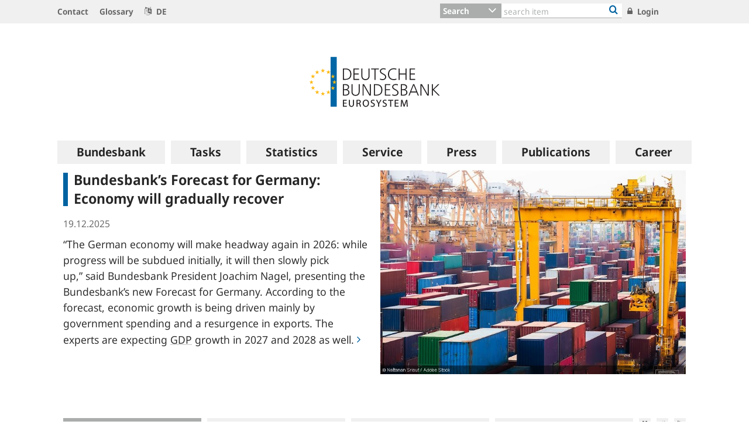

--- FILE ---
content_type: text/javascript;charset=UTF-8
request_url: https://www.bundesbank.de/resource/themes/bbk/js/swa-961934-1.js
body_size: 52885
content:
!function(t){var e={};function n(r){if(e[r])return e[r].exports;var i=e[r]={i:r,l:!1,exports:{}};return t[r].call(i.exports,i,i.exports,n),i.l=!0,i.exports}n.m=t,n.c=e,n.d=function(t,e,r){n.o(t,e)||Object.defineProperty(t,e,{enumerable:!0,get:r})},n.r=function(t){"undefined"!=typeof Symbol&&Symbol.toStringTag&&Object.defineProperty(t,Symbol.toStringTag,{value:"Module"}),Object.defineProperty(t,"__esModule",{value:!0})},n.t=function(t,e){if(1&e&&(t=n(t)),8&e)return t;if(4&e&&"object"==typeof t&&t&&t.__esModule)return t;var r=Object.create(null);if(n.r(r),Object.defineProperty(r,"default",{enumerable:!0,value:t}),2&e&&"string"!=typeof t)for(var i in t)n.d(r,i,function(e){return t[e]}.bind(null,i));return r},n.n=function(t){var e=t&&t.__esModule?function(){return t.default}:function(){return t};return n.d(e,"a",e),e},n.o=function(t,e){return Object.prototype.hasOwnProperty.call(t,e)},n.p="",n(n.s=24)}({24:function(t,e,n){"use strict";n.r(e);n(25),n(26)},25:function(t,e){const n=function(t){t.preventDefault();const{protocol:e,host:n,pathname:r}=location,i=new URL(location.href),o=t.currentTarget.getAttribute("href"),a=new URL(e+"//"+n+r+o);["startDate","endDate","startVintage","endVintage"].forEach(t=>{const e=i.searchParams.get(t)||"";""===e?a.searchParams.delete(t):a.searchParams.set(t,e)}),location.href=a.href},r=document.querySelectorAll(".js-nav-tabs [href*='listId']");r.length&&r.forEach(t=>t.addEventListener("click",n))},26:function(t,e,n){window,t.exports=function(t){function e(r){if(n[r])return n[r].exports;var i=n[r]={i:r,l:!1,exports:{}};return t[r].call(i.exports,i,i.exports,e),i.l=!0,i.exports}var n={};return e.m=t,e.c=n,e.d=function(t,n,r){e.o(t,n)||Object.defineProperty(t,n,{enumerable:!0,get:r})},e.r=function(t){"undefined"!=typeof Symbol&&Symbol.toStringTag&&Object.defineProperty(t,Symbol.toStringTag,{value:"Module"}),Object.defineProperty(t,"__esModule",{value:!0})},e.t=function(t,n){if(1&n&&(t=e(t)),8&n)return t;if(4&n&&"object"==typeof t&&t&&t.__esModule)return t;var r=Object.create(null);if(e.r(r),Object.defineProperty(r,"default",{enumerable:!0,value:t}),2&n&&"string"!=typeof t)for(var i in t)e.d(r,i,function(e){return t[e]}.bind(null,i));return r},e.n=function(t){var n=t&&t.__esModule?function(){return t.default}:function(){return t};return e.d(n,"a",n),n},e.o=function(t,e){return Object.prototype.hasOwnProperty.call(t,e)},e.p="/",e(e.s="x0IV")}({"+wfm":function(t,e,n){"use strict";(function(t){function r(t){return u(t)||function(t){if("undefined"!=typeof Symbol&&null!=t[Symbol.iterator]||null!=t["@@iterator"])return Array.from(t)}(t)||a(t)||o()}function i(t,e){return u(t)||function(t,e){var n=null==t?null:"undefined"!=typeof Symbol&&t[Symbol.iterator]||t["@@iterator"];if(null!=n){var r,i,o,a,c=[],u=!0,l=!1;try{if(o=(n=n.call(t)).next,0===e){if(Object(n)!==n)return;u=!1}else for(;!(u=(r=o.call(n)).done)&&(c.push(r.value),c.length!==e);u=!0);}catch(t){l=!0,i=t}finally{try{if(!u&&null!=n.return&&(a=n.return(),Object(a)!==a))return}finally{if(l)throw i}}return c}}(t,e)||a(t,e)||o()}function o(){throw new TypeError("Invalid attempt to destructure non-iterable instance.\nIn order to be iterable, non-array objects must have a [Symbol.iterator]() method.")}function a(t,e){if(t){if("string"==typeof t)return c(t,e);var n={}.toString.call(t).slice(8,-1);return"Object"===n&&t.constructor&&(n=t.constructor.name),"Map"===n||"Set"===n?Array.from(t):"Arguments"===n||/^(?:Ui|I)nt(?:8|16|32)(?:Clamped)?Array$/.test(n)?c(t,e):void 0}}function c(t,e){(null==e||e>t.length)&&(e=t.length);for(var n=0,r=Array(e);n<e;n++)r[n]=t[n];return r}function u(t){if(Array.isArray(t))return t}function l(e){var n=e.children,o=Object(y.c)(),a=o.translate,c=o.requireKeys,u=i(Object(d.f)(null),2),l=u[0],s=u[1],f=Object(p.b)(),b=f.data,v=i(f.rawData,1)[0].translations;return Object(d.c)((function(){var t=r(b),e=t[0].meta,n=t.slice(1),i=a("unitprefix",""),o="label.bbkstatistic.unitmultiplier.".concat(Object(y.b)(e.unitMult)),u="label.bbkstatistic.unit.".concat(Object(y.b)(e.unit)),l=v.map((function(t){return t.label}));l.push(u),c(l).then((function(){var t=a(u,e.unit),r=e.unitMult&&"0"!==e.unitMult?"".concat(a(o)," "):"",c=e.title;if(!c&&e.vintage){var l=e.vintage,f=n[n.length-1],d=f?f.meta.vintage:l;c="".concat(l," ").concat(a("bbk.label.search.date.to")," ").concat(d,", ").concat(a("label.bbkstatistic.frequency.".concat(Object(y.b)(e.frequency))))}s({title:c,subtitle:"",graphkey:"".concat(i).concat(r).concat(t),source:e.source,prepared:e.prepared})}))}),[b]),t(h.Provider,{value:l},l&&n)}function s(){var t=Object(d.b)(h);if(!t)throw new Error("useMeta must be used within a MetaContext");return t}n.d(e,"a",(function(){return l})),n.d(e,"b",(function(){return s}));var f=n("7ths"),d=n("0Yez"),p=n("UFc6"),y=n("yygC"),h=Object(f.createContext)(null)}).call(this,n("7ths").h)},"0Yez":function(t,e,n){"use strict";function r(t,e){k.__h&&k.__h(v,t,O||e),O=0;var n=v.__H||(v.__H={__:[],__h:[]});return t>=n.__.length&&n.__.push({}),n.__[t]}function i(t){return O=1,function(t,e,n){var i=r(b++,2);if(i.t=t,!i.__c&&(i.__=[h(void 0,e),function(t){var e=i.__N?i.__N[0]:i.__[0],n=i.t(e,t);e!==n&&(i.__N=[n,i.__[1]],i.__c.setState({}))}],i.__c=v,!v.__f)){var o=function(t,e,n){if(!i.__c.__H)return!0;var r=i.__c.__H.__.filter((function(t){return!!t.__c}));if(r.every((function(t){return!t.__N})))return!a||a.call(this,t,e,n);var o=i.__c.props!==t;return r.forEach((function(t){if(t.__N){var e=t.__[0];t.__=t.__N,t.__N=void 0,e!==t.__[0]&&(o=!0)}})),a&&a.call(this,t,e,n)||o};v.__f=!0;var a=v.shouldComponentUpdate,c=v.componentWillUpdate;v.componentWillUpdate=function(t,e,n){if(this.__e){var r=a;a=void 0,o(t,e,n),a=r}c&&c.call(this,t,e,n)},v.shouldComponentUpdate=o}return i.__N||i.__}(h,t)}function o(t,e){var n=r(b++,3);!k.__s&&y(n.__H,e)&&(n.__=t,n.u=e,v.__H.__h.push(n))}function a(t){return O=5,c((function(){return{current:t}}),[])}function c(t,e){var n=r(b++,7);return y(n.__H,e)&&(n.__=t(),n.__H=e,n.__h=t),n.__}function u(t,e){return O=8,c((function(){return t}),e)}function l(t){var e=v.context[t.__c],n=r(b++,9);return n.c=t,e?(null==n.__&&(n.__=!0,e.sub(v)),e.props.value):t.__}function s(){for(var t;t=A.shift();)if(t.__P&&t.__H)try{t.__H.__h.forEach(d),t.__H.__h.forEach(p),t.__H.__h=[]}catch(e){t.__H.__h=[],k.__e(e,t.__v)}}function f(t){var e,n=function(){clearTimeout(r),D&&cancelAnimationFrame(e),setTimeout(t)},r=setTimeout(n,100);D&&(e=requestAnimationFrame(n))}function d(t){var e=v,n=t.__c;"function"==typeof n&&(t.__c=void 0,n()),v=e}function p(t){var e=v;t.__c=t.__(),v=e}function y(t,e){return!t||t.length!==e.length||e.some((function(e,n){return e!==t[n]}))}function h(t,e){return"function"==typeof e?e(t):e}n.d(e,"a",(function(){return u})),n.d(e,"b",(function(){return l})),n.d(e,"c",(function(){return o})),n.d(e,"d",(function(){return c})),n.d(e,"e",(function(){return a})),n.d(e,"f",(function(){return i}));var b,v,m,g,_=n("7ths"),O=0,A=[],k=_.options,w=k.__b,S=k.__r,j=k.diffed,E=k.__c,x=k.unmount,C=k.__;k.__b=function(t){v=null,w&&w(t)},k.__=function(t,e){t&&e.__k&&e.__k.__m&&(t.__m=e.__k.__m),C&&C(t,e)},k.__r=function(t){S&&S(t),b=0;var e=(v=t.__c).__H;e&&(m===v?(e.__h=[],v.__h=[],e.__.forEach((function(t){t.__N&&(t.__=t.__N),t.u=t.__N=void 0}))):(e.__h.forEach(d),e.__h.forEach(p),e.__h=[],b=0)),m=v},k.diffed=function(t){j&&j(t);var e=t.__c;e&&e.__H&&(e.__H.__h.length&&(1!==A.push(e)&&g===k.requestAnimationFrame||((g=k.requestAnimationFrame)||f)(s)),e.__H.__.forEach((function(t){t.u&&(t.__H=t.u),t.u=void 0}))),m=v=null},k.__c=function(t,e){e.some((function(t){try{t.__h.forEach(d),t.__h=t.__h.filter((function(t){return!t.__||p(t)}))}catch(n){e.some((function(t){t.__h&&(t.__h=[])})),e=[],k.__e(n,t.__v)}})),E&&E(t,e)},k.unmount=function(t){x&&x(t);var e,n=t.__c;n&&n.__H&&(n.__H.__.forEach((function(t){try{d(t)}catch(t){e=t}})),n.__H=void 0,e&&k.__e(e,n.__v))};var D="function"==typeof requestAnimationFrame},"4YB9":function(t,e,n){"use strict";function r(t){return(r="function"==typeof Symbol&&"symbol"==typeof Symbol.iterator?function(t){return typeof t}:function(t){return t&&"function"==typeof Symbol&&t.constructor===Symbol&&t!==Symbol.prototype?"symbol":typeof t})(t)}function i(){return(i=Object.assign?Object.assign.bind():function(t){for(var e=1;e<arguments.length;e++){var n=arguments[e];for(var r in n)({}).hasOwnProperty.call(n,r)&&(t[r]=n[r])}return t}).apply(null,arguments)}function o(t,e){(null==e||e>t.length)&&(e=t.length);for(var n=0,r=Array(e);n<e;n++)r[n]=t[n];return r}function a(t,e){for(var n=0;n<e.length;n++){var r=e[n];r.enumerable=r.enumerable||!1,r.configurable=!0,"value"in r&&(r.writable=!0),Object.defineProperty(t,c(r.key),r)}}function c(t){var e=function(t,e){if("object"!=r(t)||!t)return t;var n=t[Symbol.toPrimitive];if(void 0!==n){var i=n.call(t,e);if("object"!=r(i))return i;throw new TypeError("@@toPrimitive must return a primitive value.")}return String(t)}(t,"string");return"symbol"==r(e)?e:e+""}function u(t){return(u="function"==typeof Symbol&&"symbol"==typeof Symbol.iterator?function(t){return typeof t}:function(t){return t&&"function"==typeof Symbol&&t.constructor===Symbol&&t!==Symbol.prototype?"symbol":typeof t})(t)}function l(t,e,n){if(y())return Reflect.construct.apply(null,arguments);var r=[null];r.push.apply(r,e);var i=new(t.bind.apply(t,r));return n&&v(i,n.prototype),i}function s(t){return function(t){if(Array.isArray(t))return _(t)}(t)||function(t){if("undefined"!=typeof Symbol&&null!=t[Symbol.iterator]||null!=t["@@iterator"])return Array.from(t)}(t)||g(t)||function(){throw new TypeError("Invalid attempt to spread non-iterable instance.\nIn order to be iterable, non-array objects must have a [Symbol.iterator]() method.")}()}function f(){return(f=Object.assign?Object.assign.bind():function(t){for(var e=1;e<arguments.length;e++){var n=arguments[e];for(var r in n)({}).hasOwnProperty.call(n,r)&&(t[r]=n[r])}return t}).apply(null,arguments)}function d(t,e){for(var n=0;n<e.length;n++){var r=e[n];r.enumerable=r.enumerable||!1,r.configurable=!0,"value"in r&&(r.writable=!0),Object.defineProperty(t,A(r.key),r)}}function p(t,e){if(e&&("object"==u(e)||"function"==typeof e))return e;if(void 0!==e)throw new TypeError("Derived constructors may only return object or undefined");return function(t){if(void 0===t)throw new ReferenceError("this hasn't been initialised - super() hasn't been called");return t}(t)}function y(){try{var t=!Boolean.prototype.valueOf.call(Reflect.construct(Boolean,[],(function(){})))}catch(t){}return(y=function(){return!!t})()}function h(){return(h="undefined"!=typeof Reflect&&Reflect.get?Reflect.get.bind():function(t,e,n){var r=function(t,e){for(;!{}.hasOwnProperty.call(t,e)&&null!==(t=b(t)););return t}(t,e);if(r){var i=Object.getOwnPropertyDescriptor(r,e);return i.get?i.get.call(arguments.length<3?t:n):i.value}}).apply(null,arguments)}function b(t){return(b=Object.setPrototypeOf?Object.getPrototypeOf.bind():function(t){return t.__proto__||Object.getPrototypeOf(t)})(t)}function v(t,e){return(v=Object.setPrototypeOf?Object.setPrototypeOf.bind():function(t,e){return t.__proto__=e,t})(t,e)}function m(t,e){return function(t){if(Array.isArray(t))return t}(t)||function(t,e){var n=null==t?null:"undefined"!=typeof Symbol&&t[Symbol.iterator]||t["@@iterator"];if(null!=n){var r,i,o,a,c=[],u=!0,l=!1;try{if(o=(n=n.call(t)).next,0===e){if(Object(n)!==n)return;u=!1}else for(;!(u=(r=o.call(n)).done)&&(c.push(r.value),c.length!==e);u=!0);}catch(t){l=!0,i=t}finally{try{if(!u&&null!=n.return&&(a=n.return(),Object(a)!==a))return}finally{if(l)throw i}}return c}}(t,e)||g(t,e)||function(){throw new TypeError("Invalid attempt to destructure non-iterable instance.\nIn order to be iterable, non-array objects must have a [Symbol.iterator]() method.")}()}function g(t,e){if(t){if("string"==typeof t)return _(t,e);var n={}.toString.call(t).slice(8,-1);return"Object"===n&&t.constructor&&(n=t.constructor.name),"Map"===n||"Set"===n?Array.from(t):"Arguments"===n||/^(?:Ui|I)nt(?:8|16|32)(?:Clamped)?Array$/.test(n)?_(t,e):void 0}}function _(t,e){(null==e||e>t.length)&&(e=t.length);for(var n=0,r=Array(e);n<e;n++)r[n]=t[n];return r}function O(t,e,n){return(e=A(e))in t?Object.defineProperty(t,e,{value:n,enumerable:!0,configurable:!0,writable:!0}):t[e]=n,t}function A(t){var e=function(t,e){if("object"!=u(t)||!t)return t;var n=t[Symbol.toPrimitive];if(void 0!==n){var r=n.call(t,e);if("object"!=u(r))return r;throw new TypeError("@@toPrimitive must return a primitive value.")}return String(t)}(t,"string");return"symbol"==u(e)?e:e+""}n.d(e,"a",(function(){return N}));var k=n("DHvs"),w={theme:"grey"},S=["#0062A1","#FED57A","#A36FAD","#E7A86B","#47B7C7","#CB8949","#4ABC7C","#DFB286","#B0D15D","#FFEBC0","#BC99C7","#FCD7B5","#A0D3DD","#DFB286","#95D5AC","#F6AD9D","#D2E39E"],j={white:{colors:S,backgroundcolor:"#ffffff",xtickcolor:"rgba(80, 80, 80, 1)",ytickcolor:"rgba(80, 80, 80, 1)",ygridcolor:"rgba(0, 0, 0, 0.1)"},grey:{colors:S,backgroundcolor:"#dbdbdb",xtickcolor:"rgba(255, 255, 255, 1)",ytickcolor:"rgba(255, 255, 255, 1)",ygridcolor:"rgba(255, 255, 255, 0.5)"}},E=function(){return t=function(t,e,n){this.container=t,this.series=e.map((function(t){return t.data})),this.seriesMeta=e.map((function(t){return t.meta})),this.meta=this.seriesMeta[0],this.config=this.getConfig(n),this.id="bbk_g_".concat(this.config.type,"_").concat(Object(k.h)()),this.drawSVG(),this.addEventListener()},(e=[{key:"addEventListener",value:function(){var t,e=this,n=this.container.getBoundingClientRect().width;d3.select(window).on("resize.".concat(this.id),(function(){t&&window.clearTimeout(t),t=window.setTimeout((function(){var t=e.container.getBoundingClientRect().width;n!==t&&(e.config=e.processConfig(e.baseConfig),n=t,e.drawSVG())}),200)}))}},{key:"processConfig",value:function(t){if(this.baseConfig=JSON.parse(JSON.stringify(t)),this.baseConfig.sibling=t.sibling,t.width||(t.width=this.container.getBoundingClientRect().width,t.responsive=!0),!t.height&&t.graphformat){var e=function(t,e){return function(t){if(Array.isArray(t))return t}(t)||function(t,e){var n=null==t?null:"undefined"!=typeof Symbol&&t[Symbol.iterator]||t["@@iterator"];if(null!=n){var r,i,o,a,c=[],u=!0,l=!1;try{if(o=(n=n.call(t)).next,0===e){if(Object(n)!==n)return;u=!1}else for(;!(u=(r=o.call(n)).done)&&(c.push(r.value),c.length!==e);u=!0);}catch(t){l=!0,i=t}finally{try{if(!u&&null!=n.return&&(a=n.return(),Object(a)!==a))return}finally{if(l)throw i}}return c}}(t,e)||function(t,e){if(t){if("string"==typeof t)return o(t,e);var n={}.toString.call(t).slice(8,-1);return"Object"===n&&t.constructor&&(n=t.constructor.name),"Map"===n||"Set"===n?Array.from(t):"Arguments"===n||/^(?:Ui|I)nt(?:8|16|32)(?:Clamped)?Array$/.test(n)?o(t,e):void 0}}(t,e)||function(){throw new TypeError("Invalid attempt to destructure non-iterable instance.\nIn order to be iterable, non-array objects must have a [Symbol.iterator]() method.")}()}(t.graphformat.split(":").map((function(t){return+t})),2);t.height=Math.round(t.width/e[0]*e[1])}return t.colors[0]=t.linecolor||t.barcolor||t.colors[0],t.linecolor||(t.linecolor=t.colors[0]),t.barcolor||(t.barcolor=t.colors[0]),t.innerWidth=t.width-t.padding.left-t.padding.right,t.innerHeight=t.height-t.padding.top-t.padding.bottom,t.extraticks="true"==="".concat(t.extraticks),t}},{key:"getConfig",value:function(t){var e=this.getDefaults(),n=this.getThemeDefaults(t.theme||e.theme);return this.processConfig(i({},e,n,t))}},{key:"getDefaults",value:function(){return w}},{key:"getThemeDefaults",value:function(t){if(!j[t])throw new Error("Theme '".concat(t,"' does not exist"));return j[t]}}])&&a(t.prototype,e),Object.defineProperty(t,"prototype",{writable:!1}),t;var t,e}(),x={padding:{top:35,right:20,bottom:45,left:30},xtickdist:3,xticksize:12,xtickwidth:2,xticklabeldist:5,extraticks:!0,ytickdist:1.2,yticksize:0,yticklabeldist:5,ytickwidth:2,graphformat:"16:9",title:"Tageswert"},C=n("BbXP"),D=31536e6,T=O(O(O(O(O({},C.a.DECADE,D),C.a.YEAR,D/2),C.a.HALFYEAR,7884e6),C.a.QUARTER,2592e6),C.a.MONTH,864e5),I=function(t){var e=m(t,3),n=e[1];return[e[0]+(n>12?1:0),n-(n>12?12:0),e[2]]},N=function(t){function e(){return function(t,e){if(!(t instanceof e))throw new TypeError("Cannot call a class as a function")}(this,e),t=this,r=arguments,n=b(n=e),p(t,y()?Reflect.construct(n,r||[],b(t).constructor):n.apply(t,r));var t,n,r}return function(t,e){if("function"!=typeof e&&null!==e)throw new TypeError("Super expression must either be null or a function");t.prototype=Object.create(e&&e.prototype,{constructor:{value:t,writable:!0,configurable:!0}}),Object.defineProperty(t,"prototype",{writable:!1}),e&&v(t,e)}(e,t),n=e,(r=[{key:"getDefaults",value:function(){return f({},(t=this,"function"==typeof(n=h(b(e.prototype),"getDefaults",t))?function(e){return n.apply(t,e)}:n)([]),JSON.parse(JSON.stringify(x)));var t,n}},{key:"drawSVG",value:function(){this.drawBase(),this.drawAxisY(),this.drawAxisX(),this.drawTitle(),this.drawData(),this.drawCursor()}},{key:"drawBase",value:function(){d3.select(this.container).html("").style("background-color",this.config.backgroundcolor).style("width",this.config.responsive?"100%":this.config.width+"px"),this.svg=d3.select(this.container).append("svg").attr("id",this.id).attr("class","d3js-svg").attr("width","100%").attr("viewBox",[0,0,this.config.width,this.config.height]).append("g")}},{key:"drawTitle",value:function(){if(this.config.headline)this.svg.append("g").attr("class","title").attr("transform","translate(".concat(this.config.padding.left+this.config.innerWidth/2,", ").concat(this.config.padding.top/2,")")).append("text").style("text-anchor","middle").attr("dominant-baseline","central").text(this.config.headline);else if(this.config.title){var t=this.svg.append("g").attr("class","title").attr("transform","translate(".concat(this.config.padding.left,", ").concat(this.config.padding.top/2,")")),e=this.series[0][this.series[0].length-1],n=e.value,r=e.date;t.append("text").style("text-anchor","start").attr("dominant-baseline","central").text("".concat(this.config.title," ").concat(n)),t.append("text").attr("x",this.config.innerWidth).style("text-anchor","end").attr("dominant-baseline","central").text(d3.timeFormat("%d.%m.%Y")(r))}}},{key:"getSeriesColor",value:function(t){return this.config.colors[t%this.config.colors.length]}},{key:"getIntervall",value:function(){var t=this,e=Object(C.c)(this.meta.frequency),n=m(this.getXDomain(e),2),r=n[0],i=n[1].getTime()-r.getTime(),o=C.b.indexOf(e);return C.b.slice(0,o+1).reverse().find((function(e){var n=t.config["xtickdist".concat(e)],r=T[e];return r&&i/r<=t.config.innerWidth/(null!=n?+n:t.config.xtickdist)}))||C.a.DECADE}},{key:"getXAxisConfig",value:function(t,e){var n,r,i,o,a,c,u,l,s=m(e,2),f=s[0],d=s[1];switch(t){case C.a.DECADE:r=d3.timeYear.every(10),i=d3.timeYear.every(5),o=d3.timeYear.every(1),n=function(t){return"".concat(t.getFullYear(),"-").concat(t.getFullYear()+9)},a=70.525;break;case C.a.YEAR:r=d3.timeYear.every(1),i=d3.timeMonth.every(6),o=d3.timeMonth.every(6),n=d3.timeFormat("%Y"),a=32.24;break;case C.a.HALFYEAR:r=d3.timeYear.every(1),i=d3.timeMonth.every(6),o=d3.timeMonth.every(3),n=d3.timeFormat("%Y"),a=32.24;break;case C.a.QUARTER:r=d3.timeMonth.every(3),i={range:function(t,e){return d3.timeDay.every(1).range(t,e).filter((function(t){return[0,14].includes(t.getUTCDate())})).filter((function(t,e){return e%3!=2}))}},o=d3.timeMonth.every(1),n=d3.timeFormat("%Y-%q.Q"),a=54.405;break;default:r=d3.timeMonth.every(1),i={range:function(t,e){return d3.timeDay.every(1).range(t,e).filter((function(t){return[1,15].includes(t.getUTCDate())}))}},o=d3.timeDay.every(1),n=d3.timeFormat("%Y-%m"),a=56.42}return{xAxisTicks:r,x2AxisTicks:o,xAxisLabelTicks:i,xAxisTickFormat:(c=n,u=r.range(f,d),l=Math.ceil(u.length*a/this.config.innerWidth),function(t,e){return e%(2*l)==1?c(u[Math.floor(e/2)],e):""})}}},{key:"getXDomain",value:function(t){if(this.config.sibling)return this.config.sibling.xDomain;var e,n,r=this.series.flatMap((function(t){return t.map((function(t){return t.date.getTime()}))})).sort((function(t,e){return t-e})),i=new Date(r[0]),o=new Date(r[r.length-1]);switch(t){case C.a.DECADE:e=[10*Math.floor(i.getUTCFullYear()/10),0,1],n=[10*Math.ceil((o.getUTCFullYear()+1)/10),0,1];break;case C.a.YEAR:case C.a.HALFYEAR:e=[i.getUTCFullYear(),0,1],n=[o.getUTCFullYear()+1,0,1];break;case C.a.QUARTER:e=[i.getUTCFullYear(),3*Math.floor(i.getUTCMonth()/3),1],n=[o.getUTCFullYear(),3*Math.ceil((o.getUTCMonth()+1)/3),1];break;case C.a.MONTH:e=[i.getUTCFullYear(),i.getUTCMonth(),1],n=[o.getUTCFullYear(),o.getUTCMonth()+1,1];break;default:throw new Error("SWA: Unknown intervall: ".concat(t))}return[l(Date,s(I(e))),l(Date,s(I(n)))]}},{key:"getYTickStepSize",value:function(t,e){var n=(e-t)/Math.floor(this.config.innerHeight/(13*this.config.ytickdist)),r=Math.ceil(Math.log10(n)),i=Math.pow(10,r-1),o=n/i;return(o>5?10:o>2?5:o>1?2:1)*i}},{key:"getYAxisConfig",value:function(){var t=this.series.flatMap((function(t){return t.map((function(t){return t.value}))})).map((function(t){return+t})),e=m(this.config.includeZero?[Math.min(0,d3.min(t)),Math.max(0,d3.max(t))]:[d3.min(t),d3.max(t)],2),n=e[0],r=e[1];Math.abs(r-n)<Number.EPSILON&&(n=n?n*(n>0?.95:1.05):-1,r=r?r*(r>0?1.05:.95):1);var i=this.getYTickStepSize(n,r),o=Math.floor(n/i)*i,a=Math.ceil(r/i)*i,c=new Array(Math.round((a-o)/i+1)).fill(0).map((function(t,e){return o+e*i})),u=d3.precisionFixed(i),l=d3.format(",.".concat(u,"f")),s=[o,a];if(this.config.sibling)this.config.padding=this.config.sibling.config.padding,this.config.innerWidth=this.config.sibling.config.innerWidth;else{var f=d3.max(c.map(l).map((function(t){return t.length})))*(13*.58);this.config.padding.left+=f,this.config.innerWidth-=f}return{yAxisTicks:c,yAxisTickFormat:l,yDomain:s}}},{key:"drawAxisY",value:function(){var t=this.getYAxisConfig(),e=t.yDomain,n=t.yAxisTicks,r=t.yAxisTickFormat;this.axisGroup=this.svg.append("g").attr("transform","translate(".concat(this.config.padding.left,", ").concat(this.config.padding.top,")")),this.yScale=d3.scaleLinear().domain(e).range([this.config.innerHeight,0]);var i=d3.axisLeft(this.yScale).tickValues(n).tickSize(this.config.yticksize).tickFormat(r);this.axisGroup.append("g").attr("class","y-axis").attr("transform","translate(-".concat(this.config.yticklabeldist,", 0)")).call(i).selectAll(".tick line").attr("stroke",this.config.ytickcolor).attr("stroke-width",this.config.ytickwidth);var o=d3.axisRight(this.yScale).tickSize(this.config.innerWidth).tickValues(n).tickFormat("");this.axisGroup.append("g").attr("class","y-grid").call(o).selectAll(".tick line").attr("stroke",this.config.ygridcolor)}},{key:"drawAxisX",value:function(){var t=this.getIntervall();this.xDomain=this.getXDomain(t);var e=t!==this.meta.frequency&&this.config.extraticks,n=this.getXAxisConfig(t,this.xDomain),r=n.xAxisTicks,i=n.xAxisLabelTicks,o=n.x2AxisTicks,a=n.xAxisTickFormat;this.xScale=d3.scaleTime().domain(this.xDomain).range([0,this.config.innerWidth]);var c=d3.scaleTime().domain(this.xDomain).range([0,this.config.innerWidth]),u=d3.axisBottom(this.xScale).ticks(r).tickSize(this.config.xticksize).tickFormat("");this.axisGroup.append("g").attr("class","x-axis x-axis-ticks").attr("transform","translate(0,"+this.config.innerHeight+")").call(u);var l=d3.axisBottom(this.xScale).ticks(i).tickSize(this.config.xticksize).tickFormat(a);if(this.axisGroup.append("g").attr("class","x-axis x-axis-labels").attr("transform","translate(0,"+(this.config.innerHeight+this.config.xticklabeldist)+")").call(l),e){var s=d3.axisBottom(c).ticks(o).tickSize(this.config.xticksize/2).tickFormat(d3.timeFormat(""));this.axisGroup.append("g").attr("class","x-axis x-axis-extra").attr("transform","translate(0,"+this.config.innerHeight+")").call(s)}this.axisGroup.selectAll(".x-axis .tick line").attr("stroke",this.config.xtickcolor).attr("stroke-width",this.config.xtickwidth)}},{key:"drawCursor",value:function(){var t=this,e=this.svg.append("g").attr("class","cursor").attr("transform","translate(".concat(this.config.padding.left,", ").concat(this.config.padding.top,")")),n=e.append("g").append("line").attr("stroke","#333").attr("stroke-dasharray","3,5").attr("stroke-width",.8).attr("stroke-opacity",.75).attr("x1",0).attr("y1",0).attr("x2",0).attr("y2",this.config.innerHeight).style("opacity",0),r=e.append("g").append("line").attr("stroke","#333").attr("stroke-dasharray","3,5").attr("stroke-width",.8).attr("stroke-opacity",.75).attr("x1",0).attr("y1",0).attr("x2",this.config.innerWidth).attr("y2",0).style("opacity",0),i=e.append("g").append("circle").style("fill","rgba(100,100,100,0.25)").attr("stroke","#eee").attr("stroke-width",2).attr("r",6).style("opacity",0),o=e.append("g").attr("class","tooltip tooltip--bottom");o.append("rect").attr("class","cursor-background").attr("height",20).attr("width",0).attr("rx",3).attr("ry",3),o.append("text").style("text-anchor","middle").attr("dominant-baseline","central");var a=e.append("g").attr("class","tooltip tooltip--left");a.append("rect").attr("class","cursor-highlight").attr("height",24).attr("width",0).attr("rx",3).attr("ry",3),a.append("rect").attr("class","cursor-background").attr("height",20).attr("width",0).attr("rx",3).attr("ry",3),a.append("text").style("text-anchor","end").attr("dominant-baseline","central"),e.append("rect").style("fill","transparent").style("pointer-events","all").attr("width",this.config.innerWidth).attr("height",this.config.innerHeight).on("mouseover",(function(){i.style("opacity",1),n.style("opacity",1),r.style("opacity",1),o.transition().duration(250).style("opacity",1),a.transition().duration(250).style("opacity",1)})).on("mousemove",(function(e){var c,u=m(d3.pointer(e),2),l=u[1],s=t.xScale.invert(u[0]),f=t.yScale.invert(l),d=s.getTime(),p=t.series.map((function(t,e){var n,r=t.findIndex((function(t){return t.date.getTime()>d})),i=t[r-1],o=t[r];if(-1===r){var a=t[t.length-1];(!c||c.data.date.getTime()<a.date.getTime())&&(c={data:a,index:e})}else n=i?o?Math.abs(i.date.getTime()-d)<Math.abs(o.date.getTime()-d)?i:o:i||t[0]:o||t[t.length-1];return n})).map((function(t,e){return{sortValue:t?Math.abs(t.value-f):-1,data:t,index:e}})).filter((function(t){return-1!==t.sortValue})).sort((function(t,e){return t.sortValue-e.sortValue}))[0]||c,y=p.data,h=p.index,b=y.value||0;t.series.length>1&&(t.svg.selectAll(".ts-data").classed("focus",!1).classed("unfocus",!1),t.svg.selectAll(".ts-data.series-".concat(h)).classed("focus",!0),t.svg.selectAll(".ts-data:not(.focus)").classed("unfocus",!0)),i.attr("cx",t.xScale(y.date)).attr("cy",t.yScale(b)),n.attr("x1",t.xScale(y.date)).attr("x2",t.xScale(y.date)),r.attr("y1",t.yScale(b)).attr("y2",t.yScale(b)),o.attr("transform","translate(".concat(t.xScale(y.date),", ").concat(t.config.innerHeight+t.config.xticksize+t.config.xticklabeldist,")")),o.select("text").text(y.formattedDate).attr("y",10);var v,g=Math.ceil(o.select("text").node().getBBox().width)+12;o.select("rect").attr("width",g).attr("x",-g/2),a.select("text").text((v=y.value,null==v?"-":d3.format(",.".concat(t.config.decimals||t.meta.decimals,"f"))(v))).attr("x",-6);var _=Math.ceil(a.select("text").node().getBBox().width)+12,O=Math.max(-(t.config.yticksize+t.config.yticklabeldist+4),_-t.config.padding.left+4);a.attr("transform","translate(".concat(O,", ").concat(t.yScale(b),")")),a.select(".cursor-highlight").attr("width",_+4).attr("y",-12).attr("x",-_-2).attr("stroke",t.getSeriesColor(h)),a.select(".cursor-background").attr("width",_).attr("y",-10).attr("x",-_)})).on("mouseout",(function(){i.style("opacity",0),n.style("opacity",0),r.style("opacity",0),o.style("opacity",0),a.style("opacity",0),t.svg.selectAll(".ts-data").classed("focus",!1).classed("unfocus",!1)}))}}])&&d(n.prototype,r),Object.defineProperty(n,"prototype",{writable:!1}),n;var n,r}(E)},"4qEc":function(t,e,n){"use strict";(function(t){function r(t,e){return function(t){if(Array.isArray(t))return t}(t)||function(t,e){var n=null==t?null:"undefined"!=typeof Symbol&&t[Symbol.iterator]||t["@@iterator"];if(null!=n){var r,i,o,a,c=[],u=!0,l=!1;try{if(o=(n=n.call(t)).next,0===e){if(Object(n)!==n)return;u=!1}else for(;!(u=(r=o.call(n)).done)&&(c.push(r.value),c.length!==e);u=!0);}catch(t){l=!0,i=t}finally{try{if(!u&&null!=n.return&&(a=n.return(),Object(a)!==a))return}finally{if(l)throw i}}return c}}(t,e)||function(t,e){if(t){if("string"==typeof t)return i(t,e);var n={}.toString.call(t).slice(8,-1);return"Object"===n&&t.constructor&&(n=t.constructor.name),"Map"===n||"Set"===n?Array.from(t):"Arguments"===n||/^(?:Ui|I)nt(?:8|16|32)(?:Clamped)?Array$/.test(n)?i(t,e):void 0}}(t,e)||function(){throw new TypeError("Invalid attempt to destructure non-iterable instance.\nIn order to be iterable, non-array objects must have a [Symbol.iterator]() method.")}()}function i(t,e){(null==e||e>t.length)&&(e=t.length);for(var n=0,r=Array(e);n<e;n++)r[n]=t[n];return r}function o(e){var n=e.locale,i=Object(u.b)(),o=i.setFormat,s=i.formatDate,f=Object(l.c)().translate;o();var d=Object(c.b)(),p=r(d.rawData,1)[0].observations,y=r(d.data,1)[0],h=y.meta,b=y.data.value,v=b[0],m=b[b.length-1],g=p.map((function(t){var e=t.rawDimensionDate,r=t.attributes.find((function(t){var e=t.key;return"de"===n&&"BBK_COMM_OBS"===e||"en"===n&&"BBK_COMM_OBS_ENG"===e}));if(r)return{rawDate:e,text:r.value}})).filter((function(t){return t}));return t("table",{class:"zrProperties"},t("tr",null,t("td",{class:"firstCol"},f("label.bbkstatistic.timelinekey")),t("td",null,h.flowRef,".",h.key)),t("tr",null,t("td",{class:"firstCol"},f("label.bbkstatistic.unit")),t("td",null,f("label.bbkstatistic.unit.".concat(Object(l.b)(h.unit))))),t("tr",null,t("td",{class:"firstCol"},f("label.bbkstatistic.unitmultiplier")),t("td",null,f("label.bbkstatistic.unitmultiplier.".concat(Object(l.b)(h.unitMult))))),t("tr",null,t("td",{class:"firstCol"},f("label.bbkstatistic.timeSeries")),t("td",null,f("label.dataBasket.table.option.periodOfTime.from")," ",v.rawDate," ",f("label.dataBasket.table.option.periodOfTime.to")," ",m.rawDate)),t("tr",null,t("td",{class:"firstCol"},f("label.bbkstatistic.state")),t("td",null,s(h.prepared))),h.generalInformation||h.method||h.source?t("tr",{class:"emptyRow",id:"anchorpoint-comments"},t("td",{class:"firstCol"}," "),t("td",null)):null,h.generalInformation?t("tr",null,t("td",{class:"firstCol"},f("label.bbkstatistic.labelGeneral")),t("td",null,h.generalInformation)):null,h.method?t("tr",null,t("td",{class:"firstCol"},f("label.bbkstatistic.method")),t("td",null,h.method)):null,h.source?t("tr",null,t("td",{class:"firstCol"},f("label.bbkstatistic.source")),t("td",null,h.source)):null,h.customAttributes.length?t(a.Fragment,null,t("tr",{class:"emptyRow"},t("td",{class:"firstCol"}," "),t("td",null)),t(a.Fragment,null,h.customAttributes.map((function(e){var n=e.key,r=e.value;return t("tr",null,t("td",{class:"firstCol"},f("label.bbkstatistic.attribute.".concat(Object(l.b)(n)))),t("td",null,r))})))):null,g.length?t(a.Fragment,null,t("tr",{class:"emptyRow"},t("td",{class:"firstCol"}," "),t("td",null)),t(a.Fragment,null,g.map((function(e){return t("tr",null,t("td",{class:"firstCol"},f("label.bbkstatistic.infoTo")," ",e.rawDate),t("td",null,e.text))})))):null)}n.d(e,"a",(function(){return o}));var a=n("7ths"),c=n("UFc6"),u=n("NLhU"),l=n("yygC")}).call(this,n("7ths").h)},"7ths":function(t,e,n){"use strict";function r(t){return(r="function"==typeof Symbol&&"symbol"==typeof Symbol.iterator?function(t){return typeof t}:function(t){return t&&"function"==typeof Symbol&&t.constructor===Symbol&&t!==Symbol.prototype?"symbol":typeof t})(t)}function i(t,e){for(var n in e)t[n]=e[n];return t}function o(t){t&&t.parentNode&&t.parentNode.removeChild(t)}function a(t,e,n){var r,i,o,a={};for(o in e)"key"==o?r=e[o]:"ref"==o?i=e[o]:a[o]=e[o];if(arguments.length>2&&(a.children=arguments.length>3?P.call(arguments,2):n),"function"==typeof t&&null!=t.defaultProps)for(o in t.defaultProps)null==a[o]&&(a[o]=t.defaultProps[o]);return c(t,a,r,i,null)}function c(t,e,n,r,i){var o={type:t,props:e,key:n,ref:r,__k:null,__:null,__b:0,__e:null,__c:null,constructor:void 0,__v:null==i?++F:i,__i:-1,__u:0};return null==i&&null!=B.vnode&&B.vnode(o),o}function u(){return{current:null}}function l(t){return t.children}function s(t,e){this.props=t,this.context=e}function f(t,e){if(null==e)return t.__?f(t.__,t.__i+1):null;for(var n;e<t.__k.length;e++)if(null!=(n=t.__k[e])&&null!=n.__e)return n.__e;return"function"==typeof t.type?f(t):null}function d(t){var e,n;if(null!=(t=t.__)&&null!=t.__c){for(t.__e=t.__c.base=null,e=0;e<t.__k.length;e++)if(null!=(n=t.__k[e])&&null!=n.__e){t.__e=t.__c.base=n.__e;break}return d(t)}}function p(t){(!t.__d&&(t.__d=!0)&&M.push(t)&&!y.__r++||L!=B.debounceRendering)&&((L=B.debounceRendering)||U)(y)}function y(){for(var t,e,n,r,o,a,c,u=1;M.length;)M.length>u&&M.sort(q),t=M.shift(),u=M.length,t.__d&&(n=void 0,o=(r=(e=t).__v).__e,a=[],c=[],e.__P&&((n=i({},r)).__v=r.__v+1,B.vnode&&B.vnode(n),k(e.__P,n,r,e.__n,e.__P.namespaceURI,32&r.__u?[o]:null,a,null==o?f(r):o,!!(32&r.__u),c),n.__v=r.__v,n.__.__k[n.__i]=n,w(a,n,c),n.__e!=o&&d(n)));y.__r=0}function h(t,e,n,r,i,o,a,c,u,l,s){var f,d,p,y,h,m,g=r&&r.__k||W,_=e.length;for(u=b(n,e,g,u,_),f=0;f<_;f++)null!=(p=n.__k[f])&&(d=-1==p.__i?K:g[p.__i]||K,p.__i=f,m=k(t,p,d,i,o,a,c,u,l,s),y=p.__e,p.ref&&d.ref!=p.ref&&(d.ref&&E(d.ref,null,p),s.push(p.ref,p.__c||y,p)),null==h&&null!=y&&(h=y),4&p.__u||d.__k===p.__k?u=v(p,u,t):"function"==typeof p.type&&void 0!==m?u=m:y&&(u=y.nextSibling),p.__u&=-7);return n.__e=h,u}function b(t,e,n,r,i){var o,a,u,s,d,p=n.length,y=p,h=0;for(t.__k=new Array(i),o=0;o<i;o++)null!=(a=e[o])&&"boolean"!=typeof a&&"function"!=typeof a?(s=o+h,(a=t.__k[o]="string"==typeof a||"number"==typeof a||"bigint"==typeof a||a.constructor==String?c(null,a,null,null,null):Q(a)?c(l,{children:a},null,null,null):null==a.constructor&&a.__b>0?c(a.type,a.props,a.key,a.ref?a.ref:null,a.__v):a).__=t,a.__b=t.__b+1,u=null,-1!=(d=a.__i=g(a,n,s,y))&&(y--,(u=n[d])&&(u.__u|=2)),null==u||null==u.__v?(-1==d&&(i>p?h--:i<p&&h++),"function"!=typeof a.type&&(a.__u|=4)):d!=s&&(d==s-1?h--:d==s+1?h++:(d>s?h--:h++,a.__u|=4))):t.__k[o]=null;if(y)for(o=0;o<p;o++)null!=(u=n[o])&&!(2&u.__u)&&(u.__e==r&&(r=f(u)),x(u,u));return r}function v(t,e,n){var r,i;if("function"==typeof t.type){for(r=t.__k,i=0;r&&i<r.length;i++)r[i]&&(r[i].__=t,e=v(r[i],e,n));return e}t.__e!=e&&(e&&t.type&&!n.contains(e)&&(e=f(t)),n.insertBefore(t.__e,e||null),e=t.__e);do{e=e&&e.nextSibling}while(null!=e&&8==e.nodeType);return e}function m(t,e){return e=e||[],null==t||"boolean"==typeof t||(Q(t)?t.some((function(t){m(t,e)})):e.push(t)),e}function g(t,e,n,r){var i,o,a=t.key,c=t.type,u=e[n];if(null===u&&null==t.key||u&&a==u.key&&c==u.type&&!(2&u.__u))return n;if(r>(null==u||2&u.__u?0:1))for(i=n-1,o=n+1;i>=0||o<e.length;){if(i>=0){if((u=e[i])&&!(2&u.__u)&&a==u.key&&c==u.type)return i;i--}if(o<e.length){if((u=e[o])&&!(2&u.__u)&&a==u.key&&c==u.type)return o;o++}}return-1}function _(t,e,n){"-"==e[0]?t.setProperty(e,null==n?"":n):t[e]=null==n?"":"number"!=typeof n||z.test(e)?n:n+"px"}function O(t,e,n,r,i){var o;t:if("style"==e)if("string"==typeof n)t.style.cssText=n;else{if("string"==typeof r&&(t.style.cssText=r=""),r)for(e in r)n&&e in n||_(t.style,e,"");if(n)for(e in n)r&&n[e]==r[e]||_(t.style,e,n[e])}else if("o"==e[0]&&"n"==e[1])o=e!=(e=e.replace(V,"$1")),e=e.toLowerCase()in t||"onFocusOut"==e||"onFocusIn"==e?e.toLowerCase().slice(2):e.slice(2),t.l||(t.l={}),t.l[e+o]=n,n?r?n.u=r.u:(n.u=Y,t.addEventListener(e,o?$:H,o)):t.removeEventListener(e,o?$:H,o);else{if("http://www.w3.org/2000/svg"==i)e=e.replace(/xlink(H|:h)/,"h").replace(/sName$/,"s");else if("width"!=e&&"height"!=e&&"href"!=e&&"list"!=e&&"form"!=e&&"tabIndex"!=e&&"download"!=e&&"rowSpan"!=e&&"colSpan"!=e&&"role"!=e&&"popover"!=e&&e in t)try{t[e]=null==n?"":n;break t}catch(t){}"function"==typeof n||(null==n||!1===n&&"-"!=e[4]?t.removeAttribute(e):t.setAttribute(e,"popover"==e&&1==n?"":n))}}function A(t){return function(e){if(this.l){var n=this.l[e.type+t];if(null==e.t)e.t=Y++;else if(e.t<n.u)return;return n(B.event?B.event(e):e)}}}function k(t,e,n,r,a,c,u,f,d,p){var y,b,v,m,g,_,O,A,k,w,E,x,D,T,I,N,P,F=e.type;if(null!=e.constructor)return null;128&n.__u&&(d=!!(32&n.__u),c=[f=e.__e=n.__e]),(y=B.__b)&&y(e);t:if("function"==typeof F)try{if(A=e.props,k="prototype"in F&&F.prototype.render,w=(y=F.contextType)&&r[y.__c],E=y?w?w.props.value:y.__:r,n.__c?O=(b=e.__c=n.__c).__=b.__E:(k?e.__c=b=new F(A,E):(e.__c=b=new s(A,E),b.constructor=F,b.render=C),w&&w.sub(b),b.props=A,b.state||(b.state={}),b.context=E,b.__n=r,v=b.__d=!0,b.__h=[],b._sb=[]),k&&null==b.__s&&(b.__s=b.state),k&&null!=F.getDerivedStateFromProps&&(b.__s==b.state&&(b.__s=i({},b.__s)),i(b.__s,F.getDerivedStateFromProps(A,b.__s))),m=b.props,g=b.state,b.__v=e,v)k&&null==F.getDerivedStateFromProps&&null!=b.componentWillMount&&b.componentWillMount(),k&&null!=b.componentDidMount&&b.__h.push(b.componentDidMount);else{if(k&&null==F.getDerivedStateFromProps&&A!==m&&null!=b.componentWillReceiveProps&&b.componentWillReceiveProps(A,E),!b.__e&&null!=b.shouldComponentUpdate&&!1===b.shouldComponentUpdate(A,b.__s,E)||e.__v==n.__v){for(e.__v!=n.__v&&(b.props=A,b.state=b.__s,b.__d=!1),e.__e=n.__e,e.__k=n.__k,e.__k.some((function(t){t&&(t.__=e)})),x=0;x<b._sb.length;x++)b.__h.push(b._sb[x]);b._sb=[],b.__h.length&&u.push(b);break t}null!=b.componentWillUpdate&&b.componentWillUpdate(A,b.__s,E),k&&null!=b.componentDidUpdate&&b.__h.push((function(){b.componentDidUpdate(m,g,_)}))}if(b.context=E,b.props=A,b.__P=t,b.__e=!1,D=B.__r,T=0,k){for(b.state=b.__s,b.__d=!1,D&&D(e),y=b.render(b.props,b.state,b.context),I=0;I<b._sb.length;I++)b.__h.push(b._sb[I]);b._sb=[]}else do{b.__d=!1,D&&D(e),y=b.render(b.props,b.state,b.context),b.state=b.__s}while(b.__d&&++T<25);b.state=b.__s,null!=b.getChildContext&&(r=i(i({},r),b.getChildContext())),k&&!v&&null!=b.getSnapshotBeforeUpdate&&(_=b.getSnapshotBeforeUpdate(m,g)),N=y,null!=y&&y.type===l&&null==y.key&&(N=S(y.props.children)),f=h(t,Q(N)?N:[N],e,n,r,a,c,u,f,d,p),b.base=e.__e,e.__u&=-161,b.__h.length&&u.push(b),O&&(b.__E=b.__=null)}catch(t){if(e.__v=null,d||null!=c)if(t.then){for(e.__u|=d?160:128;f&&8==f.nodeType&&f.nextSibling;)f=f.nextSibling;c[c.indexOf(f)]=null,e.__e=f}else for(P=c.length;P--;)o(c[P]);else e.__e=n.__e,e.__k=n.__k;B.__e(t,e,n)}else null==c&&e.__v==n.__v?(e.__k=n.__k,e.__e=n.__e):f=e.__e=j(n.__e,e,n,r,a,c,u,d,p);return(y=B.diffed)&&y(e),128&e.__u?void 0:f}function w(t,e,n){for(var r=0;r<n.length;r++)E(n[r],n[++r],n[++r]);B.__c&&B.__c(e,t),t.some((function(e){try{t=e.__h,e.__h=[],t.some((function(t){t.call(e)}))}catch(t){B.__e(t,e.__v)}}))}function S(t){return"object"!=r(t)||null==t||t.__b&&t.__b>0?t:Q(t)?t.map(S):i({},t)}function j(t,e,n,r,i,a,c,u,l){var s,d,p,y,b,v,m,g=n.props,_=e.props,A=e.type;if("svg"==A?i="http://www.w3.org/2000/svg":"math"==A?i="http://www.w3.org/1998/Math/MathML":i||(i="http://www.w3.org/1999/xhtml"),null!=a)for(s=0;s<a.length;s++)if((b=a[s])&&"setAttribute"in b==!!A&&(A?b.localName==A:3==b.nodeType)){t=b,a[s]=null;break}if(null==t){if(null==A)return document.createTextNode(_);t=document.createElementNS(i,A,_.is&&_),u&&(B.__m&&B.__m(e,a),u=!1),a=null}if(null==A)g===_||u&&t.data==_||(t.data=_);else{if(a=a&&P.call(t.childNodes),g=n.props||K,!u&&null!=a)for(g={},s=0;s<t.attributes.length;s++)g[(b=t.attributes[s]).name]=b.value;for(s in g)if(b=g[s],"children"==s);else if("dangerouslySetInnerHTML"==s)p=b;else if(!(s in _)){if("value"==s&&"defaultValue"in _||"checked"==s&&"defaultChecked"in _)continue;O(t,s,null,b,i)}for(s in _)b=_[s],"children"==s?y=b:"dangerouslySetInnerHTML"==s?d=b:"value"==s?v=b:"checked"==s?m=b:u&&"function"!=typeof b||g[s]===b||O(t,s,b,g[s],i);if(d)u||p&&(d.__html==p.__html||d.__html==t.innerHTML)||(t.innerHTML=d.__html),e.__k=[];else if(p&&(t.innerHTML=""),h("template"==e.type?t.content:t,Q(y)?y:[y],e,n,r,"foreignObject"==A?"http://www.w3.org/1999/xhtml":i,a,c,a?a[0]:n.__k&&f(n,0),u,l),null!=a)for(s=a.length;s--;)o(a[s]);u||(s="value","progress"==A&&null==v?t.removeAttribute("value"):null!=v&&(v!==t[s]||"progress"==A&&!v||"option"==A&&v!=g[s])&&O(t,s,v,g[s],i),s="checked",null!=m&&m!=t[s]&&O(t,s,m,g[s],i))}return t}function E(t,e,n){try{if("function"==typeof t){var r="function"==typeof t.__u;r&&t.__u(),r&&null==e||(t.__u=t(e))}else t.current=e}catch(t){B.__e(t,n)}}function x(t,e,n){var r,i;if(B.unmount&&B.unmount(t),(r=t.ref)&&(r.current&&r.current!=t.__e||E(r,null,e)),null!=(r=t.__c)){if(r.componentWillUnmount)try{r.componentWillUnmount()}catch(t){B.__e(t,e)}r.base=r.__P=null}if(r=t.__k)for(i=0;i<r.length;i++)r[i]&&x(r[i],e,n||"function"!=typeof t.type);n||o(t.__e),t.__c=t.__=t.__e=void 0}function C(t,e,n){return this.constructor(t,n)}function D(t,e,n){var r,i,o,c;e==document&&(e=document.documentElement),B.__&&B.__(t,e),i=(r="function"==typeof n)?null:n&&n.__k||e.__k,o=[],c=[],k(e,t=(!r&&n||e).__k=a(l,null,[t]),i||K,K,e.namespaceURI,!r&&n?[n]:i?null:e.firstChild?P.call(e.childNodes):null,o,!r&&n?n:i?i.__e:e.firstChild,r,c),w(o,t,c)}function T(t,e){D(t,e,T)}function I(t,e,n){var r,o,a,u,l=i({},t.props);for(a in t.type&&t.type.defaultProps&&(u=t.type.defaultProps),e)"key"==a?r=e[a]:"ref"==a?o=e[a]:l[a]=null==e[a]&&null!=u?u[a]:e[a];return arguments.length>2&&(l.children=arguments.length>3?P.call(arguments,2):n),c(t.type,l,r||t.key,o||t.ref,null)}function N(t){function e(t){var n,r;return this.getChildContext||(n=new Set,(r={})[e.__c]=this,this.getChildContext=function(){return r},this.componentWillUnmount=function(){n=null},this.shouldComponentUpdate=function(t){this.props.value!=t.value&&n.forEach((function(t){t.__e=!0,p(t)}))},this.sub=function(t){n.add(t);var e=t.componentWillUnmount;t.componentWillUnmount=function(){n&&n.delete(t),e&&e.call(t)}}),t.children}return e.__c="__cC"+G++,e.__=t,e.Provider=e.__l=(e.Consumer=function(t,e){return t.children(e)}).contextType=e,e}n.r(e),n.d(e,"Component",(function(){return s})),n.d(e,"Fragment",(function(){return l})),n.d(e,"cloneElement",(function(){return I})),n.d(e,"createContext",(function(){return N})),n.d(e,"createElement",(function(){return a})),n.d(e,"createRef",(function(){return u})),n.d(e,"h",(function(){return a})),n.d(e,"hydrate",(function(){return T})),n.d(e,"isValidElement",(function(){return R})),n.d(e,"options",(function(){return B})),n.d(e,"render",(function(){return D})),n.d(e,"toChildArray",(function(){return m}));var P,B,F,R,M,L,U,q,V,Y,H,$,G,K={},W=[],z=/acit|ex(?:s|g|n|p|$)|rph|grid|ows|mnc|ntw|ine[ch]|zoo|^ord|itera/i,Q=Array.isArray;P=W.slice,B={__e:function(t,e,n,r){for(var i,o,a;e=e.__;)if((i=e.__c)&&!i.__)try{if((o=i.constructor)&&null!=o.getDerivedStateFromError&&(i.setState(o.getDerivedStateFromError(t)),a=i.__d),null!=i.componentDidCatch&&(i.componentDidCatch(t,r||{}),a=i.__d),a)return i.__E=i}catch(e){t=e}throw t}},F=0,R=function(t){return null!=t&&null==t.constructor},s.prototype.setState=function(t,e){var n;n=null!=this.__s&&this.__s!=this.state?this.__s:this.__s=i({},this.state),"function"==typeof t&&(t=t(i({},n),this.props)),t&&i(n,t),null!=t&&this.__v&&(e&&this._sb.push(e),p(this))},s.prototype.forceUpdate=function(t){this.__v&&(this.__e=!0,t&&this.__h.push(t),p(this))},s.prototype.render=l,M=[],U="function"==typeof Promise?Promise.prototype.then.bind(Promise.resolve()):setTimeout,q=function(t,e){return t.__v.__b-e.__v.__b},y.__r=0,V=/(PointerCapture)$|Capture$/i,Y=0,H=A(!1),$=A(!0),G=0},BbXP:function(t,e,n){"use strict";n.d(e,"a",(function(){return r})),n.d(e,"b",(function(){return i})),n.d(e,"c",(function(){return o}));var r={DECADE:"C",YEAR:"A",HALFYEAR:"H",QUARTER:"Q",TWOMONTH:"F",MONTH:"M",WEEK:"W",BANKWEEK:"B",DAY:"D"},i=[r.DECADE,r.YEAR,r.HALFYEAR,r.QUARTER,r.TWOMONTH,r.MONTH,r.WEEK,r.BANKWEEK,r.DAY],o=function(t){return t===r.HALFYEAR?r.YEAR:i.indexOf(t)>i.indexOf(r.MONTH)?r.MONTH:t}},Bi19:function(t,e,n){"use strict";function r(t){return(r="function"==typeof Symbol&&"symbol"==typeof Symbol.iterator?function(t){return typeof t}:function(t){return t&&"function"==typeof Symbol&&t.constructor===Symbol&&t!==Symbol.prototype?"symbol":typeof t})(t)}function i(t,e){var n="undefined"!=typeof Symbol&&t[Symbol.iterator]||t["@@iterator"];if(!n){if(Array.isArray(t)||(n=function(t,e){if(t){if("string"==typeof t)return o(t,e);var n={}.toString.call(t).slice(8,-1);return"Object"===n&&t.constructor&&(n=t.constructor.name),"Map"===n||"Set"===n?Array.from(t):"Arguments"===n||/^(?:Ui|I)nt(?:8|16|32)(?:Clamped)?Array$/.test(n)?o(t,e):void 0}}(t))||e&&t&&"number"==typeof t.length){n&&(t=n);var r=0,i=function(){};return{s:i,n:function(){return r>=t.length?{done:!0}:{done:!1,value:t[r++]}},e:function(t){throw t},f:i}}throw new TypeError("Invalid attempt to iterate non-iterable instance.\nIn order to be iterable, non-array objects must have a [Symbol.iterator]() method.")}var a,c=!0,u=!1;return{s:function(){n=n.call(t)},n:function(){var t=n.next();return c=t.done,t},e:function(t){u=!0,a=t},f:function(){try{c||null==n.return||n.return()}finally{if(u)throw a}}}}function o(t,e){(null==e||e>t.length)&&(e=t.length);for(var n=0,r=Array(e);n<e;n++)r[n]=t[n];return r}function a(t,e){var n,r=0,o=1,a=i(t.body.matchAll(kt));try{for(a.s();!(n=a.n()).done;){var c=n.value;if(c.index>=e)break;r=c.index+c[0].length,o+=1}}catch(t){a.e(t)}finally{a.f()}return{line:o,column:e+1-r}}function c(t,e){return function(t){if(Array.isArray(t))return t}(t)||function(t,e){var n=null==t?null:"undefined"!=typeof Symbol&&t[Symbol.iterator]||t["@@iterator"];if(null!=n){var r,i,o,a,c=[],u=!0,l=!1;try{if(o=(n=n.call(t)).next,0===e){if(Object(n)!==n)return;u=!1}else for(;!(u=(r=o.call(n)).done)&&(c.push(r.value),c.length!==e);u=!0);}catch(t){l=!0,i=t}finally{try{if(!u&&null!=n.return&&(a=n.return(),Object(a)!==a))return}finally{if(l)throw i}}return c}}(t,e)||l(t,e)||function(){throw new TypeError("Invalid attempt to destructure non-iterable instance.\nIn order to be iterable, non-array objects must have a [Symbol.iterator]() method.")}()}function u(t){return function(t){if(Array.isArray(t))return s(t)}(t)||function(t){if("undefined"!=typeof Symbol&&null!=t[Symbol.iterator]||null!=t["@@iterator"])return Array.from(t)}(t)||l(t)||function(){throw new TypeError("Invalid attempt to spread non-iterable instance.\nIn order to be iterable, non-array objects must have a [Symbol.iterator]() method.")}()}function l(t,e){if(t){if("string"==typeof t)return s(t,e);var n={}.toString.call(t).slice(8,-1);return"Object"===n&&t.constructor&&(n=t.constructor.name),"Map"===n||"Set"===n?Array.from(t):"Arguments"===n||/^(?:Ui|I)nt(?:8|16|32)(?:Clamped)?Array$/.test(n)?s(t,e):void 0}}function s(t,e){(null==e||e>t.length)&&(e=t.length);for(var n=0,r=Array(e);n<e;n++)r[n]=t[n];return r}function f(t){return d(t.source,a(t.source,t.start))}function d(t,e){var n=t.locationOffset.column-1,r="".padStart(n)+t.body,i=e.line-1,o=e.line+(t.locationOffset.line-1),a=e.column+(1===e.line?n:0),c="".concat(t.name,":").concat(o,":").concat(a,"\n"),l=r.split(/\r\n|[\n\r]/g),s=l[i];if(s.length>120){for(var f=Math.floor(a/80),d=a%80,y=[],h=0;h<s.length;h+=80)y.push(s.slice(h,h+80));return c+p([["".concat(o," |"),y[0]]].concat(u(y.slice(1,f+1).map((function(t){return["|",t]}))),[["|","^".padStart(d)],["|",y[f+1]]]))}return c+p([["".concat(o-1," |"),l[i-1]],["".concat(o," |"),s],["|","^".padStart(a)],["".concat(o+1," |"),l[i+1]]])}function p(t){var e=t.filter((function(t){return void 0!==c(t,2)[1]})),n=Math.max.apply(Math,u(e.map((function(t){return c(t,1)[0].length}))));return e.map((function(t){var e=c(t,2),r=e[1];return e[0].padStart(n)+(r?" "+r:"")})).join("\n")}function y(t){return(y="function"==typeof Symbol&&"symbol"==typeof Symbol.iterator?function(t){return typeof t}:function(t){return t&&"function"==typeof Symbol&&t.constructor===Symbol&&t!==Symbol.prototype?"symbol":typeof t})(t)}function h(t,e){var n="undefined"!=typeof Symbol&&t[Symbol.iterator]||t["@@iterator"];if(!n){if(Array.isArray(t)||(n=function(t,e){if(t){if("string"==typeof t)return b(t,e);var n={}.toString.call(t).slice(8,-1);return"Object"===n&&t.constructor&&(n=t.constructor.name),"Map"===n||"Set"===n?Array.from(t):"Arguments"===n||/^(?:Ui|I)nt(?:8|16|32)(?:Clamped)?Array$/.test(n)?b(t,e):void 0}}(t))||e&&t&&"number"==typeof t.length){n&&(t=n);var r=0,i=function(){};return{s:i,n:function(){return r>=t.length?{done:!0}:{done:!1,value:t[r++]}},e:function(t){throw t},f:i}}throw new TypeError("Invalid attempt to iterate non-iterable instance.\nIn order to be iterable, non-array objects must have a [Symbol.iterator]() method.")}var o,a=!0,c=!1;return{s:function(){n=n.call(t)},n:function(){var t=n.next();return a=t.done,t},e:function(t){c=!0,o=t},f:function(){try{a||null==n.return||n.return()}finally{if(c)throw o}}}}function b(t,e){(null==e||e>t.length)&&(e=t.length);for(var n=0,r=Array(e);n<e;n++)r[n]=t[n];return r}function v(t,e){for(var n=0;n<e.length;n++){var r=e[n];r.enumerable=r.enumerable||!1,r.configurable=!0,"value"in r&&(r.writable=!0),Object.defineProperty(t,m(r.key),r)}}function m(t){var e=function(t,e){if("object"!=y(t)||!t)return t;var n=t[Symbol.toPrimitive];if(void 0!==n){var r=n.call(t,e);if("object"!=y(r))return r;throw new TypeError("@@toPrimitive must return a primitive value.")}return String(t)}(t,"string");return"symbol"==y(e)?e:e+""}function g(t,e){if(e&&("object"==y(e)||"function"==typeof e))return e;if(void 0!==e)throw new TypeError("Derived constructors may only return object or undefined");return function(t){if(void 0===t)throw new ReferenceError("this hasn't been initialised - super() hasn't been called");return t}(t)}function _(t){var e="function"==typeof Map?new Map:void 0;return(_=function(t){function n(){return function(t,e,n){if(O())return Reflect.construct.apply(null,arguments);var r=[null];r.push.apply(r,e);var i=new(t.bind.apply(t,r));return n&&A(i,n.prototype),i}(t,arguments,k(this).constructor)}if(null===t||!function(t){try{return-1!==Function.toString.call(t).indexOf("[native code]")}catch(e){return"function"==typeof t}}(t))return t;if("function"!=typeof t)throw new TypeError("Super expression must either be null or a function");if(void 0!==e){if(e.has(t))return e.get(t);e.set(t,n)}return n.prototype=Object.create(t.prototype,{constructor:{value:n,enumerable:!1,writable:!0,configurable:!0}}),A(n,t)})(t)}function O(){try{var t=!Boolean.prototype.valueOf.call(Reflect.construct(Boolean,[],(function(){})))}catch(t){}return(O=function(){return!!t})()}function A(t,e){return(A=Object.setPrototypeOf?Object.setPrototypeOf.bind():function(t,e){return t.__proto__=e,t})(t,e)}function k(t){return(k=Object.setPrototypeOf?Object.getPrototypeOf.bind():function(t){return t.__proto__||Object.getPrototypeOf(t)})(t)}function w(t){return void 0===t||0===t.length?void 0:t}function S(t,e,n){return new wt("Syntax Error: ".concat(n),{source:t,positions:[e]})}function j(t){return(j="function"==typeof Symbol&&"symbol"==typeof Symbol.iterator?function(t){return typeof t}:function(t){return t&&"function"==typeof Symbol&&t.constructor===Symbol&&t!==Symbol.prototype?"symbol":typeof t})(t)}function E(t,e){for(var n=0;n<e.length;n++){var r=e[n];r.enumerable=r.enumerable||!1,r.configurable=!0,"value"in r&&(r.writable=!0),Object.defineProperty(t,x(r.key),r)}}function x(t){var e=function(t,e){if("object"!=j(t)||!t)return t;var n=t[Symbol.toPrimitive];if(void 0!==n){var r=n.call(t,e);if("object"!=j(r))return r;throw new TypeError("@@toPrimitive must return a primitive value.")}return String(t)}(t,"string");return"symbol"==j(e)?e:e+""}function C(t){return t>=0&&t<=55295||t>=57344&&t<=1114111}function D(t,e){return T(t.charCodeAt(e))&&I(t.charCodeAt(e+1))}function T(t){return t>=55296&&t<=56319}function I(t){return t>=56320&&t<=57343}function N(t,e){var n=t.source.body.codePointAt(e);if(void 0===n)return Et.EOF;if(n>=32&&n<=126){var r=String.fromCodePoint(n);return'"'===r?"'\"'":'"'.concat(r,'"')}return"U+"+n.toString(16).toUpperCase().padStart(4,"0")}function P(t,e,n,r,i){return new jt.d(e,n,r,t.line,1+n-t.lineStart,i)}function B(t,e){for(var n=t.source.body,r=n.length,i=e;i<r;){var o=n.charCodeAt(i);switch(o){case 65279:case 9:case 32:case 44:++i;continue;case 10:++i,++t.line,t.lineStart=i;continue;case 13:10===n.charCodeAt(i+1)?i+=2:++i,++t.line,t.lineStart=i;continue;case 35:return F(t,i);case 33:return P(t,Et.BANG,i,i+1);case 36:return P(t,Et.DOLLAR,i,i+1);case 38:return P(t,Et.AMP,i,i+1);case 40:return P(t,Et.PAREN_L,i,i+1);case 41:return P(t,Et.PAREN_R,i,i+1);case 46:if(46===n.charCodeAt(i+1)&&46===n.charCodeAt(i+2))return P(t,Et.SPREAD,i,i+3);break;case 58:return P(t,Et.COLON,i,i+1);case 61:return P(t,Et.EQUALS,i,i+1);case 64:return P(t,Et.AT,i,i+1);case 91:return P(t,Et.BRACKET_L,i,i+1);case 93:return P(t,Et.BRACKET_R,i,i+1);case 123:return P(t,Et.BRACE_L,i,i+1);case 124:return P(t,Et.PIPE,i,i+1);case 125:return P(t,Et.BRACE_R,i,i+1);case 34:return 34===n.charCodeAt(i+1)&&34===n.charCodeAt(i+2)?$(t,i):L(t,i)}if(Object(Ct.a)(o)||45===o)return R(t,i,o);if(Object(Ct.c)(o))return G(t,i);throw S(t.source,i,39===o?"Unexpected single quote character ('), did you mean to use a double quote (\")?":C(o)||D(n,i)?"Unexpected character: ".concat(N(t,i),"."):"Invalid character: ".concat(N(t,i),"."))}return P(t,Et.EOF,r,r)}function F(t,e){for(var n=t.source.body,r=n.length,i=e+1;i<r;){var o=n.charCodeAt(i);if(10===o||13===o)break;if(C(o))++i;else{if(!D(n,i))break;i+=2}}return P(t,Et.COMMENT,e,i,n.slice(e+1,i))}function R(t,e,n){var r=t.source.body,i=e,o=n,a=!1;if(45===o&&(o=r.charCodeAt(++i)),48===o){if(o=r.charCodeAt(++i),Object(Ct.a)(o))throw S(t.source,i,"Invalid number, unexpected digit after 0: ".concat(N(t,i),"."))}else i=M(t,i,o),o=r.charCodeAt(i);if(46===o&&(a=!0,o=r.charCodeAt(++i),i=M(t,i,o),o=r.charCodeAt(i)),69!==o&&101!==o||(a=!0,43!==(o=r.charCodeAt(++i))&&45!==o||(o=r.charCodeAt(++i)),i=M(t,i,o),o=r.charCodeAt(i)),46===o||Object(Ct.c)(o))throw S(t.source,i,"Invalid number, expected digit but got: ".concat(N(t,i),"."));return P(t,a?Et.FLOAT:Et.INT,e,i,r.slice(e,i))}function M(t,e,n){if(!Object(Ct.a)(n))throw S(t.source,e,"Invalid number, expected digit but got: ".concat(N(t,e),"."));for(var r=t.source.body,i=e+1;Object(Ct.a)(r.charCodeAt(i));)++i;return i}function L(t,e){for(var n=t.source.body,r=n.length,i=e+1,o=i,a="";i<r;){var c=n.charCodeAt(i);if(34===c)return a+=n.slice(o,i),P(t,Et.STRING,e,i+1,a);if(92!==c){if(10===c||13===c)break;if(C(c))++i;else{if(!D(n,i))throw S(t.source,i,"Invalid character within String: ".concat(N(t,i),"."));i+=2}}else{a+=n.slice(o,i);var u=117===n.charCodeAt(i+1)?123===n.charCodeAt(i+2)?U(t,i):q(t,i):H(t,i);a+=u.value,o=i+=u.size}}throw S(t.source,i,"Unterminated string.")}function U(t,e){for(var n=t.source.body,r=0,i=3;i<12;){var o=n.charCodeAt(e+i++);if(125===o){if(i<5||!C(r))break;return{value:String.fromCodePoint(r),size:i}}if((r=r<<4|Y(o))<0)break}throw S(t.source,e,'Invalid Unicode escape sequence: "'.concat(n.slice(e,e+i),'".'))}function q(t,e){var n=t.source.body,r=V(n,e+2);if(C(r))return{value:String.fromCodePoint(r),size:6};if(T(r)&&92===n.charCodeAt(e+6)&&117===n.charCodeAt(e+7)){var i=V(n,e+8);if(I(i))return{value:String.fromCodePoint(r,i),size:12}}throw S(t.source,e,'Invalid Unicode escape sequence: "'.concat(n.slice(e,e+6),'".'))}function V(t,e){return Y(t.charCodeAt(e))<<12|Y(t.charCodeAt(e+1))<<8|Y(t.charCodeAt(e+2))<<4|Y(t.charCodeAt(e+3))}function Y(t){return t>=48&&t<=57?t-48:t>=65&&t<=70?t-55:t>=97&&t<=102?t-87:-1}function H(t,e){var n=t.source.body;switch(n.charCodeAt(e+1)){case 34:return{value:'"',size:2};case 92:return{value:"\\",size:2};case 47:return{value:"/",size:2};case 98:return{value:"\b",size:2};case 102:return{value:"\f",size:2};case 110:return{value:"\n",size:2};case 114:return{value:"\r",size:2};case 116:return{value:"\t",size:2}}throw S(t.source,e,'Invalid character escape sequence: "'.concat(n.slice(e,e+2),'".'))}function $(t,e){for(var n=t.source.body,r=n.length,i=t.lineStart,o=e+3,a=o,c="",u=[];o<r;){var l=n.charCodeAt(o);if(34===l&&34===n.charCodeAt(o+1)&&34===n.charCodeAt(o+2)){c+=n.slice(a,o),u.push(c);var s=P(t,Et.BLOCK_STRING,e,o+3,Object(xt.a)(u).join("\n"));return t.line+=u.length-1,t.lineStart=i,s}if(92!==l||34!==n.charCodeAt(o+1)||34!==n.charCodeAt(o+2)||34!==n.charCodeAt(o+3))if(10!==l&&13!==l)if(C(l))++o;else{if(!D(n,o))throw S(t.source,o,"Invalid character within String: ".concat(N(t,o),"."));o+=2}else c+=n.slice(a,o),u.push(c),13===l&&10===n.charCodeAt(o+1)?o+=2:++o,c="",a=o,i=o;else c+=n.slice(a,o),a=o+1,o+=4}throw S(t.source,o,"Unterminated string.")}function G(t,e){for(var n=t.source.body,r=n.length,i=e+1;i<r;){var o=n.charCodeAt(i);if(!Object(Ct.b)(o))break;++i}return P(t,Et.NAME,e,i,n.slice(e,i))}function K(t){return(K="function"==typeof Symbol&&"symbol"==typeof Symbol.iterator?function(t){return typeof t}:function(t){return t&&"function"==typeof Symbol&&t.constructor===Symbol&&t!==Symbol.prototype?"symbol":typeof t})(t)}function W(t){return(W="function"==typeof Symbol&&"symbol"==typeof Symbol.iterator?function(t){return typeof t}:function(t){return t&&"function"==typeof Symbol&&t.constructor===Symbol&&t!==Symbol.prototype?"symbol":typeof t})(t)}function z(t,e){for(var n=0;n<e.length;n++){var r=e[n];r.enumerable=r.enumerable||!1,r.configurable=!0,"value"in r&&(r.writable=!0),Object.defineProperty(t,Q(r.key),r)}}function Q(t){var e=function(t,e){if("object"!=W(t)||!t)return t;var n=t[Symbol.toPrimitive];if(void 0!==n){var r=n.call(t,e);if("object"!=W(r))return r;throw new TypeError("@@toPrimitive must return a primitive value.")}return String(t)}(t,"string");return"symbol"==W(e)?e:e+""}function J(t){return(J="function"==typeof Symbol&&"symbol"==typeof Symbol.iterator?function(t){return typeof t}:function(t){return t&&"function"==typeof Symbol&&t.constructor===Symbol&&t!==Symbol.prototype?"symbol":typeof t})(t)}function X(t,e){for(var n=0;n<e.length;n++){var r=e[n];r.enumerable=r.enumerable||!1,r.configurable=!0,"value"in r&&(r.writable=!0),Object.defineProperty(t,Z(r.key),r)}}function Z(t){var e=function(t,e){if("object"!=J(t)||!t)return t;var n=t[Symbol.toPrimitive];if(void 0!==n){var r=n.call(t,e);if("object"!=J(r))return r;throw new TypeError("@@toPrimitive must return a primitive value.")}return String(t)}(t,"string");return"symbol"==J(e)?e:e+""}function tt(t){var e=t.value;return et(t.kind)+(null!=e?' "'.concat(e,'"'):"")}function et(t){return function(t){return t===Et.BANG||t===Et.DOLLAR||t===Et.AMP||t===Et.PAREN_L||t===Et.PAREN_R||t===Et.SPREAD||t===Et.COLON||t===Et.EQUALS||t===Et.AT||t===Et.BRACKET_L||t===Et.BRACKET_R||t===Et.BRACE_L||t===Et.PIPE||t===Et.BRACE_R}(t)?'"'.concat(t,'"'):t}function nt(t){return(nt="function"==typeof Symbol&&"symbol"==typeof Symbol.iterator?function(t){return typeof t}:function(t){return t&&"function"==typeof Symbol&&t.constructor===Symbol&&t!==Symbol.prototype?"symbol":typeof t})(t)}function rt(t){return"string"==typeof t?new wt(t):"object"==nt(t)&&t.message?new wt(t.message,t.nodes,t.source,t.positions,t.path,t,t.extensions||{}):t}function it(t,e){t|=0;for(var n=0,r=0|e.length;n<r;n++)t=(t<<5)+t+e.charCodeAt(n);return t}function ot(t){return it(5381,t)>>>0}function at(t){return Lt.clear(),function t(e){if(null===e||Lt.has(e))return"null";if("object"!=nt(e))return JSON.stringify(e)||"";if(e.toJSON)return t(e.toJSON());if(Array.isArray(e)){for(var n="[",r=0,i=e.length;r<i;r++){r>0&&(n+=",");var o=t(e[r]);n+=o.length>0?o:"null"}return n+"]"}var a=Object.keys(e).sort();if(!a.length&&e.constructor&&e.constructor!==Object){var c=Ut.get(e)||Math.random().toString(36).slice(2);return Ut.set(e,c),'{"__key":"'+c+'"}'}Lt.add(e);for(var u="{",l=0,s=a.length;l<s;l++){var f=a[l],d=t(e[f]);d&&(u.length>1&&(u+=","),u+=t(f)+":"+d)}return Lt.delete(e),u+"}"}(t)}function ct(t,e){return e%2==0?t.replace(Vt," ").trim():t}function ut(t){var e=("string"!=typeof t?t.loc&&t.loc.source.body||Object(Ft.a)(t):t).split(qt).map(ct).join("");if("string"!=typeof t){var n="definitions"in t&&ft(t);n&&(e="# "+n+"\n"+e),t.loc||(t.loc={start:0,end:e.length,source:{body:e,name:"gql",locationOffset:{line:1,column:1}}})}return e}function lt(t){var e,n;return"string"==typeof t?(e=ot(ut(t)),n=Yt.get(e)||function(t,e){var n=new Bt(t,{noLocation:!0}),r=n.parseDocument();return Object.defineProperty(r,"tokenCount",{enumerable:!1,value:n.tokenCount}),r}(t)):(e=t.__key||ot(ut(t)),n=Yt.get(e)||t),n.loc||ut(n),n.__key=e,Yt.set(e,n),n}function st(t,e){e||(e={});var n=lt(t);return{key:it(n.__key,at(e))>>>0,query:n,variables:e}}function ft(t){for(var e=0,n=t.definitions.length;e<n;e++){var r=t.definitions[e];if(r.kind===St.a.OPERATION_DEFINITION&&r.name)return r.name.value}}function dt(t){for(var e=0,n=t.definitions.length;e<n;e++){var r=t.definitions[e];if(r.kind===St.a.OPERATION_DEFINITION)return r.operation}}function pt(){return(pt=Object.assign||function(t){for(var e=1;e<arguments.length;e++){var n=arguments[e];for(var r in n)Object.prototype.hasOwnProperty.call(n,r)&&(t[r]=n[r])}return t}).apply(this,arguments)}function yt(t,e,n){if(!("data"in e)&&!("errors"in e)||"path"in e)throw new Error("No Content");return{operation:t,data:e.data,error:Array.isArray(e.errors)?new Mt({graphQLErrors:e.errors,response:n}):void 0,extensions:"object"==nt(e.extensions)&&e.extensions||void 0,hasNext:!!e.hasNext}}function ht(t,e,n){var r=pt({},t);if(r.hasNext=!!e.hasNext,!("path"in e))return"data"in e&&(r.data=e.data),r;Array.isArray(e.errors)&&(r.error=new Mt({graphQLErrors:r.error?r.error.graphQLErrors.concat(e.errors):e.errors,response:n}));for(var i,o=r.data=pt({},r.data),a=0;a<e.path.length;)o=o[i=e.path[a++]]=Array.isArray(o[i])?[].concat(o[i]):pt({},o[i]);return pt(o,e.data),r}function bt(t,e,n){return{operation:t,data:void 0,error:new Mt({networkError:e,response:n}),extensions:void 0}}function vt(t){return"query"===t.kind&&!!t.context.preferGetMethod}function mt(t){return{query:Object(Ft.a)(t.query),operationName:ft(t.query),variables:t.variables||void 0,extensions:void 0}}function gt(t,e){var n=vt(t),r=t.context.url;if(!n||!e)return r;var i=[];e.operationName&&i.push("operationName="+encodeURIComponent(e.operationName)),e.query&&i.push("query="+encodeURIComponent(e.query.replace(/#[^\n\r]+/g," ").trim())),e.variables&&i.push("variables="+encodeURIComponent(at(e.variables))),e.extensions&&i.push("extensions="+encodeURIComponent(at(e.extensions)));var o=r+"?"+i.join("&");return o.length>2047?(t.context.preferGetMethod=!1,r):o}function _t(t,e){var n=vt(t),r={accept:"application/graphql+json, application/json"};n||(r["content-type"]="application/json");var i=("function"==typeof t.context.fetchOptions?t.context.fetchOptions():t.context.fetchOptions)||{};if(i.headers)for(var o in i.headers)r[o.toLowerCase()]=i.headers[o];return pt({},i,{body:!n&&e?JSON.stringify(e):void 0,method:n?"GET":"POST",headers:r})}function Ot(t,e,n){var r="manual"===n.redirect?400:300,i=t.context.fetch;return Object(Rt.d)((function(o){var a=o.next,c=o.complete,u="undefined"!=typeof AbortController?new AbortController:null;u&&(n.signal=u.signal);var l,s=!1,f=!1,d=!1;return Promise.resolve().then((function(){if(!f)return(i||fetch)(e,n)})).then((function(e){if(e)return d=(l=e).status<200||l.status>=r,function(t,e,n){var r=n.headers&&n.headers.get("Content-Type")||"";if(/text\//i.test(r))return n.text().then((function(r){t(bt(e,new Error(r),n))}));if(!/multipart\/mixed/i.test(r))return n.text().then((function(r){t(yt(e,JSON.parse(r),n))}));var i,o="---",a=r.match(Kt);a&&(o="--"+a[1]);var c=function(){};if(Ht&&n[Ht]){var u=n[Ht]();i=u.next.bind(u)}else{if(!("body"in n)||!n.body)throw new TypeError("Streaming requests unsupported");var l=n.body.getReader();c=l.cancel.bind(l),i=l.read.bind(l)}var f="",d=!0,p=null,y=null;return i().then((function r(a){if(a.done)s=!0;else{var c=function(t){return"Buffer"===t.constructor.name?t.toString():$t.decode(t)}(a.value),u=c.indexOf(o);for(u>-1?u+=f.length:u=f.indexOf(o),f+=c;u>-1;){var l=f.slice(0,u),h=f.slice(u+o.length);if(d)d=!1;else{var b=l.indexOf("\r\n\r\n")+4,v=l.slice(0,b),m=l.slice(b,l.lastIndexOf("\r\n")),g=void 0;if(Gt.test(v))try{g=JSON.parse(m),p=y=y?ht(y,g,n):yt(e,g,n)}catch(t){}if("--"===h.slice(0,2)||g&&!g.hasNext){if(!y)return t(yt(e,{},n));break}}u=(f=h).indexOf(o)}}if(p&&(t(p),p=null),!a.done&&(!y||y.hasNext))return i().then(r)})).finally(c)}(a,t,l)})).then(c).catch((function(e){if(s)throw e;var n=bt(t,d&&l.statusText?new Error(l.statusText):e,l);a(n),c()})),function(){f=!0,u&&u.abort()}}))}n.d(e,"a",(function(){return Mt})),n.d(e,"b",(function(){return pt})),n.d(e,"c",(function(){return bt})),n.d(e,"d",(function(){return mt})),n.d(e,"e",(function(){return gt})),n.d(e,"f",(function(){return _t})),n.d(e,"g",(function(){return Ot})),n.d(e,"h",(function(){return st})),n.d(e,"i",(function(){return dt})),n.d(e,"j",(function(){return lt})),n.d(e,"k",(function(){return yt})),n.d(e,"l",(function(){return ut}));var At,kt=/\r\n|[\n\r]/g,wt=function(t){function e(t){for(var n,i,o,c,u=arguments.length,l=new Array(u>1?u-1:0),s=1;s<u;s++)l[s-1]=arguments[s];var f,d,p,y,h,b=null==(d=(f=l)[0])||"kind"in d||"length"in d?{nodes:d,source:f[1],positions:f[2],path:f[3],originalError:f[4],extensions:f[5]}:d,v=b.nodes,m=b.source,_=b.positions,A=b.path,S=b.originalError,j=b.extensions;p=this,h=[t],y=k(y=e),(n=g(p,O()?Reflect.construct(y,h||[],k(p).constructor):y.apply(p,h))).name="GraphQLError",n.path=null!=A?A:void 0,n.originalError=null!=S?S:void 0,n.nodes=w(Array.isArray(v)?v:v?[v]:void 0);var E=w(null===(i=n.nodes)||void 0===i?void 0:i.map((function(t){return t.loc})).filter((function(t){return null!=t})));n.source=null!=m?m:null==E||null===(o=E[0])||void 0===o?void 0:o.source,n.positions=null!=_?_:null==E?void 0:E.map((function(t){return t.start})),n.locations=_&&m?_.map((function(t){return a(m,t)})):null==E?void 0:E.map((function(t){return a(t.source,t.start)}));var x,C="object"==r(x=null==S?void 0:S.extensions)&&null!==x?null==S?void 0:S.extensions:void 0;return n.extensions=null!==(c=null!=j?j:C)&&void 0!==c?c:Object.create(null),Object.defineProperties(n,{message:{writable:!0,enumerable:!0},name:{enumerable:!1},nodes:{enumerable:!1},source:{enumerable:!1},positions:{enumerable:!1},originalError:{enumerable:!1}}),null!=S&&S.stack?Object.defineProperty(n,"stack",{value:S.stack,writable:!0,configurable:!0}):Error.captureStackTrace?Error.captureStackTrace(n,e):Object.defineProperty(n,"stack",{value:Error().stack,writable:!0,configurable:!0}),n}return function(t,e){if("function"!=typeof e&&null!==e)throw new TypeError("Super expression must either be null or a function");t.prototype=Object.create(e&&e.prototype,{constructor:{value:t,writable:!0,configurable:!0}}),Object.defineProperty(t,"prototype",{writable:!1}),e&&A(t,e)}(e,t),n=e,(i=[{key:Symbol.toStringTag,get:function(){return"GraphQLError"}},{key:"toString",value:function(){var t=this.message;if(this.nodes){var e,n=h(this.nodes);try{for(n.s();!(e=n.n()).done;){var r=e.value;r.loc&&(t+="\n\n"+f(r.loc))}}catch(t){n.e(t)}finally{n.f()}}else if(this.source&&this.locations){var i,o=h(this.locations);try{for(o.s();!(i=o.n()).done;)t+="\n\n"+d(this.source,i.value)}catch(t){o.e(t)}finally{o.f()}}return t}},{key:"toJSON",value:function(){var t={message:this.message};return null!=this.locations&&(t.locations=this.locations),null!=this.path&&(t.path=this.path),null!=this.extensions&&Object.keys(this.extensions).length>0&&(t.extensions=this.extensions),t}}])&&v(n.prototype,i),Object.defineProperty(n,"prototype",{writable:!1}),n;var n,i}(_(Error)),St=n("cGMj"),jt=n("TRak");!function(t){t.QUERY="QUERY",t.MUTATION="MUTATION",t.SUBSCRIPTION="SUBSCRIPTION",t.FIELD="FIELD",t.FRAGMENT_DEFINITION="FRAGMENT_DEFINITION",t.FRAGMENT_SPREAD="FRAGMENT_SPREAD",t.INLINE_FRAGMENT="INLINE_FRAGMENT",t.VARIABLE_DEFINITION="VARIABLE_DEFINITION",t.SCHEMA="SCHEMA",t.SCALAR="SCALAR",t.OBJECT="OBJECT",t.FIELD_DEFINITION="FIELD_DEFINITION",t.ARGUMENT_DEFINITION="ARGUMENT_DEFINITION",t.INTERFACE="INTERFACE",t.UNION="UNION",t.ENUM="ENUM",t.ENUM_VALUE="ENUM_VALUE",t.INPUT_OBJECT="INPUT_OBJECT",t.INPUT_FIELD_DEFINITION="INPUT_FIELD_DEFINITION"}(At||(At={}));var Et,xt=n("cpsu"),Ct=n("fpdA");!function(t){t.SOF="<SOF>",t.EOF="<EOF>",t.BANG="!",t.DOLLAR="$",t.AMP="&",t.PAREN_L="(",t.PAREN_R=")",t.SPREAD="...",t.COLON=":",t.EQUALS="=",t.AT="@",t.BRACKET_L="[",t.BRACKET_R="]",t.BRACE_L="{",t.PIPE="|",t.BRACE_R="}",t.NAME="Name",t.INT="Int",t.FLOAT="Float",t.STRING="String",t.BLOCK_STRING="BlockString",t.COMMENT="Comment"}(Et||(Et={}));var Dt=function(){return t=function t(e){!function(t,e){if(!(t instanceof e))throw new TypeError("Cannot call a class as a function")}(this,t);var n=new jt.d(Et.SOF,0,0,0,0);this.source=e,this.lastToken=n,this.token=n,this.line=1,this.lineStart=0},(e=[{key:Symbol.toStringTag,get:function(){return"Lexer"}},{key:"advance",value:function(){return this.lastToken=this.token,this.token=this.lookahead()}},{key:"lookahead",value:function(){var t=this.token;if(t.kind!==Et.EOF)do{if(t.next)t=t.next;else{var e=B(this,t.end);t.next=e,e.prev=t,t=e}}while(t.kind===Et.COMMENT);return t}}])&&E(t.prototype,e),Object.defineProperty(t,"prototype",{writable:!1}),t;var t,e}(),Tt=n("RbxE"),It=n("mm+w"),Nt=globalThis.process?function(t,e){return t instanceof e}:function(t,e){if(t instanceof e)return!0;if("object"===K(t)&&null!==t){var n,r=e.prototype[Symbol.toStringTag];if(r===(Symbol.toStringTag in t?t[Symbol.toStringTag]:null===(n=t.constructor)||void 0===n?void 0:n.name)){var i=Object(It.a)(t);throw new Error("Cannot use ".concat(r,' "').concat(i,'" from another module or realm.\n\nEnsure that there is only one instance of "graphql" in the node_modules\ndirectory. If different versions of "graphql" are the dependencies of other\nrelied on modules, use "resolutions" to ensure only one version is installed.\n\nhttps://yarnpkg.com/en/docs/selective-version-resolutions\n\nDuplicate "graphql" modules cannot be used at the same time since different\nversions may have different capabilities and behavior. The data from one\nversion used in the function from another could produce confusing and\nspurious results.'))}}return!1},Pt=function(){return t=function t(e){var n=arguments.length>1&&void 0!==arguments[1]?arguments[1]:"GraphQL request",r=arguments.length>2&&void 0!==arguments[2]?arguments[2]:{line:1,column:1};!function(t,e){if(!(t instanceof e))throw new TypeError("Cannot call a class as a function")}(this,t),"string"==typeof e||Object(Tt.a)(!1,"Body must be a string. Received: ".concat(Object(It.a)(e),".")),this.body=e,this.name=n,this.locationOffset=r,this.locationOffset.line>0||Object(Tt.a)(!1,"line in locationOffset is 1-indexed and must be positive."),this.locationOffset.column>0||Object(Tt.a)(!1,"column in locationOffset is 1-indexed and must be positive.")},(e=[{key:Symbol.toStringTag,get:function(){return"Source"}}])&&z(t.prototype,e),Object.defineProperty(t,"prototype",{writable:!1}),t;var t,e}(),Bt=function(){return t=function t(e){var n=arguments.length>1&&void 0!==arguments[1]?arguments[1]:{};!function(t,e){if(!(t instanceof e))throw new TypeError("Cannot call a class as a function")}(this,t);var r=function(t){return Nt(t,Pt)}(e)?e:new Pt(e);this._lexer=new Dt(r),this._options=n,this._tokenCounter=0},(e=[{key:"tokenCount",get:function(){return this._tokenCounter}},{key:"parseName",value:function(){var t=this.expectToken(Et.NAME);return this.node(t,{kind:St.a.NAME,value:t.value})}},{key:"parseDocument",value:function(){return this.node(this._lexer.token,{kind:St.a.DOCUMENT,definitions:this.many(Et.SOF,this.parseDefinition,Et.EOF)})}},{key:"parseDefinition",value:function(){if(this.peek(Et.BRACE_L))return this.parseOperationDefinition();var t=this.peekDescription(),e=t?this._lexer.lookahead():this._lexer.token;if(e.kind===Et.NAME){switch(e.value){case"schema":return this.parseSchemaDefinition();case"scalar":return this.parseScalarTypeDefinition();case"type":return this.parseObjectTypeDefinition();case"interface":return this.parseInterfaceTypeDefinition();case"union":return this.parseUnionTypeDefinition();case"enum":return this.parseEnumTypeDefinition();case"input":return this.parseInputObjectTypeDefinition();case"directive":return this.parseDirectiveDefinition()}if(t)throw S(this._lexer.source,this._lexer.token.start,"Unexpected description, descriptions are supported only on type definitions.");switch(e.value){case"query":case"mutation":case"subscription":return this.parseOperationDefinition();case"fragment":return this.parseFragmentDefinition();case"extend":return this.parseTypeSystemExtension()}}throw this.unexpected(e)}},{key:"parseOperationDefinition",value:function(){var t=this._lexer.token;if(this.peek(Et.BRACE_L))return this.node(t,{kind:St.a.OPERATION_DEFINITION,operation:jt.b.QUERY,name:void 0,variableDefinitions:[],directives:[],selectionSet:this.parseSelectionSet()});var e,n=this.parseOperationType();return this.peek(Et.NAME)&&(e=this.parseName()),this.node(t,{kind:St.a.OPERATION_DEFINITION,operation:n,name:e,variableDefinitions:this.parseVariableDefinitions(),directives:this.parseDirectives(!1),selectionSet:this.parseSelectionSet()})}},{key:"parseOperationType",value:function(){var t=this.expectToken(Et.NAME);switch(t.value){case"query":return jt.b.QUERY;case"mutation":return jt.b.MUTATION;case"subscription":return jt.b.SUBSCRIPTION}throw this.unexpected(t)}},{key:"parseVariableDefinitions",value:function(){return this.optionalMany(Et.PAREN_L,this.parseVariableDefinition,Et.PAREN_R)}},{key:"parseVariableDefinition",value:function(){return this.node(this._lexer.token,{kind:St.a.VARIABLE_DEFINITION,variable:this.parseVariable(),type:(this.expectToken(Et.COLON),this.parseTypeReference()),defaultValue:this.expectOptionalToken(Et.EQUALS)?this.parseConstValueLiteral():void 0,directives:this.parseConstDirectives()})}},{key:"parseVariable",value:function(){var t=this._lexer.token;return this.expectToken(Et.DOLLAR),this.node(t,{kind:St.a.VARIABLE,name:this.parseName()})}},{key:"parseSelectionSet",value:function(){return this.node(this._lexer.token,{kind:St.a.SELECTION_SET,selections:this.many(Et.BRACE_L,this.parseSelection,Et.BRACE_R)})}},{key:"parseSelection",value:function(){return this.peek(Et.SPREAD)?this.parseFragment():this.parseField()}},{key:"parseField",value:function(){var t,e,n=this._lexer.token,r=this.parseName();return this.expectOptionalToken(Et.COLON)?(t=r,e=this.parseName()):e=r,this.node(n,{kind:St.a.FIELD,alias:t,name:e,arguments:this.parseArguments(!1),directives:this.parseDirectives(!1),selectionSet:this.peek(Et.BRACE_L)?this.parseSelectionSet():void 0})}},{key:"parseArguments",value:function(t){return this.optionalMany(Et.PAREN_L,t?this.parseConstArgument:this.parseArgument,Et.PAREN_R)}},{key:"parseArgument",value:function(){var t=arguments.length>0&&void 0!==arguments[0]&&arguments[0],e=this._lexer.token,n=this.parseName();return this.expectToken(Et.COLON),this.node(e,{kind:St.a.ARGUMENT,name:n,value:this.parseValueLiteral(t)})}},{key:"parseConstArgument",value:function(){return this.parseArgument(!0)}},{key:"parseFragment",value:function(){var t=this._lexer.token;this.expectToken(Et.SPREAD);var e=this.expectOptionalKeyword("on");return!e&&this.peek(Et.NAME)?this.node(t,{kind:St.a.FRAGMENT_SPREAD,name:this.parseFragmentName(),directives:this.parseDirectives(!1)}):this.node(t,{kind:St.a.INLINE_FRAGMENT,typeCondition:e?this.parseNamedType():void 0,directives:this.parseDirectives(!1),selectionSet:this.parseSelectionSet()})}},{key:"parseFragmentDefinition",value:function(){var t=this._lexer.token;return this.expectKeyword("fragment"),this.node(t,!0===this._options.allowLegacyFragmentVariables?{kind:St.a.FRAGMENT_DEFINITION,name:this.parseFragmentName(),variableDefinitions:this.parseVariableDefinitions(),typeCondition:(this.expectKeyword("on"),this.parseNamedType()),directives:this.parseDirectives(!1),selectionSet:this.parseSelectionSet()}:{kind:St.a.FRAGMENT_DEFINITION,name:this.parseFragmentName(),typeCondition:(this.expectKeyword("on"),this.parseNamedType()),directives:this.parseDirectives(!1),selectionSet:this.parseSelectionSet()})}},{key:"parseFragmentName",value:function(){if("on"===this._lexer.token.value)throw this.unexpected();return this.parseName()}},{key:"parseValueLiteral",value:function(t){var e=this._lexer.token;switch(e.kind){case Et.BRACKET_L:return this.parseList(t);case Et.BRACE_L:return this.parseObject(t);case Et.INT:return this.advanceLexer(),this.node(e,{kind:St.a.INT,value:e.value});case Et.FLOAT:return this.advanceLexer(),this.node(e,{kind:St.a.FLOAT,value:e.value});case Et.STRING:case Et.BLOCK_STRING:return this.parseStringLiteral();case Et.NAME:switch(this.advanceLexer(),e.value){case"true":return this.node(e,{kind:St.a.BOOLEAN,value:!0});case"false":return this.node(e,{kind:St.a.BOOLEAN,value:!1});case"null":return this.node(e,{kind:St.a.NULL});default:return this.node(e,{kind:St.a.ENUM,value:e.value})}case Et.DOLLAR:if(t){if(this.expectToken(Et.DOLLAR),this._lexer.token.kind===Et.NAME)throw S(this._lexer.source,e.start,'Unexpected variable "$'.concat(this._lexer.token.value,'" in constant value.'));throw this.unexpected(e)}return this.parseVariable();default:throw this.unexpected()}}},{key:"parseConstValueLiteral",value:function(){return this.parseValueLiteral(!0)}},{key:"parseStringLiteral",value:function(){var t=this._lexer.token;return this.advanceLexer(),this.node(t,{kind:St.a.STRING,value:t.value,block:t.kind===Et.BLOCK_STRING})}},{key:"parseList",value:function(t){var e=this;return this.node(this._lexer.token,{kind:St.a.LIST,values:this.any(Et.BRACKET_L,(function(){return e.parseValueLiteral(t)}),Et.BRACKET_R)})}},{key:"parseObject",value:function(t){var e=this;return this.node(this._lexer.token,{kind:St.a.OBJECT,fields:this.any(Et.BRACE_L,(function(){return e.parseObjectField(t)}),Et.BRACE_R)})}},{key:"parseObjectField",value:function(t){var e=this._lexer.token,n=this.parseName();return this.expectToken(Et.COLON),this.node(e,{kind:St.a.OBJECT_FIELD,name:n,value:this.parseValueLiteral(t)})}},{key:"parseDirectives",value:function(t){for(var e=[];this.peek(Et.AT);)e.push(this.parseDirective(t));return e}},{key:"parseConstDirectives",value:function(){return this.parseDirectives(!0)}},{key:"parseDirective",value:function(t){var e=this._lexer.token;return this.expectToken(Et.AT),this.node(e,{kind:St.a.DIRECTIVE,name:this.parseName(),arguments:this.parseArguments(t)})}},{key:"parseTypeReference",value:function(){var t,e=this._lexer.token;if(this.expectOptionalToken(Et.BRACKET_L)){var n=this.parseTypeReference();this.expectToken(Et.BRACKET_R),t=this.node(e,{kind:St.a.LIST_TYPE,type:n})}else t=this.parseNamedType();return this.expectOptionalToken(Et.BANG)?this.node(e,{kind:St.a.NON_NULL_TYPE,type:t}):t}},{key:"parseNamedType",value:function(){return this.node(this._lexer.token,{kind:St.a.NAMED_TYPE,name:this.parseName()})}},{key:"peekDescription",value:function(){return this.peek(Et.STRING)||this.peek(Et.BLOCK_STRING)}},{key:"parseDescription",value:function(){if(this.peekDescription())return this.parseStringLiteral()}},{key:"parseSchemaDefinition",value:function(){var t=this._lexer.token,e=this.parseDescription();this.expectKeyword("schema");var n=this.parseConstDirectives(),r=this.many(Et.BRACE_L,this.parseOperationTypeDefinition,Et.BRACE_R);return this.node(t,{kind:St.a.SCHEMA_DEFINITION,description:e,directives:n,operationTypes:r})}},{key:"parseOperationTypeDefinition",value:function(){var t=this._lexer.token,e=this.parseOperationType();this.expectToken(Et.COLON);var n=this.parseNamedType();return this.node(t,{kind:St.a.OPERATION_TYPE_DEFINITION,operation:e,type:n})}},{key:"parseScalarTypeDefinition",value:function(){var t=this._lexer.token,e=this.parseDescription();this.expectKeyword("scalar");var n=this.parseName(),r=this.parseConstDirectives();return this.node(t,{kind:St.a.SCALAR_TYPE_DEFINITION,description:e,name:n,directives:r})}},{key:"parseObjectTypeDefinition",value:function(){var t=this._lexer.token,e=this.parseDescription();this.expectKeyword("type");var n=this.parseName(),r=this.parseImplementsInterfaces(),i=this.parseConstDirectives(),o=this.parseFieldsDefinition();return this.node(t,{kind:St.a.OBJECT_TYPE_DEFINITION,description:e,name:n,interfaces:r,directives:i,fields:o})}},{key:"parseImplementsInterfaces",value:function(){return this.expectOptionalKeyword("implements")?this.delimitedMany(Et.AMP,this.parseNamedType):[]}},{key:"parseFieldsDefinition",value:function(){return this.optionalMany(Et.BRACE_L,this.parseFieldDefinition,Et.BRACE_R)}},{key:"parseFieldDefinition",value:function(){var t=this._lexer.token,e=this.parseDescription(),n=this.parseName(),r=this.parseArgumentDefs();this.expectToken(Et.COLON);var i=this.parseTypeReference(),o=this.parseConstDirectives();return this.node(t,{kind:St.a.FIELD_DEFINITION,description:e,name:n,arguments:r,type:i,directives:o})}},{key:"parseArgumentDefs",value:function(){return this.optionalMany(Et.PAREN_L,this.parseInputValueDef,Et.PAREN_R)}},{key:"parseInputValueDef",value:function(){var t=this._lexer.token,e=this.parseDescription(),n=this.parseName();this.expectToken(Et.COLON);var r,i=this.parseTypeReference();this.expectOptionalToken(Et.EQUALS)&&(r=this.parseConstValueLiteral());var o=this.parseConstDirectives();return this.node(t,{kind:St.a.INPUT_VALUE_DEFINITION,description:e,name:n,type:i,defaultValue:r,directives:o})}},{key:"parseInterfaceTypeDefinition",value:function(){var t=this._lexer.token,e=this.parseDescription();this.expectKeyword("interface");var n=this.parseName(),r=this.parseImplementsInterfaces(),i=this.parseConstDirectives(),o=this.parseFieldsDefinition();return this.node(t,{kind:St.a.INTERFACE_TYPE_DEFINITION,description:e,name:n,interfaces:r,directives:i,fields:o})}},{key:"parseUnionTypeDefinition",value:function(){var t=this._lexer.token,e=this.parseDescription();this.expectKeyword("union");var n=this.parseName(),r=this.parseConstDirectives(),i=this.parseUnionMemberTypes();return this.node(t,{kind:St.a.UNION_TYPE_DEFINITION,description:e,name:n,directives:r,types:i})}},{key:"parseUnionMemberTypes",value:function(){return this.expectOptionalToken(Et.EQUALS)?this.delimitedMany(Et.PIPE,this.parseNamedType):[]}},{key:"parseEnumTypeDefinition",value:function(){var t=this._lexer.token,e=this.parseDescription();this.expectKeyword("enum");var n=this.parseName(),r=this.parseConstDirectives(),i=this.parseEnumValuesDefinition();return this.node(t,{kind:St.a.ENUM_TYPE_DEFINITION,description:e,name:n,directives:r,values:i})}},{key:"parseEnumValuesDefinition",value:function(){return this.optionalMany(Et.BRACE_L,this.parseEnumValueDefinition,Et.BRACE_R)}},{key:"parseEnumValueDefinition",value:function(){var t=this._lexer.token,e=this.parseDescription(),n=this.parseEnumValueName(),r=this.parseConstDirectives();return this.node(t,{kind:St.a.ENUM_VALUE_DEFINITION,description:e,name:n,directives:r})}},{key:"parseEnumValueName",value:function(){if("true"===this._lexer.token.value||"false"===this._lexer.token.value||"null"===this._lexer.token.value)throw S(this._lexer.source,this._lexer.token.start,"".concat(tt(this._lexer.token)," is reserved and cannot be used for an enum value."));return this.parseName()}},{key:"parseInputObjectTypeDefinition",value:function(){var t=this._lexer.token,e=this.parseDescription();this.expectKeyword("input");var n=this.parseName(),r=this.parseConstDirectives(),i=this.parseInputFieldsDefinition();return this.node(t,{kind:St.a.INPUT_OBJECT_TYPE_DEFINITION,description:e,name:n,directives:r,fields:i})}},{key:"parseInputFieldsDefinition",value:function(){return this.optionalMany(Et.BRACE_L,this.parseInputValueDef,Et.BRACE_R)}},{key:"parseTypeSystemExtension",value:function(){var t=this._lexer.lookahead();if(t.kind===Et.NAME)switch(t.value){case"schema":return this.parseSchemaExtension();case"scalar":return this.parseScalarTypeExtension();case"type":return this.parseObjectTypeExtension();case"interface":return this.parseInterfaceTypeExtension();case"union":return this.parseUnionTypeExtension();case"enum":return this.parseEnumTypeExtension();case"input":return this.parseInputObjectTypeExtension()}throw this.unexpected(t)}},{key:"parseSchemaExtension",value:function(){var t=this._lexer.token;this.expectKeyword("extend"),this.expectKeyword("schema");var e=this.parseConstDirectives(),n=this.optionalMany(Et.BRACE_L,this.parseOperationTypeDefinition,Et.BRACE_R);if(0===e.length&&0===n.length)throw this.unexpected();return this.node(t,{kind:St.a.SCHEMA_EXTENSION,directives:e,operationTypes:n})}},{key:"parseScalarTypeExtension",value:function(){var t=this._lexer.token;this.expectKeyword("extend"),this.expectKeyword("scalar");var e=this.parseName(),n=this.parseConstDirectives();if(0===n.length)throw this.unexpected();return this.node(t,{kind:St.a.SCALAR_TYPE_EXTENSION,name:e,directives:n})}},{key:"parseObjectTypeExtension",value:function(){var t=this._lexer.token;this.expectKeyword("extend"),this.expectKeyword("type");var e=this.parseName(),n=this.parseImplementsInterfaces(),r=this.parseConstDirectives(),i=this.parseFieldsDefinition();if(0===n.length&&0===r.length&&0===i.length)throw this.unexpected();return this.node(t,{kind:St.a.OBJECT_TYPE_EXTENSION,name:e,interfaces:n,directives:r,fields:i})}},{key:"parseInterfaceTypeExtension",value:function(){var t=this._lexer.token;this.expectKeyword("extend"),this.expectKeyword("interface");var e=this.parseName(),n=this.parseImplementsInterfaces(),r=this.parseConstDirectives(),i=this.parseFieldsDefinition();if(0===n.length&&0===r.length&&0===i.length)throw this.unexpected();return this.node(t,{kind:St.a.INTERFACE_TYPE_EXTENSION,name:e,interfaces:n,directives:r,fields:i})}},{key:"parseUnionTypeExtension",value:function(){var t=this._lexer.token;this.expectKeyword("extend"),this.expectKeyword("union");var e=this.parseName(),n=this.parseConstDirectives(),r=this.parseUnionMemberTypes();if(0===n.length&&0===r.length)throw this.unexpected();return this.node(t,{kind:St.a.UNION_TYPE_EXTENSION,name:e,directives:n,types:r})}},{key:"parseEnumTypeExtension",value:function(){var t=this._lexer.token;this.expectKeyword("extend"),this.expectKeyword("enum");var e=this.parseName(),n=this.parseConstDirectives(),r=this.parseEnumValuesDefinition();if(0===n.length&&0===r.length)throw this.unexpected();return this.node(t,{kind:St.a.ENUM_TYPE_EXTENSION,name:e,directives:n,values:r})}},{key:"parseInputObjectTypeExtension",value:function(){var t=this._lexer.token;this.expectKeyword("extend"),this.expectKeyword("input");var e=this.parseName(),n=this.parseConstDirectives(),r=this.parseInputFieldsDefinition();if(0===n.length&&0===r.length)throw this.unexpected();return this.node(t,{kind:St.a.INPUT_OBJECT_TYPE_EXTENSION,name:e,directives:n,fields:r})}},{key:"parseDirectiveDefinition",value:function(){var t=this._lexer.token,e=this.parseDescription();this.expectKeyword("directive"),this.expectToken(Et.AT);var n=this.parseName(),r=this.parseArgumentDefs(),i=this.expectOptionalKeyword("repeatable");this.expectKeyword("on");var o=this.parseDirectiveLocations();return this.node(t,{kind:St.a.DIRECTIVE_DEFINITION,description:e,name:n,arguments:r,repeatable:i,locations:o})}},{key:"parseDirectiveLocations",value:function(){return this.delimitedMany(Et.PIPE,this.parseDirectiveLocation)}},{key:"parseDirectiveLocation",value:function(){var t=this._lexer.token,e=this.parseName();if(Object.prototype.hasOwnProperty.call(At,e.value))return e;throw this.unexpected(t)}},{key:"node",value:function(t,e){return!0!==this._options.noLocation&&(e.loc=new jt.a(t,this._lexer.lastToken,this._lexer.source)),e}},{key:"peek",value:function(t){return this._lexer.token.kind===t}},{key:"expectToken",value:function(t){var e=this._lexer.token;if(e.kind===t)return this.advanceLexer(),e;throw S(this._lexer.source,e.start,"Expected ".concat(et(t),", found ").concat(tt(e),"."))}},{key:"expectOptionalToken",value:function(t){return this._lexer.token.kind===t&&(this.advanceLexer(),!0)}},{key:"expectKeyword",value:function(t){var e=this._lexer.token;if(e.kind!==Et.NAME||e.value!==t)throw S(this._lexer.source,e.start,'Expected "'.concat(t,'", found ').concat(tt(e),"."));this.advanceLexer()}},{key:"expectOptionalKeyword",value:function(t){var e=this._lexer.token;return e.kind===Et.NAME&&e.value===t&&(this.advanceLexer(),!0)}},{key:"unexpected",value:function(t){var e=null!=t?t:this._lexer.token;return S(this._lexer.source,e.start,"Unexpected ".concat(tt(e),"."))}},{key:"any",value:function(t,e,n){this.expectToken(t);for(var r=[];!this.expectOptionalToken(n);)r.push(e.call(this));return r}},{key:"optionalMany",value:function(t,e,n){if(this.expectOptionalToken(t)){var r=[];do{r.push(e.call(this))}while(!this.expectOptionalToken(n));return r}return[]}},{key:"many",value:function(t,e,n){this.expectToken(t);var r=[];do{r.push(e.call(this))}while(!this.expectOptionalToken(n));return r}},{key:"delimitedMany",value:function(t,e){this.expectOptionalToken(t);var n=[];do{n.push(e.call(this))}while(this.expectOptionalToken(t));return n}},{key:"advanceLexer",value:function(){var t=this._options.maxTokens,e=this._lexer.advance();if(e.kind!==Et.EOF&&(++this._tokenCounter,void 0!==t&&this._tokenCounter>t))throw S(this._lexer.source,e.start,"Document contains more that ".concat(t," tokens. Parsing aborted."))}}])&&X(t.prototype,e),Object.defineProperty(t,"prototype",{writable:!1}),t;var t,e}(),Ft=n("sV1y"),Rt=n("cvdv"),Mt=function(t){function e(e){var n=e.networkError,r=e.response,i=(e.graphQLErrors||[]).map(rt),o=function(t,e){var n="";return void 0!==t?n="[Network] "+t.message:(void 0!==e&&e.forEach((function(t){n+="[GraphQL] "+t.message+"\n"})),n.trim())}(n,i);t.call(this,o),this.name="CombinedError",this.message=o,this.graphQLErrors=i,this.networkError=n,this.response=r}return t&&(e.__proto__=t),(e.prototype=Object.create(t&&t.prototype)).constructor=e,e.prototype.toString=function(){return this.message},e}(Error),Lt=new Set,Ut=new WeakMap,qt=/("{3}[\s\S]*"{3}|"(?:\\.|[^"])*")/g,Vt=/([\s,]|#[^\n\r]+)+/g,Yt=new Map,Ht="undefined"!=typeof Symbol?Symbol.asyncIterator:null,$t="undefined"!=typeof TextDecoder?new TextDecoder:null,Gt=/content-type:[^\r\n]*application\/json/i,Kt=/boundary="?([^=";]+)"?/i},DHvs:function(t,e,n){"use strict";function r(t){return(r="function"==typeof Symbol&&"symbol"==typeof Symbol.iterator?function(t){return typeof t}:function(t){return t&&"function"==typeof Symbol&&t.constructor===Symbol&&t!==Symbol.prototype?"symbol":typeof t})(t)}function i(t,e,n){return(e=function(t){var e=function(t,e){if("object"!=r(t)||!t)return t;var n=t[Symbol.toPrimitive];if(void 0!==n){var i=n.call(t,e);if("object"!=r(i))return i;throw new TypeError("@@toPrimitive must return a primitive value.")}return String(t)}(t,"string");return"symbol"==r(e)?e:e+""}(e))in t?Object.defineProperty(t,e,{value:n,enumerable:!0,configurable:!0,writable:!0}):t[e]=n,t}function o(t,e){return function(t){if(Array.isArray(t))return t}(t)||function(t,e){var n=null==t?null:"undefined"!=typeof Symbol&&t[Symbol.iterator]||t["@@iterator"];if(null!=n){var r,i,o,a,c=[],u=!0,l=!1;try{if(o=(n=n.call(t)).next,0===e){if(Object(n)!==n)return;u=!1}else for(;!(u=(r=o.call(n)).done)&&(c.push(r.value),c.length!==e);u=!0);}catch(t){l=!0,i=t}finally{try{if(!u&&null!=n.return&&(a=n.return(),Object(a)!==a))return}finally{if(l)throw i}}return c}}(t,e)||function(t,e){if(t){if("string"==typeof t)return a(t,e);var n={}.toString.call(t).slice(8,-1);return"Object"===n&&t.constructor&&(n=t.constructor.name),"Map"===n||"Set"===n?Array.from(t):"Arguments"===n||/^(?:Ui|I)nt(?:8|16|32)(?:Clamped)?Array$/.test(n)?a(t,e):void 0}}(t,e)||function(){throw new TypeError("Invalid attempt to destructure non-iterable instance.\nIn order to be iterable, non-array objects must have a [Symbol.iterator]() method.")}()}function a(t,e){(null==e||e>t.length)&&(e=t.length);for(var n=0,r=Array(e);n<e;n++)r[n]=t[n];return r}n.d(e,"h",(function(){return l})),n.d(e,"i",(function(){return s})),n.d(e,"d",(function(){return f})),n.d(e,"a",(function(){return k})),n.d(e,"g",(function(){return w})),n.d(e,"c",(function(){return S})),n.d(e,"e",(function(){return j})),n.d(e,"f",(function(){return E})),n.d(e,"b",(function(){return x}));var c=n("BbXP"),u=31536e6,l=function(){return Math.random().toString(36).substring(2,15)},s=function(t){return t.reduce((function(t,e){return t[e.key]=e.value,t}),{})},f=function(t,e){if(!t)return e;var n=o(t.split("-"),2),r=n[1],i=e>0?"12":"00";return+"".concat(n[0]).concat(r||i)},d="S",p="M",y="E",h=function(t,e,n){return"".concat(t,"-").concat(("0"+e).slice(-2),"-").concat(("0"+n).slice(-2))},b=function(t){return function(e){var n=o(i(i(i({},d,[1,1]),p,[7,1]),y,[12,31])[t],2);return h(e,n[0],n[1])}},v=function(t){return function(e){var n=o(e.split("-S").map((function(t){return+t})),2),r=n[0],a=n[1],c=o(i(i(i({},d,1===a?[1,1]:[7,1]),p,1===a?[4,1]:[10,1]),y,1===a?[6,30]:[12,31])[t],2);return h(r,c[0],c[1])}},m=function(t){return function(e){var n=o(e.split("-Q").map((function(t){return+t})),2),r=n[0],a=n[1],c=i(i(i({},d,1),p,2),y,3)[t]+3*(a-1);return g(t)("".concat(r,"-").concat(c))}},g=function(t){return function(e){var n=o(e.split("-").map((function(t){return+t})),2),r=n[0],a=n[1],c=i(i(i({},d,1),p,15),y,function(t,e){switch(+t){case 2:return function(t){return t%4==0&&t%100!=0||t%400==0}(+e)?29:28;case 4:case 6:case 9:case 11:return 30;default:return 31}}(a,r))[t];return h(r,a,c)}},_=function(t){return function(e){var n=o(e.split("-W").map((function(t){return+t})),2),r=function(t,e){var n=new Date(t,0,1+7*(e-1)),r=n.getDay(),i=n;return i.setDate(r<=4?n.getDate()-n.getDay()+1:n.getDate()+8-n.getDay()),i}(n[0],n[1]).getTime(),a=new Date(24*i(i(i({},d,0),p,2),y,6)[t]*60*60*1e3+r);return h(a.getFullYear(),a.getMonth()+1,a.getDate())}},O=function(){return function(t){return t}},A=function(t){var e=arguments.length>1&&void 0!==arguments[1]?arguments[1]:p;return i(i(i(i(i(i({},c.a.YEAR,b),c.a.HALFYEAR,v),c.a.QUARTER,m),c.a.MONTH,g),c.a.WEEK,_),c.a.DAY,O)[t](e)},k=function(t){var e=arguments.length>1&&void 0!==arguments[1]?arguments[1]:p,n=A(t,e);return function(t){var r=new Date(n(t)),o=i(i(i({},d,0),p,12),y,24)[e];return r.setHours(o),r}},w=function(t,e,n){var r=o(A(n,y)(t).split("-").map((function(t){return+t})),2),i=n===c.a.DAY,a=i?1:12,u=Math.floor((12*r[0]+r[1]-1-a*(e-1))/a)*a,l=Math.floor(u/12),s=u%12+1;return i?"".concat(l,"-").concat("0".concat(s).substr(-2)):"".concat(l)},S=function(t,e){return e===c.a.WEEK?A(e,y)(t):e===c.a.QUARTER?"".concat(t.replace("-Q"," "),".Q"):e===c.a.HALFYEAR?"".concat(t.replace("-S"," "),".H"):t},j=function(t,e){var n=o(e,2),r=n[0],a=n[1],l=i(i(i(i(i(i({},c.a.YEAR,u),c.a.HALFYEAR,u/2),c.a.QUARTER,7884e6),c.a.MONTH,2628e6),c.a.WEEK,6048e5),c.a.DAY,864e5)[t];return Math.round((a.getTime()-r.getTime())/l)},E=function(t){return{BBK_EURO:"euro",BBK_DIFF:"diffToPrevValueRel",BBK_DIFF_Y:"diffToPrevYearRel",BBK_DIFF_A:"diffToPrevValueAbs",BBK_DIFF_Y_A:"diffToPrevYearAbs"}[t]},x=function(t,e){var n=t.endDate,r=e.frequency,i=e.graphPos,o=f(t.startDate,-1/0),a=f(n,1/0),c=A(r,i);return function(t){var e=f(c(t.rawDimensionDate||t.rawDate));return o<=e&&e<=a}}},EHrm:function(t){t.exports=JSON.parse('{"a":"1.0.3"}')},Gl5L:function(t,e,n){"use strict";n.d(e,"a",(function(){return r})),n.d(e,"c",(function(){return i})),n.d(e,"b",(function(){return o}));var r="\n  query($flowRef: String!, $key: String) {\n    timeSeries(flowRef: $flowRef, key: $key) {\n      metainfo {\n        title\n        flowRef\n        key\n        frequency\n        prepared\n        differences\n        graphPos\n        unitMult\n        unit\n        source\n        decimals\n        recordMeth\n        baseYear\n      }\n      observations {\n        rawDimensionDate\n        value\n        attributes {\n          key\n          value\n        }\n      }\n      translations {\n        label\n        value\n      }\n    }\n  }",i="\n  query($flowRef: String!, $key: String!, $lastN: Int!) {\n    timeSeries(flowRef: $flowRef, key: $key, lastN: $lastN) {\n      metainfo {\n        frequency\n        graphPos\n        unitMult\n        unit\n        decimals\n      }\n      observations {\n        rawDimensionDate\n        value\n      }\n      translations {\n        label\n        value\n      }\n    }\n  }",o="\n  query($flowRef: String!, $key: String) {\n    timeSeries(flowRef: $flowRef, key: $key) {\n      metainfo {\n        flowRef\n        key\n        frequency\n        prepared\n        unitMult\n        unit\n        source\n        decimals\n        recordMeth\n        generalInformation\n        method\n        customAttributes {\n             key\n             value\n        }\n      }\n      observations {\n        rawDimensionDate\n        value\n        attributes {\n          key\n          value\n        }\n      }\n      translations {\n        label\n        value\n      }\n    }\n  }"},Ieuw:function(t,e,n){"use strict";var r=n("h45p"),i=n.n(r),o=n("nB/U"),a=n.n(o)()(i.a);a.push([t.i,".sticky__hqMSy{position:fixed;top:0}\n","",{version:3,sources:["webpack://./components/Entrypoints/TableWrapper/styles.scss"],names:[],mappings:"AAAA,eACE,cAAe,CACf,KAAM",sourcesContent:[".sticky {\n  position: fixed;\n  top: 0;\n}\n"],sourceRoot:""}]),a.locals={sticky:"sticky__hqMSy"},e.a=a},JgzH:function(t,e,n){"use strict";(function(t){function r(t){return(r="function"==typeof Symbol&&"symbol"==typeof Symbol.iterator?function(t){return typeof t}:function(t){return t&&"function"==typeof Symbol&&t.constructor===Symbol&&t!==Symbol.prototype?"symbol":typeof t})(t)}function i(t,e){var n=Object.keys(t);if(Object.getOwnPropertySymbols){var r=Object.getOwnPropertySymbols(t);e&&(r=r.filter((function(e){return Object.getOwnPropertyDescriptor(t,e).enumerable}))),n.push.apply(n,r)}return n}function o(t){for(var e=1;e<arguments.length;e++){var n=null!=arguments[e]?arguments[e]:{};e%2?i(Object(n),!0).forEach((function(e){a(t,e,n[e])})):Object.getOwnPropertyDescriptors?Object.defineProperties(t,Object.getOwnPropertyDescriptors(n)):i(Object(n)).forEach((function(e){Object.defineProperty(t,e,Object.getOwnPropertyDescriptor(n,e))}))}return t}function a(t,e,n){return(e=function(t){var e=function(t,e){if("object"!=r(t)||!t)return t;var n=t[Symbol.toPrimitive];if(void 0!==n){var i=n.call(t,e);if("object"!=r(i))return i;throw new TypeError("@@toPrimitive must return a primitive value.")}return String(t)}(t,"string");return"symbol"==r(e)?e:e+""}(e))in t?Object.defineProperty(t,e,{value:n,enumerable:!0,configurable:!0,writable:!0}):t[e]=n,t}function c(t,e){return function(t){if(Array.isArray(t))return t}(t)||function(t,e){var n=null==t?null:"undefined"!=typeof Symbol&&t[Symbol.iterator]||t["@@iterator"];if(null!=n){var r,i,o,a,c=[],u=!0,l=!1;try{if(o=(n=n.call(t)).next,0===e){if(Object(n)!==n)return;u=!1}else for(;!(u=(r=o.call(n)).done)&&(c.push(r.value),c.length!==e);u=!0);}catch(t){l=!0,i=t}finally{try{if(!u&&null!=n.return&&(a=n.return(),Object(a)!==a))return}finally{if(l)throw i}}return c}}(t,e)||function(t,e){if(t){if("string"==typeof t)return u(t,e);var n={}.toString.call(t).slice(8,-1);return"Object"===n&&t.constructor&&(n=t.constructor.name),"Map"===n||"Set"===n?Array.from(t):"Arguments"===n||/^(?:Ui|I)nt(?:8|16|32)(?:Clamped)?Array$/.test(n)?u(t,e):void 0}}(t,e)||function(){throw new TypeError("Invalid attempt to destructure non-iterable instance.\nIn order to be iterable, non-array objects must have a [Symbol.iterator]() method.")}()}function u(t,e){(null==e||e>t.length)&&(e=t.length);for(var n=0,r=Array(e);n<e;n++)r[n]=t[n];return r}function l(){(0,Object(y.b)().setFormat)();var e=Object(p.c)().translate,n=Object(d.b)(),r=n.data,i=n.filter,u=n.setFilter,l=c(Object(f.f)([]),2),m=l[0],g=l[1],_=c(Object(f.f)([]),2),O=_[0],A=_[1],k=c(Object(f.f)("desc"),2),w=k[0],S=k[1],j=c(Object(f.f)(!1),2),E=j[0],x=j[1],C=c(Object(f.f)(!!(i.startDate||i.endDate||i.startVintage||i.endVintage)),2),D=C[0],T=C[1],I=c(Object(f.f)(i),2),N=I[0],P=I[1],B=function(t){return function(e){var n=/\d{4}(\-\d{2})?/.test(e.target.value)?e.target.value:null,r=o(o({},N),{},a({},t,n)),i=r.startDate,c=r.endDate,u=r.startVintage,l=r.endVintage;if(Object(v.d)(i,-1/0)>Object(v.d)(c,1/0)){var s=[c,i];i=s[0],c=s[1]}if(Object(v.d)(u,-1/0)>Object(v.d)(l,1/0)){var f=[l,u];u=f[0],l=f[1]}P({startDate:i,endDate:c,startVintage:u,endVintage:l})}};return Object(f.c)((function(){var t=r.slice(i.startVintage||i.endVintage||i.startDate||i.endDate?0:-10);g("desc"===w?t.reverse():t)}),[r,i,w]),Object(f.c)((function(){var t=Array.from(new Set(m.flatMap((function(t){var e=t.data;return e&&e.value})).filter((function(t){return t})).sort((function(t,e){return e.date.getTime()-t.date.getTime()})).map((function(t){return t.formattedDate}))));A("desc"===w?t:t.reverse())}),[m,w]),t("div",null,t("div",{class:"w-100 searchForm"},t("div",null,t("div",{class:D?"".concat(h.a.toggle," ").concat(h.a.toggled):h.a.toggle},t("span",{onClick:function(){T(!D)}},e("label.bbkstatistic.".concat(D?"hide":"show","OutputOptions")))),t(b.a,{show:D,class:"inner"},t("div",{class:"grid-2-col cf"},t("div",{class:"row cf"},t("div",{class:"col-md-6"},t("span",{class:"formLabel"},t("label",null,e("label.bbkstatistic.reportingPeriods")," ","(Format:"," ",e("label.bbkstatistic.form.placeholder.dateForm.reportingPeriods"),")")),t("div",{class:"grid-2-col"},t("div",{class:"row cf"},t("div",{class:"col indented"},t("div",{class:"form-group row"},t("label",{class:"col-md-5 col-form-label pl-0"},e("bbk.label.search.date.from"),":"),t("div",{class:"col-md-7 pl-0"},t("input",{class:"form-control",maxlength:"7",onChange:B("startDate"),value:N.startDate})))),t("div",{class:"col indented pr-0"},t("div",{class:"form-group row"},t("label",{class:"col-md-5 col-form-label pl-0--md"},e("bbk.label.search.date.to"),":"),t("div",{class:"col-md-7 pl-0--md"},t("input",{class:"form-control",maxlength:"7",onChange:B("endDate"),value:N.endDate}))))))),t("div",{class:"col-md-6"},t("span",{class:"formLabel"},t("label",null,e("label.statistic.vintages")," (Format:"," ",e("label.bbkstatistic.form.placeholder.dateForm.vintage"),")")),t("div",{class:"grid-2-col cf"},t("div",{class:"row cf"},t("div",{class:"col indented"},t("div",{class:"form-group row"},t("label",{class:"col-md-5 col-form-label pl-0"},e("bbk.label.search.date.from"),":"),t("div",{class:"col-md-7 pl-0"},t("input",{class:"form-control",maxlength:"7",onChange:B("startVintage"),value:N.startVintage})))),t("div",{class:"col indented pr-0"},t("div",{class:"form-group row"},t("label",{class:"col-md-5 pl-0--md col-form-label"},e("bbk.label.search.date.to"),":"),t("div",{class:"col-md-7 pl-0--md"},t("input",{class:"form-control",maxlength:"7",onChange:B("endVintage"),value:N.endVintage})))))))),t("div",{class:"row cf"},t("div",{class:"col"},t("span",{class:"formLabel",style:"display:block"},t("label",null,e("label.bbkstatistic.sortOrder"),":")),t("span",{class:"formField icon arrow-down"},t("select",{id:"sortBy",name:"sortBy",value:w,onChange:function(t){S(t.target.value)}},t("option",{title:e("label.bbkstatistic.sortOrder.sortDown"),value:"desc"},e("label.bbkstatistic.sortOrder.sortDown")),t("option",{title:e("label.bbkstatistic.sortOrder.sortUp"),value:"asc"},e("label.bbkstatistic.sortOrder.sortUp"))))),t("div",{class:"col"})),t("div",{class:"row cf submitButtons"},t("div",{class:"text-right mr-7"},t("button",{class:"submit",onClick:function(){u(N)}},e("label.bbkstatistic.apply")))))))),t("div",{class:"scrollingTable"},m.length&&O.length?t(s.Fragment,null,t("table",null,t("thead",null,t("tr",null,t("th",{class:"zeit"},e("label.bbkstatistic.time")),m.map((function(e){return t("th",{class:"vintage"},e.meta.vintageDate)})))),t("tbody",null,t("tr",null,t("td",{class:"collapseLink",colspan:m.length+1},t("a",{href:"#",class:"text-dove",onClick:function(t){t.preventDefault(),x(!E)}},t("i",{class:"fa fa-caret-".concat(E?"down":"right"),"aria-hidden":"true"})," ",e("label.bbkstatistic.vintageAttributsToggle")))),E?t(s.Fragment,null,t("tr",{class:h.a.italic},t("td",null,e("label.bbkstatistic.unit")),m.map((function(e){return t("td",null,e.meta.unit)}))),t("tr",{class:h.a.italic},t("td",null,e("label.bbkstatistic.unitmultiplier")),m.map((function(e){return t("td",null,e.meta.unitMult)}))),t("tr",{class:h.a.italic},t("td",null,e("label.bbkstatistic.recordingmethod")),m.map((function(e){return t("td",null,e.meta.recordMeth)}))),t("tr",{class:h.a.italic},t("td",null,e("label.bbkstatistic.baseyear")),m.map((function(e){return t("td",null,e.meta.baseYear)})))):null,O.map((function(e){return t("tr",null,t("td",{class:"text-nowrap"},e),m.map((function(n){return t("td",{class:"vintage"},function(t,e){if(!e.data)return"";var n=e.data.value.find((function(e){return e.formattedDate===t})),r=d3.format(",.".concat(e.meta.decimals,"f"));return n?r(n.value):""}(e,n))})))}))))):t("div",{class:"error"},e("label.bbkstatistic.nodatafound"))))}n.d(e,"a",(function(){return l}));var s=n("7ths"),f=n("0Yez"),d=n("UFc6"),p=n("yygC"),y=n("NLhU"),h=n("gm9C"),b=n("i5v0"),v=n("DHvs")}).call(this,n("7ths").h)},JkW7:function(t,e,n){"use strict";n.r(e),function(t){function e(t){return(e="function"==typeof Symbol&&"symbol"==typeof Symbol.iterator?function(t){return typeof t}:function(t){return t&&"function"==typeof Symbol&&t.constructor===Symbol&&t!==Symbol.prototype?"symbol":typeof t})(t)}function r(){return(r=Object.assign?Object.assign.bind():function(t){for(var e=1;e<arguments.length;e++){var n=arguments[e];for(var r in n)({}).hasOwnProperty.call(n,r)&&(t[r]=n[r])}return t}).apply(null,arguments)}function i(t,e){var n=Object.keys(t);if(Object.getOwnPropertySymbols){var r=Object.getOwnPropertySymbols(t);e&&(r=r.filter((function(e){return Object.getOwnPropertyDescriptor(t,e).enumerable}))),n.push.apply(n,r)}return n}function o(t){for(var e=1;e<arguments.length;e++){var n=null!=arguments[e]?arguments[e]:{};e%2?i(Object(n),!0).forEach((function(e){a(t,e,n[e])})):Object.getOwnPropertyDescriptors?Object.defineProperties(t,Object.getOwnPropertyDescriptors(n)):i(Object(n)).forEach((function(e){Object.defineProperty(t,e,Object.getOwnPropertyDescriptor(n,e))}))}return t}function a(t,n,r){return(n=function(t){var n=function(t,n){if("object"!=e(t)||!t)return t;var r=t[Symbol.toPrimitive];if(void 0!==r){var i=r.call(t,n);if("object"!=e(i))return i;throw new TypeError("@@toPrimitive must return a primitive value.")}return String(t)}(t,"string");return"symbol"==e(n)?n:n+""}(n))in t?Object.defineProperty(t,n,{value:r,enumerable:!0,configurable:!0,writable:!0}):t[n]=r,t}function c(t,e){if(null==t)return{};var n,r,i=function(t,e){if(null==t)return{};var n={};for(var r in t)if({}.hasOwnProperty.call(t,r)){if(-1!==e.indexOf(r))continue;n[r]=t[r]}return n}(t,e);if(Object.getOwnPropertySymbols){var o=Object.getOwnPropertySymbols(t);for(r=0;r<o.length;r++)-1===e.indexOf(n=o[r])&&{}.propertyIsEnumerable.call(t,n)&&(i[n]=t[n])}return i}var u=n("7ths"),l=n("t37M"),s=n("JgzH"),f=n("V/rq"),d=n("sIuE"),p=n("xlr8"),y=n("dc/2"),h=(n("Wg3N"),n("KAdu")),b=n("UFc6"),v=n("yygC"),m=n("yWod"),g=n("NLhU"),_=n("kf/J"),O=n("bub3"),A=n("EHrm"),k=n("4qEc"),w=["rtd","queryId","queryFlowref","queryKey","connectHistory"],S=["children","element"],j=["dataProviderConfig","loaderShape","queryEndpoint","labelEndpoint","locale","labelGroup"],E={TABLE:"[data-stat-app-table]",PROPERTIES:"[data-stat-app-properties]",STANDALONE:'[data-d3="container"]',GRAPHIC:"[data-stat-app-graphic]",TEASER:"[data-stat-app-teaser]",TEASERTITLE:"[data-stat-app-teasertitle]"},x=function(e){var n=e.element,i=function(t){var e=t.rtd,n=t.queryId,r=t.queryFlowref,i=t.queryKey,a=t.connectHistory,u=c(t,w),l={};for(var s in u)s.startsWith("maxperiods")&&(l[s.replace("maxperiods","")||"default"]=+u[s],delete u[s]);return o({dataProviderConfig:{rtd:e,queryFlowref:r,queryKey:i,queryId:n,connectHistory:a,maxPeriods:l}},u)}(c(e,S)),a=i.dataProviderConfig,u=i.loaderShape,l=i.queryEndpoint,s=i.labelEndpoint,f=i.locale,d=i.labelGroup,p=c(i,j);return t(m.a,{loaderShape:u},t(v.a,{labelGroup:d,endpoint:s},t(_.a,null,t(h.a,{locale:f,endpoint:l},t(g.a,{locale:f},t(b.a,a,t(n,r({locale:f},p))))))))},C=function(t){var e=o({},t.dataset);return Object.values(E).map(O.a).forEach((function(t){delete e[t]})),Object.keys(e).forEach((function(t){""===e[t]&&(e[t]=!0)})),e},D=function(t){return Array.from(document.querySelectorAll(t))},T=function(){D(E.TABLE).forEach((function(e){var n=C(e),i=n.rtd?s.a:l.a;Object(u.render)(t(x,r({element:i,labelGroup:"table".concat(n.rtd?".rtd":""),loaderShape:"table".concat(n.rtd?".rtd":""),connectHistory:!0},n)),e)}))},I=function(){D(E.PROPERTIES).forEach((function(e){var n=C(e);Object(u.render)(t(x,r({element:k.a,labelGroup:"properties",loaderShape:"properties",queryId:"properties"},n)),e)}))},N=function(){D(E.STANDALONE).forEach((function(e){Object(u.render)(t(x,r({element:f.a,labelGroup:"standalone.graph"},C(e))),e)}))},P=function(){D(E.GRAPHIC).forEach((function(e){var n=C(e),i=n.rtd?p.a:d.a;Object(u.render)(t(x,r({element:i,labelGroup:"graphic".concat(n.rtd?".rtd":""),loaderShape:"stats",connectHistory:!0,hasOptions:!0},n)),e)}))},B=function(){D(E.TEASER).forEach((function(e){Object(u.render)(t(x,r({element:d.a,labelGroup:"teaser",loaderShape:"teaser"},C(e))),e)}))},F=function(){D(E.TEASERTITLE).forEach((function(e){Object(u.render)(t(x,r({element:y.a,labelGroup:"standalone.graph",queryId:"teasertitle",loaderShape:"line"},C(e))),e)}))};window.SWA={version:A.a,renderTables:T,renderProperties:I,renderCharts:N,renderStatistics:P,renderTeasers:B,renderTeaserTitles:F},T(),I(),N(),P(),B(),F()}.call(this,n("7ths").h)},KAdu:function(t,e,n){"use strict";(function(t){function r(e){var n=e.endpoint,r=e.locale,a=void 0===r?"de":r,c=e.children;if(!n)throw new Error("no endpoint defined");var u=n.indexOf(".dev")<0&&n.indexOf(".staging")<0,l=Object(i.a)({url:"".concat(n,"/graphql"),preferGetMethod:!0,fetchOptions:function(){return{headers:{"Accept-Language":a,Accept:"application/json"},credentials:u?"omit":"include"}}});return t(o.a,{value:l},c)}n.d(e,"a",(function(){return r})),n("7ths");var i=n("bkW+"),o=n("cmte")}).call(this,n("7ths").h)},KTyd:function(t,e,n){"use strict";var r=n("h45p"),i=n.n(r),o=n("nB/U"),a=n.n(o)()(i.a);a.push([t.i,".skeleton__KaWRQ {\n  height: 0;\n  position: relative;\n  overflow: hidden;\n  background-color: #f0f0f0;\n  color: rgba(0, 0, 0, 0);\n  border-radius: 3px;\n  width: 100%;\n}\n\n.skeleton__KaWRQ::after {\n  position: absolute;\n  top: 0;\n  right: 0;\n  bottom: 0;\n  left: 0;\n  -ms-transform: translateX(-100%);\n      transform: translateX(-100%);\n  background-image: linear-gradient(\n      90deg,\n      rgba(#fff, 0) 0,\n      rgba(#fff, 0.2) 25%,\n      rgba(#fff, 0.5) 55%,\n      rgba(#fff, 0)\n  );\n  animation: gradientFlow__nx7qw 1.5s infinite;\n  content: '';\n}\n\n@keyframes gradientFlow__nx7qw {\n  100% {\n    transform: translateX(100%);\n  }\n}\n","",{version:3,sources:["webpack://./components/LoadingShape/styles.css"],names:[],mappings:"AAAA;EACE,SAAS;EACT,kBAAkB;EAClB,gBAAgB;EAChB,yBAAyB;EACzB,uBAAuB;EACvB,kBAAkB;EAClB,WAAW;AACb;;AAEA;EACE,kBAAkB;EAClB,MAAM;EACN,QAAQ;EACR,SAAS;EACT,OAAO;EACP,gCAA4B;MAA5B,4BAA4B;EAC5B;;;;;;GAMC;EACD,4CAAqC;EACrC,WAAW;AACb;;AAEA;EACE;IACE,2BAA2B;EAC7B;AACF",sourcesContent:[".skeleton {\n  height: 0;\n  position: relative;\n  overflow: hidden;\n  background-color: #f0f0f0;\n  color: rgba(0, 0, 0, 0);\n  border-radius: 3px;\n  width: 100%;\n}\n\n.skeleton::after {\n  position: absolute;\n  top: 0;\n  right: 0;\n  bottom: 0;\n  left: 0;\n  transform: translateX(-100%);\n  background-image: linear-gradient(\n      90deg,\n      rgba(#fff, 0) 0,\n      rgba(#fff, 0.2) 25%,\n      rgba(#fff, 0.5) 55%,\n      rgba(#fff, 0)\n  );\n  animation: gradientFlow 1.5s infinite;\n  content: '';\n}\n\n@keyframes gradientFlow {\n  100% {\n    transform: translateX(100%);\n  }\n}\n"],sourceRoot:""}]),a.locals={skeleton:"skeleton__KaWRQ",gradientFlow:"gradientFlow__nx7qw"},e.a=a},Kadh:function(t,e,n){"use strict";function r(t,e){return function(t){if(Array.isArray(t))return t}(t)||function(t,e){var n=null==t?null:"undefined"!=typeof Symbol&&t[Symbol.iterator]||t["@@iterator"];if(null!=n){var r,i,o,a,c=[],u=!0,l=!1;try{if(o=(n=n.call(t)).next,0===e){if(Object(n)!==n)return;u=!1}else for(;!(u=(r=o.call(n)).done)&&(c.push(r.value),c.length!==e);u=!0);}catch(t){l=!0,i=t}finally{try{if(!u&&null!=n.return&&(a=n.return(),Object(a)!==a))return}finally{if(l)throw i}}return c}}(t,e)||function(t,e){if(t){if("string"==typeof t)return i(t,e);var n={}.toString.call(t).slice(8,-1);return"Object"===n&&t.constructor&&(n=t.constructor.name),"Map"===n||"Set"===n?Array.from(t):"Arguments"===n||/^(?:Ui|I)nt(?:8|16|32)(?:Clamped)?Array$/.test(n)?i(t,e):void 0}}(t,e)||function(){throw new TypeError("Invalid attempt to destructure non-iterable instance.\nIn order to be iterable, non-array objects must have a [Symbol.iterator]() method.")}()}function i(t,e){(null==e||e>t.length)&&(e=t.length);for(var n=0,r=Array(e);n<e;n++)r[n]=t[n];return r}var o=n("0Yez");e.a=function(t){var e=t.defaultSticky,n=void 0!==e&&e,i=t.headerHeight,a=void 0===i?100:i,c=r(Object(o.f)(n),2),u=c[0],l=c[1],s=Object(o.e)(null),f=r(Object(o.f)(null),2),d=f[0],p=f[1],y=r(Object(o.f)(null),2),h=y[0],b=y[1],v=Object(o.a)((function(t){l(t.top<=0&&t.bottom>=a)}),[u]);return Object(o.c)((function(){var t=function(){var t=s.current.getBoundingClientRect();b(function(t){var e=t.getBoundingClientRect().width,n=Array.from(t.childNodes[0].childNodes).map((function(t){return t.clientWidth})),r=(e-n.reduce((function(t,e){return t+e}),0))/(n.length-1);return n.map((function(t,e){return t+(e&&e!==n.length-1?r:r/2)}))}(s.current)),p(t.width),v(t)};return window.addEventListener("scroll",t),function(){window.removeEventListener("scroll",t)}}),[v]),{tableRef:s,isSticky:u,tableWidth:d,columnWidths:h}}},N4X6:function(t,e,n){"use strict";var r=n("jLW+"),i=n.n(r),o=n("KTyd");i()(o.a,{insert:"head",singleton:!1}),e.a=o.a.locals||{}},NLhU:function(t,e,n){"use strict";(function(t){function r(e){var n=e.children,r=e.locale,i=void 0===r?"de":r,o=i.startsWith("de")?{decimal:",",thousands:".",grouping:[3]}:{decimal:".",thousands:",",grouping:[3]};return t(c.Provider,{value:{setFormat:function(){d3.formatDefaultLocale(o)},formatDate:function(t){var e=new Date(t).toLocaleString("de",{year:"numeric",month:"2-digit",day:"2-digit"}),n=new Date(t).toLocaleString(i,{hour:"2-digit",minute:"2-digit",second:"2-digit"});return"".concat(e," ").concat(n)}}},n)}function i(){var t=Object(a.b)(c);if(!t)throw new Error("useFormatter must be used within a FormatterContext");return t}n.d(e,"a",(function(){return r})),n.d(e,"b",(function(){return i}));var o=n("7ths"),a=n("0Yez"),c=Object(o.createContext)(null)}).call(this,n("7ths").h)},Q2JI:function(t,e,n){"use strict";var r=n("h45p"),i=n.n(r),o=n("nB/U"),a=n.n(o)()(i.a);a.push([t.i,'.toggle__kO2H9{background:#abadad;padding:0.625rem 1.25rem;font-family:"NotoSans",-apple-system,BlinkMacSystemFont,"Segoe UI",Roboto,"Helvetica Neue",Arial,sans-serif;font-variation-settings:"wdth" 97,"wght" 380;font-size:16px;line-height:1.5;color:white}.toggle__kO2H9 span{cursor:pointer}.toggle__kO2H9 span:hover{text-decoration:underline}.toggle__kO2H9 span:after{content:\'\\F107\';display:inline-block;margin-left:0.3125rem;font-family:"FontAwesome"}.toggled__sHUvi span:after{content:\'\\F106\'}.buttonrow__y9hZo{margin-top:10px;text-align:right}.figure__sNPIS{margin:0}.meta__BCfWW{background:#f0f0f0;font-family:"NotoSans",-apple-system,BlinkMacSystemFont,"Segoe UI",Roboto,"Helvetica Neue",Arial,sans-serif;font-variation-settings:"wdth" 97,"wght" 380}.noData__K7l9N{background:#dbdbdb;padding:0.5em 1.25rem;font-family:"NotoSans",-apple-system,BlinkMacSystemFont,"Segoe UI",Roboto,"Helvetica Neue",Arial,sans-serif;font-variation-settings:"wdth" 97,"wght" 380;font-size:12px;text-align:center;display:-ms-flexbox;display:flex;-ms-flex-direction:column;flex-direction:column;-ms-flex-pack:distribute;justify-content:space-around;font-style:italic}.leftRight__DYOg2{padding-top:0.625rem;display:-ms-flexbox;display:flex;-ms-flex-pack:justify;justify-content:space-between}.blockLink__VNqIn{color:inherit;display:block}.blockLink__VNqIn,.blockLink__VNqIn:hover,.blockLink__VNqIn:focus{text-decoration:none}.italic__bFNFf{font-style:italic}\n',"",{version:3,sources:["webpack://./components/styles/sharedStyles.scss","webpack://./variables.scss"],names:[],mappings:"AAEA,eACE,kBAAmB,CACnB,wBAAyB,CACzB,2GCiBgH,CDhBhH,4CCiBmD,CDhBnD,cAAe,CACf,eAAgB,CAChB,WAAY,CAPd,oBAUI,cAAe,CAVnB,0BAaM,yBAA0B,CAbhC,0BAgBM,eAAgB,CAChB,oBAAqB,CACrB,qBAAsB,CACtB,yBCDe,CDEhB,2BAIH,eAAgB,CACjB,kBAGC,eAAgB,CAChB,gBAAiB,CAClB,eAGC,QAAS,CACV,aAEC,kBAAmB,CACnB,2GCjBgH,CDkBhH,4CCjBmD,CDkBpD,eAGC,kBAAmB,CACnB,qBAAsB,CACtB,2GCxBgH,CDyBhH,4CCxBmD,CDyBnD,cAAe,CACf,iBAAkB,CAClB,mBAAa,CAAb,YAAa,CACb,yBAAsB,CAAtB,qBAAsB,CACtB,wBAA6B,CAA7B,4BAA6B,CAC7B,iBAAkB,CACnB,kBAGC,oBAAqB,CACrB,mBAAa,CAAb,YAAa,CACb,qBAAiB,CAAjB,6BAA8B,CAC/B,kBAGC,aAAc,CACd,aAAc,CAFhB,kEAOI,oBAAqB,CACtB,eAID,iBAAkB",sourcesContent:["@import '../../variables.scss';\n\n.toggle {\n  background: #abadad;\n  padding: 0.625rem 1.25rem;\n  font-family: $font-light;\n  font-variation-settings: $font-light-variation-settings;\n  font-size: 16px;\n  line-height: 1.5;\n  color: white;\n\n  span {\n    cursor: pointer;\n\n    &:hover {\n      text-decoration: underline;\n    }\n    &:after {\n      content: '\\F107';\n      display: inline-block;\n      margin-left: 0.3125rem;\n      font-family: $ff-fa;\n    }\n  }\n}\n.toggled span:after {\n  content: '\\F106';\n}\n\n.buttonrow {\n  margin-top: 10px;\n  text-align: right;\n}\n\n.figure {\n  margin: 0;\n}\n.meta {\n  background: #f0f0f0;\n  font-family: $font-light;\n  font-variation-settings: $font-light-variation-settings;\n}\n\n.noData {\n  background: #dbdbdb;\n  padding: 0.5em 1.25rem;\n  font-family: $font-light;\n  font-variation-settings: $font-light-variation-settings;\n  font-size: 12px;\n  text-align: center;\n  display: flex;\n  flex-direction: column;\n  justify-content: space-around;\n  font-style: italic;\n}\n\n.leftRight {\n  padding-top: 0.625rem;\n  display: flex;\n  justify-content: space-between;\n}\n\n.blockLink {\n  color: inherit;\n  display: block;\n\n  &,\n  &:hover,\n  &:focus {\n    text-decoration: none;\n  }\n}\n\n.italic {\n  font-style: italic;\n}\n","// Colors\n$white: #ffffff;\n$goty: #f0f0f0;\n$mercury: #e6e6e6;\n$mike: #dbdbdb;\n$silver: #c5c5c5;\n$edward: #abadad;\n$dusty: #979797;\n$dove: #646464;\n$mine: #262626;\n$corn: #4c91bd;\n$lisa: #0062a1;\n$finn: #f08927;\n$snow: #9e2828;\n$flow: #e52b38;\n$glow: #44a347;\n\n// Fonts\n$ff-light: 'NotoSans';\n$ff-medium: 'NotoSans';\n$ff-fa: 'FontAwesome';\n\n$font-light: $ff-light, -apple-system, BlinkMacSystemFont, 'Segoe UI', Roboto, 'Helvetica Neue', Arial, sans-serif;\n$font-light-variation-settings: \"wdth\" 97, \"wght\" 380;\n$font-medium: $ff-medium, -apple-system, BlinkMacSystemFont, 'Segoe UI', Roboto, 'Helvetica Neue', Arial, sans-serif;\n$font-medium-variation-settings: \"wdth\" 95, \"wght\" 670;\n"],sourceRoot:""}]),a.locals={toggle:"toggle__kO2H9",toggled:"toggled__sHUvi",buttonrow:"buttonrow__y9hZo",figure:"figure__sNPIS",meta:"meta__BCfWW",noData:"noData__K7l9N",leftRight:"leftRight__DYOg2",blockLink:"blockLink__VNqIn",italic:"italic__bFNFf"},e.a=a},QFqY:function(t,e,n){"use strict";var r=n("h45p"),i=n.n(r),o=n("nB/U"),a=n.n(o)()(i.a);a.push([t.i,'body{font-variation-settings:"wdth" 97,"wght" 380}.graph-container{background-color:transparent;position:relative;box-sizing:border-box}.swa-nochart{font-size:13px;font-weight:400;font-family:"NotoSans",-apple-system,BlinkMacSystemFont,"Segoe UI",Roboto,"Helvetica Neue",Arial,sans-serif;font-variation-settings:"wdth" 97,"wght" 380;line-height:3em;text-align:center}.d3js-svg{display:block;margin-left:auto;margin-right:auto}.d3js-svg .y-axis text{fill:#262626;font-family:"NotoSans",-apple-system,BlinkMacSystemFont,"Segoe UI",Roboto,"Helvetica Neue",Arial,sans-serif;font-variation-settings:"wdth" 97,"wght" 380}.d3js-svg text{font-size:13px;font-weight:400;font-family:"NotoSans",-apple-system,BlinkMacSystemFont,"Segoe UI",Roboto,"Helvetica Neue",Arial,sans-serif;font-variation-settings:"wdth" 97,"wght" 380}.d3js-svg g.tooltip{opacity:0;font-family:"NotoSans",-apple-system,BlinkMacSystemFont,"Segoe UI",Roboto,"Helvetica Neue",Arial,sans-serif;font-variation-settings:"wdth" 97,"wght" 380;font-size:13px}.d3js-svg g.tooltip .cursor-background{fill:rgba(0,0,0,0.85)}.d3js-svg g.tooltip .cursor-highlight{fill:#dbdbdb;stroke-width:2}.d3js-svg g.tooltip text{fill:#fff}.d3js-svg g.tooltip circle{fill:orange}.d3js-svg g.x-axis path.domain,.d3js-svg g.y-axis path.domain,.d3js-svg g.x-grid path.domain,.d3js-svg g.y-grid path.domain{stroke:transparent}.d3js-svg g.x-axis-labels line,.d3js-svg g.y-axis-labels line,.d3js-svg g.x-grid-labels line,.d3js-svg g.y-grid-labels line{display:none}.d3js-svg .ts-data{transition:opacity 300ms ease-in-out}.d3js-svg .ts-data.unfocus{opacity:0.5}.d3js-svg .ts-data.focus path{stroke-width:3}.d3js-svg .info-box{font-family:"NotoSans",-apple-system,BlinkMacSystemFont,"Segoe UI",Roboto,"Helvetica Neue",Arial,sans-serif;font-variation-settings:"wdth" 97,"wght" 380;font-size:12px}.copyright-note{font-size:12px;font-family:"NotoSans",-apple-system,BlinkMacSystemFont,"Segoe UI",Roboto,"Helvetica Neue",Arial,sans-serif;font-variation-settings:"wdth" 97,"wght" 380;margin-left:1rem;margin-top:2rem}\n',"",{version:3,sources:["webpack://./global.scss","webpack://./variables.scss"],names:[],mappings:"AAEA,KACE,4CCoBmD,CDnBpD,iBAGC,4BAA6B,CAC7B,iBAAkB,CAClB,qBAAsB,CACvB,aAGC,cAAe,CACf,eAAgB,CAChB,2GCOgH,CDNhH,4CCOmD,CDNnD,eAAgB,CAChB,iBAAkB,CACnB,UAGC,aAAc,CACd,gBAAiB,CACjB,iBAAkB,CAHpB,uBAOM,YCnBQ,CDoBR,2GCP4G,CDQ5G,4CCP+C,CDFrD,eAcI,cAAe,CACf,eAAgB,CAChB,2GCf8G,CDgB9G,4CCfiD,CDFrD,oBAqBI,SAAU,CACV,2GCrB8G,CDsB9G,4CCrBiD,CDsBjD,cAAe,CAxBnB,uCA0BM,qBAAyB,CA1B/B,sCA6BM,YAAa,CACb,cAAe,CA9BrB,yBAiCM,SCrDS,CDoBf,2BAoCM,WAAY,CApClB,4HA6CM,kBAAmB,CA7CzB,4HAkDQ,YAAa,CAlDrB,mBAwDI,oCAAqC,CAxDzC,2BA0DM,WAAY,CA1DlB,8BA8DQ,cAAe,CA9DvB,oBAoEI,2GCnE8G,CDoE9G,4CCnEiD,CDoEjD,cAAe,CAChB,gBAID,cAAe,CACf,2GC3EgH,CD4EhH,4CC3EmD,CD4EnD,gBAAiB,CACjB,eAAgB",sourcesContent:["@import 'variables.scss';\n\nbody {\n  font-variation-settings: $font-light-variation-settings;\n}\n\n.graph-container {\n  background-color: transparent;\n  position: relative;\n  box-sizing: border-box;\n}\n\n.swa-nochart {\n  font-size: 13px;\n  font-weight: 400;\n  font-family: $font-light;\n  font-variation-settings: $font-light-variation-settings;\n  line-height: 3em;\n  text-align: center;\n}\n\n.d3js-svg {\n  display: block;\n  margin-left: auto;\n  margin-right: auto;\n\n  .y-axis {\n    text {\n      fill: $mine;\n      font-family: $font-light;\n      font-variation-settings: $font-light-variation-settings;\n    }\n  }\n\n  text {\n    font-size: 13px;\n    font-weight: 400;\n    font-family: $font-light;\n    font-variation-settings: $font-light-variation-settings;\n  }\n\n  g.tooltip {\n    opacity: 0;\n    font-family: $font-light;\n    font-variation-settings: $font-light-variation-settings;\n    font-size: 13px;\n    .cursor-background {\n      fill: rgba(0, 0, 0, 0.85);\n    }\n    .cursor-highlight {\n      fill: #dbdbdb;\n      stroke-width: 2;\n    }\n    text {\n      fill: $white;\n    }\n    circle {\n      fill: orange;\n    }\n  }\n\n  g.x-axis,\n  g.y-axis,\n  g.x-grid,\n  g.y-grid {\n    path.domain {\n      stroke: transparent;\n    }\n\n    &-labels {\n      line {\n        display: none;\n      }\n    }\n  }\n\n  .ts-data {\n    transition: opacity 300ms ease-in-out;\n    &.unfocus {\n      opacity: 0.5;\n    }\n    &.focus {\n      path {\n        stroke-width: 3;\n      }\n    }\n  }\n\n  .info-box {\n    font-family: $font-light;\n    font-variation-settings: $font-light-variation-settings;\n    font-size: 12px;\n  }\n}\n\n.copyright-note {\n  font-size: 12px;\n  font-family: $font-light;\n  font-variation-settings: $font-light-variation-settings;\n  margin-left: 1rem;\n  margin-top: 2rem;\n}\n","// Colors\n$white: #ffffff;\n$goty: #f0f0f0;\n$mercury: #e6e6e6;\n$mike: #dbdbdb;\n$silver: #c5c5c5;\n$edward: #abadad;\n$dusty: #979797;\n$dove: #646464;\n$mine: #262626;\n$corn: #4c91bd;\n$lisa: #0062a1;\n$finn: #f08927;\n$snow: #9e2828;\n$flow: #e52b38;\n$glow: #44a347;\n\n// Fonts\n$ff-light: 'NotoSans';\n$ff-medium: 'NotoSans';\n$ff-fa: 'FontAwesome';\n\n$font-light: $ff-light, -apple-system, BlinkMacSystemFont, 'Segoe UI', Roboto, 'Helvetica Neue', Arial, sans-serif;\n$font-light-variation-settings: \"wdth\" 97, \"wght\" 380;\n$font-medium: $ff-medium, -apple-system, BlinkMacSystemFont, 'Segoe UI', Roboto, 'Helvetica Neue', Arial, sans-serif;\n$font-medium-variation-settings: \"wdth\" 95, \"wght\" 670;\n"],sourceRoot:""}]),e.a=a},QYJs:function(t,e,n){"use strict";(function(t){function r(e){var n=e.hidePrepared,r=void 0!==n&&n,u=Object(i.c)().translate,l=Object(a.b)();return t("div",{class:"graph__footer pl-2 pr-2 pb-2 pt-1 mt-1 "+o.a.meta},l.source&&t("small",null,u("label.bbkchart.source"),": ",l.source),t("div",{class:o.a.leftRight},t("small",null,u("label.bbkchart.copyright")),!r&&t("small",null,u("label.bbkchart.date"),":"," ",c.timeFormat("%d.%m.%Y")(new Date(l.prepared)))))}n.d(e,"a",(function(){return r}));var i=n("yygC"),o=n("gm9C"),a=n("+wfm"),c=window.d3}).call(this,n("7ths").h)},RbxE:function(t,e,n){"use strict";function r(t,e){if(!Boolean(t))throw new Error(e)}n.d(e,"a",(function(){return r}))},TRak:function(t,e,n){"use strict";function r(t){return(r="function"==typeof Symbol&&"symbol"==typeof Symbol.iterator?function(t){return typeof t}:function(t){return t&&"function"==typeof Symbol&&t.constructor===Symbol&&t!==Symbol.prototype?"symbol":typeof t})(t)}function i(t,e){for(var n=0;n<e.length;n++){var r=e[n];r.enumerable=r.enumerable||!1,r.configurable=!0,"value"in r&&(r.writable=!0),Object.defineProperty(t,a(r.key),r)}}function o(t,e,n){return e&&i(t.prototype,e),n&&i(t,n),Object.defineProperty(t,"prototype",{writable:!1}),t}function a(t){var e=function(t,e){if("object"!=r(t)||!t)return t;var n=t[Symbol.toPrimitive];if(void 0!==n){var i=n.call(t,e);if("object"!=r(i))return i;throw new TypeError("@@toPrimitive must return a primitive value.")}return String(t)}(t,"string");return"symbol"==r(e)?e:e+""}function c(t){var e=null==t?void 0:t.kind;return"string"==typeof e&&d.has(e)}n.d(e,"a",(function(){return l})),n.d(e,"d",(function(){return s})),n.d(e,"c",(function(){return f})),n.d(e,"e",(function(){return c})),n.d(e,"b",(function(){return u}));var u,l=o((function(t,e,n){this.start=t.start,this.end=e.end,this.startToken=t,this.endToken=e,this.source=n}),[{key:Symbol.toStringTag,get:function(){return"Location"}},{key:"toJSON",value:function(){return{start:this.start,end:this.end}}}]),s=o((function(t,e,n,r,i,o){this.kind=t,this.start=e,this.end=n,this.line=r,this.column=i,this.value=o,this.prev=null,this.next=null}),[{key:Symbol.toStringTag,get:function(){return"Token"}},{key:"toJSON",value:function(){return{kind:this.kind,value:this.value,line:this.line,column:this.column}}}]),f={Name:[],Document:["definitions"],OperationDefinition:["name","variableDefinitions","directives","selectionSet"],VariableDefinition:["variable","type","defaultValue","directives"],Variable:["name"],SelectionSet:["selections"],Field:["alias","name","arguments","directives","selectionSet"],Argument:["name","value"],FragmentSpread:["name","directives"],InlineFragment:["typeCondition","directives","selectionSet"],FragmentDefinition:["name","variableDefinitions","typeCondition","directives","selectionSet"],IntValue:[],FloatValue:[],StringValue:[],BooleanValue:[],NullValue:[],EnumValue:[],ListValue:["values"],ObjectValue:["fields"],ObjectField:["name","value"],Directive:["name","arguments"],NamedType:["name"],ListType:["type"],NonNullType:["type"],SchemaDefinition:["description","directives","operationTypes"],OperationTypeDefinition:["type"],ScalarTypeDefinition:["description","name","directives"],ObjectTypeDefinition:["description","name","interfaces","directives","fields"],FieldDefinition:["description","name","arguments","type","directives"],InputValueDefinition:["description","name","type","defaultValue","directives"],InterfaceTypeDefinition:["description","name","interfaces","directives","fields"],UnionTypeDefinition:["description","name","directives","types"],EnumTypeDefinition:["description","name","directives","values"],EnumValueDefinition:["description","name","directives"],InputObjectTypeDefinition:["description","name","directives","fields"],DirectiveDefinition:["description","name","arguments","locations"],SchemaExtension:["directives","operationTypes"],ScalarTypeExtension:["name","directives"],ObjectTypeExtension:["name","interfaces","directives","fields"],InterfaceTypeExtension:["name","interfaces","directives","fields"],UnionTypeExtension:["name","directives","types"],EnumTypeExtension:["name","directives","values"],InputObjectTypeExtension:["name","directives","fields"]},d=new Set(Object.keys(f));!function(t){t.QUERY="query",t.MUTATION="mutation",t.SUBSCRIPTION="subscription"}(u||(u={}))},UFc6:function(t,e,n){"use strict";(function(t){function r(t){return(r="function"==typeof Symbol&&"symbol"==typeof Symbol.iterator?function(t){return typeof t}:function(t){return t&&"function"==typeof Symbol&&t.constructor===Symbol&&t!==Symbol.prototype?"symbol":typeof t})(t)}function i(t,e){var n=Object.keys(t);if(Object.getOwnPropertySymbols){var r=Object.getOwnPropertySymbols(t);e&&(r=r.filter((function(e){return Object.getOwnPropertyDescriptor(t,e).enumerable}))),n.push.apply(n,r)}return n}function o(t){for(var e=1;e<arguments.length;e++){var n=null!=arguments[e]?arguments[e]:{};e%2?i(Object(n),!0).forEach((function(e){a(t,e,n[e])})):Object.getOwnPropertyDescriptors?Object.defineProperties(t,Object.getOwnPropertyDescriptors(n)):i(Object(n)).forEach((function(e){Object.defineProperty(t,e,Object.getOwnPropertyDescriptor(n,e))}))}return t}function a(t,e,n){return(e=function(t){var e=function(t,e){if("object"!=r(t)||!t)return t;var n=t[Symbol.toPrimitive];if(void 0!==n){var i=n.call(t,e);if("object"!=r(i))return i;throw new TypeError("@@toPrimitive must return a primitive value.")}return String(t)}(t,"string");return"symbol"==r(e)?e:e+""}(e))in t?Object.defineProperty(t,e,{value:n,enumerable:!0,configurable:!0,writable:!0}):t[e]=n,t}function c(t,e){return function(t){if(Array.isArray(t))return t}(t)||function(t,e){var n=null==t?null:"undefined"!=typeof Symbol&&t[Symbol.iterator]||t["@@iterator"];if(null!=n){var r,i,o,a,c=[],u=!0,l=!1;try{if(o=(n=n.call(t)).next,0===e){if(Object(n)!==n)return;u=!1}else for(;!(u=(r=o.call(n)).done)&&(c.push(r.value),c.length!==e);u=!0);}catch(t){l=!0,i=t}finally{try{if(!u&&null!=n.return&&(a=n.return(),Object(a)!==a))return}finally{if(l)throw i}}return c}}(t,e)||function(t,e){if(t){if("string"==typeof t)return u(t,e);var n={}.toString.call(t).slice(8,-1);return"Object"===n&&t.constructor&&(n=t.constructor.name),"Map"===n||"Set"===n?Array.from(t):"Arguments"===n||/^(?:Ui|I)nt(?:8|16|32)(?:Clamped)?Array$/.test(n)?u(t,e):void 0}}(t,e)||function(){throw new TypeError("Invalid attempt to destructure non-iterable instance.\nIn order to be iterable, non-array objects must have a [Symbol.iterator]() method.")}()}function u(t,e){(null==e||e>t.length)&&(e=t.length);for(var n=0,r=Array(e);n<e;n++)r[n]=t[n];return r}function l(e){var n=e.rtd,r=e.queryFlowref,i=e.queryKey,a=e.children,u=e.connectHistory,l=e.queryId,s=e.maxPeriods,f=c(Object(y.f)(null),2),d=f[0],g=f[1],A=c(Object(y.f)(null),2),k=A[0],S=A[1],j=Object(_.b)(),D=j.isLoading,T=j.setIsLoading,I=Object(v.c)(),N=I.translate,P=I.mergeTranslations,B=u?Object(m.b)():{},F=B.params,R=B.setParams,M=c(Object(p.b)(C({queryId:l,flowRef:r,key:i})),1)[0],L=M.error,U=M.fetching,q=M.data,V=q?q.timeSeries:null,Y=c(Object(y.f)(u?{startDate:F.get("startDate"),endDate:F.get("endDate"),startVintage:F.get("startVintage"),endVintage:F.get("endVintage")}:{}),2),H=Y[0],$=Y[1],G=function(t){u&&R(t),$(t)};return Object(y.c)((function(){if(V){var t=V[0].metainfo.frequency,e=s[t]||s.default;if(e&&!H.startDate&&!H.endDate){var n=V.map((function(t){var e=t.observations;return e[e.length-1].rawDimensionDate})).sort((function(t,e){return Object(h.d)(t)-Object(h.d)(e)})).pop(),r=Object(h.g)(n,e,t);G(o(o({},H),{},{startDate:r}))}}}),[s,V]),Object(y.c)((function(){if(!U){var t=V?V.filter(w(H)).map((function(t){return E(t,H,n)})):[],e=N("label.bbkstatistic.nodatafound");if(L){var r=L.response;L.graphQLErrors&&(e=N("label.bbkstatistic.noTimeSeries")),r&&r.status>=500&&(e=N("label.bbkstatistic.serverError"))}n&&!L?(g(t.length?t:[{meta:{}}]),S(null)):t.length?(g(t),S(null)):(g(null),S(e)),T(!1),P(O(t))}}),[V,L,H,U]),t(x.Provider,{value:{data:d,setFilter:G,filter:H,rawData:V}},D?null:k?t("div",{class:"swa-nochart"},k):d&&t(b.a,null,a))}function s(){var t=Object(y.b)(x);if(!t)throw new Error("useData must be used within a DataContext");return t}function f(){var t=s(),e=c(t.data,1)[0].meta,n=c(t.rawData,1)[0].observations,r=c(Object(y.f)({meta:e,data:[],dimensions:[]}),2),i=r[0],a=r[1];return Object(y.c)((function(){var t=n.map((function(t){return o({rawDate:t.rawDimensionDate,formattedDate:Object(h.c)(t.rawDimensionDate,e.frequency),value:t.value},Object(h.i)(t.attributes))})).reverse(),r=A(n);a({meta:e,data:t,dimensions:r})}),[e,n]),i}n.d(e,"a",(function(){return l})),n.d(e,"b",(function(){return s})),n.d(e,"c",(function(){return f}));var d=n("7ths"),p=n("cmte"),y=n("0Yez"),h=n("DHvs"),b=n("+wfm"),v=n("yygC"),m=n("kf/J"),g=n("Gl5L"),_=n("yWod"),O=function(t){return t.flatMap((function(t){return t.translations||[]})).reduce((function(t,e){return t[e.label]=e.value,t}),{})},A=function(t){return Array.from(new Set(t.flatMap((function(t){var e=t.attributes;return e?e.map((function(t){return t.key})):[]}))))},k=function(t){return t.substr(-10).split(".")},w=function(t){var e=t.startVintage,n=t.endVintage;return function(t){var r=t.metainfo.key;if(!/\d{4}\.\d{2}\.\d{2}$/.test(r))return!0;var i=c(k(r),2),o=i[0],a=i[1],u=Object(h.d)("".concat(o,"-").concat(("0"+a).substr(-2))),l=Object(h.d)(e,-1/0),s=Object(h.d)(n,1/0);return l<=u&&u<=s}},S=function(t){var e=t.attributes;return!(void 0===e?[]:e).some((function(t){return"OBS_STATUS"===t.key&&"HKLMNQX".includes(t.value)}))},j=function(t){var e=t.value;return null!=e&&!isNaN(e)},E=function(t,e,n){var r=t.metainfo,i=t.translations,o=t.observations.filter(Object(h.b)(e,r)).filter(S).filter(j),a=Object(h.a)(r.frequency,r.graphPos),u=A(o).filter((function(t){return t.startsWith("BBK_DIFF")})),l=u.reduce((function(t,e){return t[e]=o.map((function(t){return{rawDate:t.rawDimensionDate,formattedDate:Object(h.c)(t.rawDimensionDate,r.frequency),date:a(t.rawDimensionDate),value:(n=t.attributes,i=e,o=(n||[]).find((function(t){return t.key===i})),o?o.value:null)};var n,i,o})).filter(j),t}),{});if(l.value=o.map((function(t){return{rawDate:t.rawDimensionDate,formattedDate:Object(h.c)(t.rawDimensionDate,r.frequency),date:a(t.rawDimensionDate),value:t.value}})),n){var s=c(k(r.key),3),f=s[0],d=s[1],p=s[2];r.vintage="".concat(f,"-").concat(d),r.vintageDate="".concat(f,"-").concat(d,"-").concat(p)}return{dimensions:u,data:l,meta:r,translations:i}},x=Object(d.createContext)(null),C=function(t){var e=t.queryId,n=t.flowRef,r=t.key;return"properties"===e?{query:g.b,variables:{flowRef:n,key:r}}:"teasertitle"===e?{query:g.c,variables:{flowRef:n,key:r,lastN:1}}:{query:g.a,variables:{flowRef:n,key:r}}}}).call(this,n("7ths").h)},"V/rq":function(t,e,n){"use strict";(function(t){function r(){return(r=Object.assign?Object.assign.bind():function(t){for(var e=1;e<arguments.length;e++){var n=arguments[e];for(var r in n)({}).hasOwnProperty.call(n,r)&&(t[r]=n[r])}return t}).apply(null,arguments)}function i(t,e){return function(t){if(Array.isArray(t))return t}(t)||function(t,e){var n=null==t?null:"undefined"!=typeof Symbol&&t[Symbol.iterator]||t["@@iterator"];if(null!=n){var r,i,o,a,c=[],u=!0,l=!1;try{if(o=(n=n.call(t)).next,0===e){if(Object(n)!==n)return;u=!1}else for(;!(u=(r=o.call(n)).done)&&(c.push(r.value),c.length!==e);u=!0);}catch(t){l=!0,i=t}finally{try{if(!u&&null!=n.return&&(a=n.return(),Object(a)!==a))return}finally{if(l)throw i}}return c}}(t,e)||function(t,e){if(t){if("string"==typeof t)return o(t,e);var n={}.toString.call(t).slice(8,-1);return"Object"===n&&t.constructor&&(n=t.constructor.name),"Map"===n||"Set"===n?Array.from(t):"Arguments"===n||/^(?:Ui|I)nt(?:8|16|32)(?:Clamped)?Array$/.test(n)?o(t,e):void 0}}(t,e)||function(){throw new TypeError("Invalid attempt to destructure non-iterable instance.\nIn order to be iterable, non-array objects must have a [Symbol.iterator]() method.")}()}function o(t,e){(null==e||e>t.length)&&(e=t.length);for(var n=0,r=Array(e);n<e;n++)r[n]=t[n];return r}function a(e){var n=i(Object(s.b)().data,1)[0],o=n.data,a=n.meta,d=Object(f.c)().translate,p=i(Object(c.f)(null),2),y=p[0],h=p[1],b=i(Object(c.f)(null),2),v=b[0],m=b[1],g={bar:u.a,line:l.a}[e.type];return Object(c.c)((function(){var t=e.datakey?o[e.datakey]:o.value;t.length?(h({data:t,meta:a}),m(null)):(h(null),m(d("label.bbkstatistic.nodatafound")))}),[o,e.datakey]),v?t("div",{class:"swa-nochart"},v):y&&t("div",null,v,t(g,r({data:[y]},e)),t("span",{class:"copyright-note"},d("label.bbkchart.copyright")))}n.d(e,"a",(function(){return a}));var c=n("0Yez"),u=n("uXju"),l=n("iF4s"),s=n("UFc6"),f=n("yygC")}).call(this,n("7ths").h)},Wg3N:function(t,e,n){"use strict";var r=n("jLW+"),i=n.n(r),o=n("QFqY");i()(o.a,{insert:"head",singleton:!1})},Xg56:function(t,e,n){"use strict";function r(t){return(r="function"==typeof Symbol&&"symbol"==typeof Symbol.iterator?function(t){return typeof t}:function(t){return t&&"function"==typeof Symbol&&t.constructor===Symbol&&t!==Symbol.prototype?"symbol":typeof t})(t)}function i(){return(i=Object.assign?Object.assign.bind():function(t){for(var e=1;e<arguments.length;e++){var n=arguments[e];for(var r in n)({}).hasOwnProperty.call(n,r)&&(t[r]=n[r])}return t}).apply(null,arguments)}function o(t,e){for(var n=0;n<e.length;n++){var r=e[n];r.enumerable=r.enumerable||!1,r.configurable=!0,"value"in r&&(r.writable=!0),Object.defineProperty(t,a(r.key),r)}}function a(t){var e=function(t,e){if("object"!=r(t)||!t)return t;var n=t[Symbol.toPrimitive];if(void 0!==n){var i=n.call(t,e);if("object"!=r(i))return i;throw new TypeError("@@toPrimitive must return a primitive value.")}return String(t)}(t,"string");return"symbol"==r(e)?e:e+""}function c(t,e){if(e&&("object"==r(e)||"function"==typeof e))return e;if(void 0!==e)throw new TypeError("Derived constructors may only return object or undefined");return function(t){if(void 0===t)throw new ReferenceError("this hasn't been initialised - super() hasn't been called");return t}(t)}function u(){try{var t=!Boolean.prototype.valueOf.call(Reflect.construct(Boolean,[],(function(){})))}catch(t){}return(u=function(){return!!t})()}function l(){return(l="undefined"!=typeof Reflect&&Reflect.get?Reflect.get.bind():function(t,e,n){var r=function(t,e){for(;!{}.hasOwnProperty.call(t,e)&&null!==(t=s(t)););return t}(t,e);if(r){var i=Object.getOwnPropertyDescriptor(r,e);return i.get?i.get.call(arguments.length<3?t:n):i.value}}).apply(null,arguments)}function s(t){return(s=Object.setPrototypeOf?Object.getPrototypeOf.bind():function(t){return t.__proto__||Object.getPrototypeOf(t)})(t)}function f(t,e){return(f=Object.setPrototypeOf?Object.setPrototypeOf.bind():function(t,e){return t.__proto__=e,t})(t,e)}function d(t){return(d="function"==typeof Symbol&&"symbol"==typeof Symbol.iterator?function(t){return typeof t}:function(t){return t&&"function"==typeof Symbol&&t.constructor===Symbol&&t!==Symbol.prototype?"symbol":typeof t})(t)}function p(t,e){var n=Object.keys(t);if(Object.getOwnPropertySymbols){var r=Object.getOwnPropertySymbols(t);e&&(r=r.filter((function(e){return Object.getOwnPropertyDescriptor(t,e).enumerable}))),n.push.apply(n,r)}return n}function y(t,e,n){return(e=function(t){var e=function(t,e){if("object"!=d(t)||!t)return t;var n=t[Symbol.toPrimitive];if(void 0!==n){var r=n.call(t,e);if("object"!=d(r))return r;throw new TypeError("@@toPrimitive must return a primitive value.")}return String(t)}(t,"string");return"symbol"==d(e)?e:e+""}(e))in t?Object.defineProperty(t,e,{value:n,enumerable:!0,configurable:!0,writable:!0}):t[e]=n,t}var h=n("4YB9"),b={linewidth:2},v=function(t){function e(){return t=this,r=arguments,n=s(n=e),c(t,u()?Reflect.construct(n,r||[],s(t).constructor):n.apply(t,r));var t,n,r}return function(t,e){if("function"!=typeof e&&null!==e)throw new TypeError("Super expression must either be null or a function");t.prototype=Object.create(e&&e.prototype,{constructor:{value:t,writable:!0,configurable:!0}}),Object.defineProperty(t,"prototype",{writable:!1}),e&&f(t,e)}(e,t),n=e,(r=[{key:"getDefaults",value:function(){return i({},(t=this,"function"==typeof(n=l(s(e.prototype),"getDefaults",t))?function(e){return n.apply(t,e)}:n)([]),b);var t,n}},{key:"drawData",value:function(){var t=this,e=this.config,n=e.linewidth,r=e.padding;this.series.forEach((function(e,i){t.svg.append("g").attr("class","ts-data series-".concat(i)).attr("data-serieskey",t.seriesMeta[i].key).attr("transform","translate(".concat(r.left,", ").concat(r.top,")")).append("path").datum(e).attr("fill","none").attr("stroke",t.getSeriesColor(i)).attr("stroke-width",n).attr("d",d3.line().x((function(e){return t.xScale(e.date)})).y((function(e){return t.yScale(e.value)})))}))}}])&&o(n.prototype,r),Object.defineProperty(n,"prototype",{writable:!1}),n;var n,r}(h.a),m=["container","data"];e.a=function(){return{render:function(t){var e=t.container,n=t.data,r=function(t,e){if(null==t)return{};var n,r,i=function(t,e){if(null==t)return{};var n={};for(var r in t)if({}.hasOwnProperty.call(t,r)){if(-1!==e.indexOf(r))continue;n[r]=t[r]}return n}(t,e);if(Object.getOwnPropertySymbols){var o=Object.getOwnPropertySymbols(t);for(r=0;r<o.length;r++)-1===e.indexOf(n=o[r])&&{}.propertyIsEnumerable.call(t,n)&&(i[n]=t[n])}return i}(t,m);return new v(e.current,n,function(t){for(var e=1;e<arguments.length;e++){var n=null!=arguments[e]?arguments[e]:{};e%2?p(Object(n),!0).forEach((function(e){y(t,e,n[e])})):Object.getOwnPropertyDescriptors?Object.defineProperties(t,Object.getOwnPropertyDescriptors(n)):p(Object(n)).forEach((function(e){Object.defineProperty(t,e,Object.getOwnPropertyDescriptor(n,e))}))}return t}({type:"line"},r))}}}},"bkW+":function(t,e,n){"use strict";function r(t){return(r="function"==typeof Symbol&&"symbol"==typeof Symbol.iterator?function(t){return typeof t}:function(t){return t&&"function"==typeof Symbol&&t.constructor===Symbol&&t!==Symbol.prototype?"symbol":typeof t})(t)}function i(t){return Object.keys(function t(e,n){if(Array.isArray(e))for(var i=0;i<e.length;i++)t(e[i],n);else if("object"==r(e)&&null!==e)for(var o in e)"__typename"===o&&"string"==typeof e[o]?n[e[o]]=0:t(e[o],n);return n}(t,{}))}function o(t){return t&&"object"==r(t)?Object.keys(t).reduce((function(e,n){var i=t[n];return"__typename"===n?Object.defineProperty(e,"__typename",{enumerable:!1,value:i}):e[n]=Array.isArray(i)?i.map(o):i&&"object"==r(i)&&"__typename"in i?o(i):i,e}),Array.isArray(t)?[]:{}):t}function a(t){return t.toPromise=function(){return new Promise((function(e){var n=Object(b.o)((function(t){t.stale||t.hasNext||Promise.resolve().then((function(){n.unsubscribe(),e(t)}))}))(t)}))},t}function c(t,e,n){return n||(n=e.context),{key:e.key,query:e.query,variables:e.variables,kind:t,context:n}}function u(t,e){return c(t.kind,t,Object(h.b)({},t.context,{meta:Object(h.b)({},t.context.meta,e)}))}function l(){}function s(t){var e=t.kind;return"mutation"!==e&&"query"!==e}function f(t,e){return t.reexecuteOperation(c(e.kind,e,Object(h.b)({},e.context,{requestPolicy:"network-only"})))}function d(){return function(t){return Object(b.b)((function(){return!1}))(Object(b.t)((function(){}))(t))}}n.d(e,"a",(function(){return _}));var p=n("qBxh"),y=n("cGMj"),h=(n("sV1y"),n("Bi19")),b=n("cvdv"),v=function(t){if(t.selectionSet&&!t.selectionSet.selections.some((function(t){return t.kind===y.a.FIELD&&"__typename"===t.name.value&&!t.alias})))return Object(h.b)({},t,{selectionSet:Object(h.b)({},t.selectionSet,{selections:t.selectionSet.selections.concat([{kind:y.a.FIELD,name:{kind:y.a.NAME,value:"__typename"}}])})})},m=new Map,g=(new Set,d(),[function(t){function e(t){var e=t.key,n=t.kind;if("teardown"===n)return i.delete(e),!0;if("query"!==n&&"subscription"!==n)return!0;var r=i.has(e);return i.add(e),!r}function n(t){t.hasNext||i.delete(t.operation.key)}var r=t.forward,i=new Set;return function(t){var i=Object(b.b)(e)(t);return Object(b.t)(n)(r(i))}},function(t){function e(t){var e=c(t.kind,t);return e.query=function(t){var e=Object(h.j)(t),n=m.get(e.__key);return n||(n=Object(p.a)(e,{Field:v,InlineFragment:v}),Object.defineProperty(n,"__key",{value:e.__key,enumerable:!1}),m.set(e.__key,n)),n}(t.query),e}function n(t){var e=t.context.requestPolicy;return"query"===t.kind&&"network-only"!==e&&("cache-only"===e||a.has(t.key))}var r=t.forward,o=t.client,a=new Map,l=Object.create(null);return function(t){var c=Object(b.n)(t),d=Object(b.f)((function(t){var e=a.get(t.key),n=Object(h.b)({},e,{operation:u(t,{cacheOutcome:e?"hit":"miss"})});return"cache-and-network"===t.context.requestPolicy&&(n.stale=!0,f(o,t)),n}))(Object(b.b)((function(t){return!s(t)&&n(t)}))(c)),p=Object(b.t)((function(t){var e=t.operation;if(e){var n=i(t.data).concat(e.context.additionalTypenames||[]);if("mutation"===t.operation.kind){for(var r=new Set,c=0;c<n.length;c++){var u=n[c],s=l[u]||(l[u]=new Set);s.forEach((function(t){r.add(t)})),s.clear()}r.forEach((function(t){a.has(t)&&(e=a.get(t).operation,a.delete(t),f(o,e))}))}else if("query"===e.kind&&t.data){a.set(e.key,t);for(var d=0;d<n.length;d++){var p=n[d];(l[p]||(l[p]=new Set)).add(e.key)}}}}))(r(Object(b.b)((function(t){return"query"!==t.kind||"cache-only"!==t.context.requestPolicy}))(Object(b.f)((function(t){return u(t,{cacheOutcome:"miss"})}))(Object(b.g)([Object(b.f)(e)(Object(b.b)((function(t){return!s(t)&&!n(t)}))(c)),Object(b.b)((function(t){return s(t)}))(c)])))));return Object(b.g)([d,p])}},function(t){var e=t.forward;return function(t){var n=Object(b.n)(t),r=Object(b.h)((function(t){var e=t.key,r=Object(b.b)((function(t){return"teardown"===t.kind&&t.key===e}))(n),i=Object(h.d)(t),o=Object(h.e)(t,i),a=Object(h.f)(t,i);return Object(b.j)((function(){}))(Object(b.r)(r)(Object(h.g)(t,o,a)))}))(Object(b.b)((function(t){return"query"===t.kind||"mutation"===t.kind}))(n)),i=e(Object(b.b)((function(t){return"query"!==t.kind&&"mutation"!==t.kind}))(n));return Object(b.g)([r,i])}}]),_=function t(e){function n(t){if(t&&y(t),!v){for(v=!0;v&&(t=s.shift());)y(t);v=!1}}function r(t){var e=Object(b.b)((function(e){return e.operation.kind===t.kind&&e.operation.key===t.key&&(!e.operation.context._instance||e.operation.context._instance===t.context._instance)}))(k);return _.maskTypename&&(e=Object(b.f)((function(t){return Object(h.b)({},t,{data:o(t.data)})}))(e)),"mutation"===t.kind?Object(b.q)(1)(Object(b.k)((function(){return y(t)}))(e)):Object(b.n)(Object(b.i)((function(){i.delete(t.key),u.delete(t.key);for(var e=s.length-1;e>=0;e--)s[e].key===t.key&&s.splice(e,1);y(c("teardown",t,t.context))}))(Object(b.j)((function(e){i.set(t.key,e)}))(Object(b.p)((function(e){return"query"!==t.kind||e.stale?Object(b.c)(e):Object(b.g)([Object(b.c)(e),Object(b.f)((function(){return Object(h.b)({},e,{stale:!0})}))(Object(b.q)(1)(Object(b.b)((function(e){return"query"===e.kind&&e.key===t.key&&"cache-only"!==e.context.requestPolicy}))(p)))])}))(Object(b.r)(Object(b.b)((function(e){return"teardown"===e.kind&&e.key===t.key}))(p))(e)))))}var i=new Map,u=new Map,s=[],f=Object(b.e)(),p=f.source,y=f.next,v=!1,m=this instanceof t?this:Object.create(t.prototype),_=Object(h.b)(m,{url:e.url,fetchOptions:e.fetchOptions,fetch:e.fetch,suspense:!!e.suspense,requestPolicy:e.requestPolicy||"cache-first",preferGetMethod:!!e.preferGetMethod,maskTypename:!!e.maskTypename,operations$:p,reexecuteOperation:function(t){("mutation"===t.kind||u.has(t.key))&&(s.push(t),Promise.resolve().then(n))},createOperationContext:function(t){return t||(t={}),Object(h.b)({},{_instance:void 0,url:_.url,fetchOptions:_.fetchOptions,fetch:_.fetch,preferGetMethod:_.preferGetMethod},t,{suspense:t.suspense||!1!==t.suspense&&_.suspense,requestPolicy:t.requestPolicy||_.requestPolicy})},createRequestOperation:function(t,e,n){Object(h.i)(e.query);var r=_.createOperationContext(n);return"mutation"===t&&(r._instance=[]),c(t,e,r)},executeRequestOperation:function(t){return"mutation"===t.kind?r(t):Object(b.d)((function(e){var o=u.get(t.key);o||u.set(t.key,o=r(t));var a="cache-and-network"===t.context.requestPolicy||"network-only"===t.context.requestPolicy;return Object(b.o)(e.next)(Object(b.i)((function(){v=!1,e.complete()}))(Object(b.k)((function(){var r=i.get(t.key);if("subscription"===t.kind)return n(t);a&&n(t),null!=r&&r===i.get(t.key)?e.next(a?Object(h.b)({},r,{stale:!0}):r):a||n(t)}))(o))).unsubscribe}))},executeQuery:function(t,e){var n=_.createRequestOperation("query",t,e);return _.executeRequestOperation(n)},executeSubscription:function(t,e){var n=_.createRequestOperation("subscription",t,e);return _.executeRequestOperation(n)},executeMutation:function(t,e){var n=_.createRequestOperation("mutation",t,e);return _.executeRequestOperation(n)},query:function(t,e,n){return n&&"boolean"==typeof n.suspense||(n=Object(h.b)({},n,{suspense:!1})),a(_.executeQuery(Object(h.h)(t,e),n))},readQuery:function(t,e,n){var r=null;return Object(b.o)((function(t){r=t}))(_.query(t,e,n)).unsubscribe(),r},subscription:function(t,e,n){return _.executeSubscription(Object(h.h)(t,e),n)},mutation:function(t,e,n){return a(_.executeMutation(Object(h.h)(t,e),n))}}),O=l,A=function(t){return function(e){var n=e.client;return t.reduceRight((function(t,e){return e({client:n,forward:t,dispatchDebug:function(){}})}),e.forward)}}(void 0!==e.exchanges?e.exchanges:g),k=Object(b.n)(A({client:_,dispatchDebug:O,forward:d()})(p));return Object(b.l)(k),_}},bub3:function(t,e,n){"use strict";function r(t){return function(t){if(Array.isArray(t))return t}(t)||function(t){if("undefined"!=typeof Symbol&&null!=t[Symbol.iterator]||null!=t["@@iterator"])return Array.from(t)}(t)||function(t,e){if(t){if("string"==typeof t)return i(t,e);var n={}.toString.call(t).slice(8,-1);return"Object"===n&&t.constructor&&(n=t.constructor.name),"Map"===n||"Set"===n?Array.from(t):"Arguments"===n||/^(?:Ui|I)nt(?:8|16|32)(?:Clamped)?Array$/.test(n)?i(t,e):void 0}}(t)||function(){throw new TypeError("Invalid attempt to destructure non-iterable instance.\nIn order to be iterable, non-array objects must have a [Symbol.iterator]() method.")}()}function i(t,e){(null==e||e>t.length)&&(e=t.length);for(var n=0,r=Array(e);n<e;n++)r[n]=t[n];return r}n.d(e,"a",(function(){return o}));var o=function(t){return t.replace(/^\[data-(.*?)(\=.*)?\]$/,(function(t,e){return e})).split("-").map((function(t,e){var n=r(t),i=n[0],o=n.slice(1);return e?i.toUpperCase()+o:i+o})).join("")}},cGMj:function(t,e,n){"use strict";var r;n.d(e,"a",(function(){return r})),function(t){t.NAME="Name",t.DOCUMENT="Document",t.OPERATION_DEFINITION="OperationDefinition",t.VARIABLE_DEFINITION="VariableDefinition",t.SELECTION_SET="SelectionSet",t.FIELD="Field",t.ARGUMENT="Argument",t.FRAGMENT_SPREAD="FragmentSpread",t.INLINE_FRAGMENT="InlineFragment",t.FRAGMENT_DEFINITION="FragmentDefinition",t.VARIABLE="Variable",t.INT="IntValue",t.FLOAT="FloatValue",t.STRING="StringValue",t.BOOLEAN="BooleanValue",t.NULL="NullValue",t.ENUM="EnumValue",t.LIST="ListValue",t.OBJECT="ObjectValue",t.OBJECT_FIELD="ObjectField",t.DIRECTIVE="Directive",t.NAMED_TYPE="NamedType",t.LIST_TYPE="ListType",t.NON_NULL_TYPE="NonNullType",t.SCHEMA_DEFINITION="SchemaDefinition",t.OPERATION_TYPE_DEFINITION="OperationTypeDefinition",t.SCALAR_TYPE_DEFINITION="ScalarTypeDefinition",t.OBJECT_TYPE_DEFINITION="ObjectTypeDefinition",t.FIELD_DEFINITION="FieldDefinition",t.INPUT_VALUE_DEFINITION="InputValueDefinition",t.INTERFACE_TYPE_DEFINITION="InterfaceTypeDefinition",t.UNION_TYPE_DEFINITION="UnionTypeDefinition",t.ENUM_TYPE_DEFINITION="EnumTypeDefinition",t.ENUM_VALUE_DEFINITION="EnumValueDefinition",t.INPUT_OBJECT_TYPE_DEFINITION="InputObjectTypeDefinition",t.DIRECTIVE_DEFINITION="DirectiveDefinition",t.SCHEMA_EXTENSION="SchemaExtension",t.SCALAR_TYPE_EXTENSION="ScalarTypeExtension",t.OBJECT_TYPE_EXTENSION="ObjectTypeExtension",t.INTERFACE_TYPE_EXTENSION="InterfaceTypeExtension",t.UNION_TYPE_EXTENSION="UnionTypeExtension",t.ENUM_TYPE_EXTENSION="EnumTypeExtension",t.INPUT_OBJECT_TYPE_EXTENSION="InputObjectTypeExtension"}(r||(r={}))},cmte:function(t,e,n){"use strict";function r(t){return(r="function"==typeof Symbol&&"symbol"==typeof Symbol.iterator?function(t){return typeof t}:function(t){return t&&"function"==typeof Symbol&&t.constructor===Symbol&&t!==Symbol.prototype?"symbol":typeof t})(t)}function i(){return(i=Object.assign||function(t){for(var e=1;e<arguments.length;e++){var n=arguments[e];for(var r in n)Object.prototype.hasOwnProperty.call(n,r)&&(t[r]=n[r])}return t}).apply(this,arguments)}function o(t,e){var n=Object(d.d)((function(){var e=Object(p.e)();return[Object(p.a)([Object(p.c)(t),e.source]),function(n){n!==t&&e.next(t=n)}]}),[]),i=n[0],o=n[1],a=Object(d.f)((function(){var n;v=!0;try{Object(p.o)((function(t){n=t}))(e(Object(p.c)(t))).unsubscribe()}finally{v=!1}return n})),c=a[0],u=a[1];return Object(d.c)((function(){return Object(p.o)((function(t){v||u((function(e){return function(t,e){if("object"!=r(t)||"object"!=r(e))return t!==e;for(var n in t)if(!(n in e))return!0;for(var i in e)if(t[i]!==e[i])return!0;return!1}(e,t)?t:e}))}))(e(i,c)).unsubscribe}),[i]),[c,o]}function a(t,e){var n=Object(d.e)(void 0);return Object(d.d)((function(){var r=Object(s.h)(t,e);return void 0!==n.current&&n.current.key===r.key?n.current:(n.current=r,r)}),[t,e])}function c(t,e){return t.suspense&&(!e||!1!==e.suspense)}function u(t){var e=Object(d.b)(h),n=a(t.query,t.variables),r=Object(d.a)((function(r){var o=c(e,t.context),a=o?g.get(n.key):void 0;return a||(a=e.executeQuery(n,i({},{requestPolicy:t.requestPolicy},t.context,r)),o&&(a=function(t){var e,n,r=Object(p.n)(t);return function(t){var i=!1;if(Object(p.s)((function(t){return void 0===e&&Promise.resolve(t).then(n),e=t,!i}))(r)(t),void 0===e)throw i=!0,t(0),new Promise((function(t){n=t}));var o=[e];o.tag=1,t(o)}}(a),"undefined"!=typeof window&&g.set(n.key,a))),a}),[e,n,t.requestPolicy,t.context]),u=Object(d.d)((function(){return t.pause?null:r()}),[t.pause,r]),l=o(u,Object(d.a)((function(t,e){return Object(p.m)((function(t,e){return i({},t,e)}),e||m)(Object(p.p)((function(t){return t?Object(p.a)([Object(p.c)({fetching:!0,stale:!1}),Object(p.f)((function(t){return{fetching:!1,stale:!!t.stale,data:t.data,error:t.error,operation:t.operation,extensions:t.extensions}}))(t),Object(p.c)({fetching:!1,stale:!1})]):Object(p.c)({fetching:!1,stale:!1})}))(t))}),[])),s=l[0],f=l[1],y=Object(d.a)((function(t){f(r(i({},{suspense:!1},t)))}),[f,r]);return Object(d.c)((function(){g.delete(n.key),c(e,t.context)||f(u)}),[f,e,u,n,t.context]),c(e,t.context)&&f(u),[s,y]}n.d(e,"a",(function(){return b})),n.d(e,"b",(function(){return u}));var l=n("bkW+"),s=n("Bi19"),f=n("7ths"),d=n("0Yez"),p=n("cvdv"),y=Object(l.a)({url:"/graphql"}),h=Object(f.createContext)(y),b=h.Provider;h.displayName="UrqlContext";var v=!1,m={fetching:!1,stale:!1,error:void 0,data:void 0,extensions:void 0,operation:void 0},g=new Map},cpsu:function(t,e,n){"use strict";function r(t){for(var e,n=Number.MAX_SAFE_INTEGER,r=null,o=-1,a=0;a<t.length;++a){var c,u=t[a],l=i(u);l!==u.length&&(r=null!==(c=r)&&void 0!==c?c:a,o=a,0!==a&&l<n&&(n=l))}return t.map((function(t,e){return 0===e?t:t.slice(n)})).slice(null!==(e=r)&&void 0!==e?e:0,o+1)}function i(t){for(var e=0;e<t.length&&Object(a.d)(t.charCodeAt(e));)++e;return e}function o(t,e){var n=t.replace(/"""/g,'\\"""'),r=n.split(/\r\n|[\n\r]/g),i=1===r.length,o=r.length>1&&r.slice(1).every((function(t){return 0===t.length||Object(a.d)(t.charCodeAt(0))})),c=n.endsWith('\\"""'),u=t.endsWith('"')&&!c,l=t.endsWith("\\"),s=u||l,f=!(null!=e&&e.minimize)&&(!i||t.length>70||s||o||c),d="",p=i&&Object(a.d)(t.charCodeAt(0));return(f&&!p||o)&&(d+="\n"),d+=n,(f||s)&&(d+="\n"),'"""'+d+'"""'}n.d(e,"a",(function(){return r})),n.d(e,"b",(function(){return o}));var a=n("fpdA")},cvdv:function(t,e,n){"use strict";function r(t,e){return e.tag=t,e}function i(){}function o(t){return function(e){var n=t.length,i=!1,o=!1,a=!1,c=0;e(r(0,[function(u){if(u)i=!0;else if(o)a=!0;else{for(o=a=!0;a&&!i;)c<n?(u=t[c],c=c+1|0,a=!1,e(r(1,[u]))):(i=!0,e(0));o=!1}}]))}}function a(){}function c(t){t(0)}function u(t){return function(e){return function(n){function o(e){"number"==typeof e?s&&(s=!1,void 0!==(e=a.shift())?(e=t(function(t){return null===t||t[0]!==P?t:0!==(t=t[1])?[P,t-1|0]:void 0}(e)),s=!0,e(o)):d?n(0):u||(u=!0,c(0))):e.tag?s&&(n(e),f?f=!1:l(0)):(l=e=e[0],f=!1,e(0))}var a=[],c=i,u=!1,l=i,s=!1,f=!1,d=!1;e((function(e){"number"==typeof e?d||(d=!0,s||0!==a.length||n(0)):e.tag?d||(e=e[0],u=!1,s?a.push(e):(e=t(e),s=!0,e(o))):c=e[0]})),n(r(0,[function(t){if(t){if(d||(d=!0,c(1)),s)return s=!1,l(1)}else d||u||(u=!0,c(0)),s&&!f&&(f=!0,l(0))}]))}}}function l(t){return t}function s(t){return t(0)}function f(t){return function(e){return function(n){var o=i,a=!1,c=[],u=!1;e((function(e){"number"==typeof e?u||(u=!0,0===c.length&&n(0)):e.tag?u||(a=!1,function(t){function e(t){"number"==typeof t?0!==c.length&&(t=0===(c=c.filter(l)).length,u&&t?n(0):!a&&t&&(a=!0,o(0))):t.tag?0!==c.length&&(n(r(1,[t[0]])),s(0)):(s=t=t[0],c=c.concat(t),t(0))}function l(t){return t!==s}var s=i;1===t.length?t(e):t.bind(null,e)}(t(e[0])),a||(a=!0,o(0))):o=e[0]})),n(r(0,[function(t){t?(u||(u=!0,o(t)),c.forEach((function(e){return e(t)})),c=[]):(a||u?a=!1:(a=!0,o(0)),c.forEach(s))}]))}}}function d(t){return t}function p(t){return function(e){return function(n){var i=!1;return e((function(e){if("number"==typeof e)i||(i=!0,n(e));else if(e.tag)i||(t(e[0]),n(e));else{var o=e[0];n(r(0,[function(t){if(!i)return t&&(i=!0),o(t)}]))}}))}}}function y(t){t(0)}function h(t){return function(e){return function(n){function o(t){l&&("number"==typeof t?(l=!1,f?n(t):c||(c=!0,a(0))):t.tag?(n(t),s?s=!1:u(0)):(u=t=t[0],s=!1,t(0)))}var a=i,c=!1,u=i,l=!1,s=!1,f=!1;e((function(e){"number"==typeof e?f||(f=!0,l||n(0)):e.tag?f||(l&&(u(1),u=i),c?c=!1:(c=!0,a(0)),e=t(e[0]),l=!0,e(o)):a=e[0]})),n(r(0,[function(t){if(t){if(f||(f=!0,a(1)),l)return l=!1,u(1)}else f||c||(c=!0,a(0)),l&&!s&&(s=!0,u(0))}]))}}}function b(t){return function(e){var n=i,r=!1;return e((function(e){"number"==typeof e?r=!0:e.tag?r||(t(e[0]),n(0)):(n=e=e[0],e(0))})),{unsubscribe:function(){if(!r)return r=!0,n(1)}}}}function v(){}function m(t){return u(l)(o(t))}function g(t){return function(e){return function(n){var r=i;return e((function(e){"number"==typeof e?n(e):e.tag?t(e[0])?n(e):r(0):(r=e[0],n(e))}))}}}function _(t){return function(e){var n=!1;e(r(0,[function(i){i?n=!0:n||(n=!0,e(r(1,[t])),e(0))}]))}}function O(t){return function(e){var n=a,i=!1;n=t({next:function(t){i||e(r(1,[t]))},complete:function(){i||(i=!0,e(0))}}),e(r(0,[function(t){if(t&&!i)return i=!0,n()}]))}}function A(){var t=[],e=!1;return{source:function(e){function n(t){return t!==e}t=t.concat(e),e(r(0,[function(e){e&&(t=t.filter(n))}]))},next:function(n){e||t.forEach((function(t){t(r(1,[n]))}))},complete:function(){e||(e=!0,t.forEach(c))}}}function k(t){return function(e){return function(n){return e((function(e){e="number"==typeof e?0:e.tag?r(1,[t(e[0])]):r(0,[e[0]]),n(e)}))}}}function w(t){return f(d)(o(t))}function S(t){return function(e){return function(n){var i=!1;return e((function(e){if("number"==typeof e){if(i)return;return i=!0,n(e),t()}if(e.tag)i||n(e);else{var o=e[0];n(r(0,[function(e){if(!i)return e?(i=!0,o(e),t()):o(e)}]))}}))}}}function j(t){return function(e){return function(n){return e((function(e){"number"==typeof e||e.tag?n(e):(n(e),t())}))}}}function E(t){return b(v)(t)}function x(t,e){return function(t,e){return function(n){return function(i){var o=e;return n((function(e){e="number"==typeof e?0:e.tag?r(1,[o=t(o,e[0])]):r(0,[e[0]]),i(e)}))}}}(t,e)}function C(t){function e(t){"number"==typeof t?(n.forEach(y),n=[]):t.tag?(a=!1,n.forEach((function(e){e(t)}))):o=t[0]}var n=[],o=i,a=!1;return function(i){function c(t){return t!==i}1===(n=n.concat(i)).length&&t(e),i(r(0,[function(t){if(t){if(0===(n=n.filter(c)).length)return o(1)}else a||(a=!0,o(t))}]))}}function D(t){return function(e){return function(n){var o=!1,a=0,c=i;e((function(e){"number"==typeof e?o||(o=!0,n(0)):e.tag?a<t&&!o&&(a=a+1|0,n(e),!o&&a>=t&&(o=!0,n(0),c(1))):(e=e[0],0>=t?(o=!0,n(0),e(1)):c=e)})),n(r(0,[function(e){if(!o){if(e)return o=!0,c(1);if(a<t)return c(0)}}]))}}}function T(t){return function(e){return function(n){function o(t){"number"!=typeof t&&(t.tag?(a=!0,c(1),n(0)):(u=t=t[0],t(0)))}var a=!1,c=i,u=i;e((function(e){"number"==typeof e?a||(a=!0,u(1),n(0)):e.tag?a||n(e):(c=e[0],t(o))})),n(r(0,[function(t){if(!a)return t?(a=!0,c(1),u(1)):c(0)}]))}}}function I(t){return function(e){return function(n){var r=i,o=!1;return e((function(e){"number"==typeof e?o||(o=!0,n(0)):e.tag?o||(t(e[0])?n(e):(o=!0,n(0),r(1))):(r=e[0],n(e))}))}}}function N(t){return new Promise((function(e){!function(t){return function(e){return function(n){var a=[],c=i;return e((function(e){"number"==typeof e?o(a)(n):e.tag?(a.length>=t&&0<t&&a.shift(),a.push(e[0]),c(0)):(e=e[0],0>=t?(e(1),function(t){var e=!1;t(r(0,[function(n){n?e=!0:e||t(0)}]))}(n)):(c=e,e(0)))}))}}}(1)(t)((function(t){"number"!=typeof t&&(t.tag?e(t[0]):t[0](0))}))}))}n.d(e,"a",(function(){return m})),n.d(e,"b",(function(){return g})),n.d(e,"c",(function(){return _})),n.d(e,"d",(function(){return O})),n.d(e,"e",(function(){return A})),n.d(e,"f",(function(){return k})),n.d(e,"g",(function(){return w})),n.d(e,"h",(function(){return f})),n.d(e,"i",(function(){return S})),n.d(e,"j",(function(){return p})),n.d(e,"k",(function(){return j})),n.d(e,"l",(function(){return E})),n.d(e,"m",(function(){return x})),n.d(e,"n",(function(){return C})),n.d(e,"o",(function(){return b})),n.d(e,"p",(function(){return h})),n.d(e,"q",(function(){return D})),n.d(e,"r",(function(){return T})),n.d(e,"s",(function(){return I})),n.d(e,"t",(function(){return p})),n.d(e,"u",(function(){return N}));var P=[];"function"==typeof Symbol&&(Symbol.observable||(Symbol.observable=Symbol("observable")))},dPG3:function(t,e,n){"use strict";var r=n("jLW+"),i=n.n(r),o=n("Ieuw");i()(o.a,{insert:"head",singleton:!1}),e.a=o.a.locals||{}},"dc/2":function(t,e,n){"use strict";(function(t){function r(t,e){return function(t){if(Array.isArray(t))return t}(t)||function(t,e){var n=null==t?null:"undefined"!=typeof Symbol&&t[Symbol.iterator]||t["@@iterator"];if(null!=n){var r,i,o,a,c=[],u=!0,l=!1;try{if(o=(n=n.call(t)).next,0===e){if(Object(n)!==n)return;u=!1}else for(;!(u=(r=o.call(n)).done)&&(c.push(r.value),c.length!==e);u=!0);}catch(t){l=!0,i=t}finally{try{if(!u&&null!=n.return&&(a=n.return(),Object(a)!==a))return}finally{if(l)throw i}}return c}}(t,e)||function(t,e){if(t){if("string"==typeof t)return i(t,e);var n={}.toString.call(t).slice(8,-1);return"Object"===n&&t.constructor&&(n=t.constructor.name),"Map"===n||"Set"===n?Array.from(t):"Arguments"===n||/^(?:Ui|I)nt(?:8|16|32)(?:Clamped)?Array$/.test(n)?i(t,e):void 0}}(t,e)||function(){throw new TypeError("Invalid attempt to destructure non-iterable instance.\nIn order to be iterable, non-array objects must have a [Symbol.iterator]() method.")}()}function i(t,e){(null==e||e>t.length)&&(e=t.length);for(var n=0,r=Array(e);n<e;n++)r[n]=t[n];return r}function o(){var e=r(Object(c.b)().data,1)[0],n=e.data,i=e.meta,o=Object(l.b)();(0,Object(u.b)().setFormat)();var s=d3.format(",.".concat(i.decimals,"f"));return t(a.Fragment,null,s(n.value[0].value)," ",o.graphkey)}n.d(e,"a",(function(){return o}));var a=n("7ths"),c=n("UFc6"),u=n("NLhU"),l=n("+wfm")}).call(this,n("7ths").h)},fpdA:function(t,e,n){"use strict";function r(t){return 9===t||32===t}function i(t){return t>=48&&t<=57}function o(t){return t>=97&&t<=122||t>=65&&t<=90}function a(t){return o(t)||95===t}function c(t){return o(t)||i(t)||95===t}n.d(e,"d",(function(){return r})),n.d(e,"a",(function(){return i})),n.d(e,"c",(function(){return a})),n.d(e,"b",(function(){return c}))},gjxz:function(t,e,n){"use strict";var r=n("h45p"),i=n.n(r),o=n("nB/U"),a=n.n(o)()(i.a);a.push([t.i,".container__wO-hd{overflow:hidden;transition:max-height 400ms linear}\n","",{version:3,sources:["webpack://./components/Collapsible/style.scss"],names:[],mappings:"AAAA,kBACE,eAAgB,CAChB,kCAAmC",sourcesContent:[".container {\n  overflow: hidden;\n  transition: max-height 400ms linear;\n}\n"],sourceRoot:""}]),a.locals={container:"container__wO-hd"},e.a=a},gm9C:function(t,e,n){"use strict";var r=n("jLW+"),i=n.n(r),o=n("Q2JI");i()(o.a,{insert:"head",singleton:!1}),e.a=o.a.locals||{}},h45p:function(t){"use strict";function e(t,e){return function(t){if(Array.isArray(t))return t}(t)||function(t,e){var n=t&&("undefined"!=typeof Symbol&&t[Symbol.iterator]||t["@@iterator"]);if(null!=n){var r,i,o=[],a=!0,c=!1;try{for(n=n.call(t);!(a=(r=n.next()).done)&&(o.push(r.value),!e||o.length!==e);a=!0);}catch(t){c=!0,i=t}finally{try{a||null==n.return||n.return()}finally{if(c)throw i}}return o}}(t,e)||function(t,e){if(t){if("string"==typeof t)return n(t,e);var r=Object.prototype.toString.call(t).slice(8,-1);return"Object"===r&&t.constructor&&(r=t.constructor.name),"Map"===r||"Set"===r?Array.from(t):"Arguments"===r||/^(?:Ui|I)nt(?:8|16|32)(?:Clamped)?Array$/.test(r)?n(t,e):void 0}}(t,e)||function(){throw new TypeError("Invalid attempt to destructure non-iterable instance.\nIn order to be iterable, non-array objects must have a [Symbol.iterator]() method.")}()}function n(t,e){(null==e||e>t.length)&&(e=t.length);for(var n=0,r=new Array(e);n<e;n++)r[n]=t[n];return r}t.exports=function(t){var n=e(t,4),r=n[1],i=n[3];if(!i)return r;if("function"==typeof btoa){var o=btoa(unescape(encodeURIComponent(JSON.stringify(i)))),a="sourceMappingURL=data:application/json;charset=utf-8;base64,".concat(o),c="/*# ".concat(a," */"),u=i.sources.map((function(t){return"/*# sourceURL=".concat(i.sourceRoot||"").concat(t," */")}));return[r].concat(u).concat([c]).join("\n")}return[r].join("\n")}},i5v0:function(t,e,n){"use strict";(function(t){function r(){return(r=Object.assign?Object.assign.bind():function(t){for(var e=1;e<arguments.length;e++){var n=arguments[e];for(var r in n)({}).hasOwnProperty.call(n,r)&&(t[r]=n[r])}return t}).apply(null,arguments)}function i(t,e){return function(t){if(Array.isArray(t))return t}(t)||function(t,e){var n=null==t?null:"undefined"!=typeof Symbol&&t[Symbol.iterator]||t["@@iterator"];if(null!=n){var r,i,o,a,c=[],u=!0,l=!1;try{if(o=(n=n.call(t)).next,0===e){if(Object(n)!==n)return;u=!1}else for(;!(u=(r=o.call(n)).done)&&(c.push(r.value),c.length!==e);u=!0);}catch(t){l=!0,i=t}finally{try{if(!u&&null!=n.return&&(a=n.return(),Object(a)!==a))return}finally{if(l)throw i}}return c}}(t,e)||function(t,e){if(t){if("string"==typeof t)return o(t,e);var n={}.toString.call(t).slice(8,-1);return"Object"===n&&t.constructor&&(n=t.constructor.name),"Map"===n||"Set"===n?Array.from(t):"Arguments"===n||/^(?:Ui|I)nt(?:8|16|32)(?:Clamped)?Array$/.test(n)?o(t,e):void 0}}(t,e)||function(){throw new TypeError("Invalid attempt to destructure non-iterable instance.\nIn order to be iterable, non-array objects must have a [Symbol.iterator]() method.")}()}function o(t,e){(null==e||e>t.length)&&(e=t.length);for(var n=0,r=Array(e);n<e;n++)r[n]=t[n];return r}function a(e){var n=e.show,o=e.children,a=e.class,f=function(t,e){if(null==t)return{};var n,r,i=function(t,e){if(null==t)return{};var n={};for(var r in t)if({}.hasOwnProperty.call(t,r)){if(-1!==e.indexOf(r))continue;n[r]=t[r]}return n}(t,e);if(Object.getOwnPropertySymbols){var o=Object.getOwnPropertySymbols(t);for(r=0;r<o.length;r++)-1===e.indexOf(n=o[r])&&{}.propertyIsEnumerable.call(t,n)&&(i[n]=t[n])}return i}(e,s),d=Object(c.createRef)(),p=i(Object(u.f)(0),2),y=p[0],h=p[1];return Object(u.c)((function(){h(n?d.current.scrollHeight:0)}),[n,o]),t("div",r({style:{maxHeight:"".concat(y,"px")},class:"".concat(l.a.container," ").concat(a)},f),t("div",{ref:d},o))}n.d(e,"a",(function(){return a}));var c=n("7ths"),u=n("0Yez"),l=n("wdMB"),s=["show","children","class"]}).call(this,n("7ths").h)},iF4s:function(t,e,n){"use strict";(function(t){function r(t){return(r="function"==typeof Symbol&&"symbol"==typeof Symbol.iterator?function(t){return typeof t}:function(t){return t&&"function"==typeof Symbol&&t.constructor===Symbol&&t!==Symbol.prototype?"symbol":typeof t})(t)}function i(t,e){var n=Object.keys(t);if(Object.getOwnPropertySymbols){var r=Object.getOwnPropertySymbols(t);e&&(r=r.filter((function(e){return Object.getOwnPropertyDescriptor(t,e).enumerable}))),n.push.apply(n,r)}return n}function o(t,e,n){return(e=function(t){var e=function(t,e){if("object"!=r(t)||!t)return t;var n=t[Symbol.toPrimitive];if(void 0!==n){var i=n.call(t,e);if("object"!=r(i))return i;throw new TypeError("@@toPrimitive must return a primitive value.")}return String(t)}(t,"string");return"symbol"==r(e)?e:e+""}(e))in t?Object.defineProperty(t,e,{value:n,enumerable:!0,configurable:!0,writable:!0}):t[e]=n,t}function a(e){var n=Object(c.createRef)(),r=Object(l.a)().render,a=Object(s.b)().setFormat;return Object(u.c)((function(){a(),r(function(t){for(var e=1;e<arguments.length;e++){var n=null!=arguments[e]?arguments[e]:{};e%2?i(Object(n),!0).forEach((function(e){o(t,e,n[e])})):Object.getOwnPropertyDescriptors?Object.defineProperties(t,Object.getOwnPropertyDescriptors(n)):i(Object(n)).forEach((function(e){Object.defineProperty(t,e,Object.getOwnPropertyDescriptor(n,e))}))}return t}({container:n},e))}),[e]),t("div",{ref:n,class:"graph-container"})}n.d(e,"a",(function(){return a}));var c=n("7ths"),u=n("0Yez"),l=n("Xg56"),s=n("NLhU")}).call(this,n("7ths").h)},"jLW+":function(t,e,n){"use strict";function r(t){for(var e=-1,n=0;n<d.length;n++)if(d[n].identifier===t){e=n;break}return e}function i(t,e){for(var n={},i=[],o=0;o<t.length;o++){var a=t[o],c=e.base?a[0]+e.base:a[0],l=n[c]||0,s="".concat(c," ").concat(l);n[c]=l+1;var f=r(s),p={css:a[1],media:a[2],sourceMap:a[3]};-1!==f?(d[f].references++,d[f].updater(p)):d.push({identifier:s,updater:u(p,e),references:1}),i.push(s)}return i}function o(t){var e=document.createElement("style"),r=t.attributes||{};if(void 0===r.nonce){var i=n.nc;i&&(r.nonce=i)}if(Object.keys(r).forEach((function(t){e.setAttribute(t,r[t])})),"function"==typeof t.insert)t.insert(e);else{var o=f(t.insert||"head");if(!o)throw new Error("Couldn't find a style target. This probably means that the value for the 'insert' parameter is invalid.");o.appendChild(e)}return e}function a(t,e,n,r){var i=n?"":r.media?"@media ".concat(r.media," {").concat(r.css,"}"):r.css;if(t.styleSheet)t.styleSheet.cssText=p(e,i);else{var o=document.createTextNode(i),a=t.childNodes;a[e]&&t.removeChild(a[e]),a.length?t.insertBefore(o,a[e]):t.appendChild(o)}}function c(t,e,n){var r=n.css,i=n.media,o=n.sourceMap;if(i?t.setAttribute("media",i):t.removeAttribute("media"),o&&"undefined"!=typeof btoa&&(r+="\n/*# sourceMappingURL=data:application/json;base64,".concat(btoa(unescape(encodeURIComponent(JSON.stringify(o))))," */")),t.styleSheet)t.styleSheet.cssText=r;else{for(;t.firstChild;)t.removeChild(t.firstChild);t.appendChild(document.createTextNode(r))}}function u(t,e){var n,r,i;if(e.singleton){var u=h++;n=y||(y=o(e)),r=a.bind(null,n,u,!1),i=a.bind(null,n,u,!0)}else n=o(e),r=c.bind(null,n,e),i=function(){!function(t){if(null===t.parentNode)return!1;t.parentNode.removeChild(t)}(n)};return r(t),function(e){if(e){if(e.css===t.css&&e.media===t.media&&e.sourceMap===t.sourceMap)return;r(t=e)}else i()}}var l,s,f=function(){var t={};return function(e){if(void 0===t[e]){var n=document.querySelector(e);if(window.HTMLIFrameElement&&n instanceof window.HTMLIFrameElement)try{n=n.contentDocument.head}catch(t){n=null}t[e]=n}return t[e]}}(),d=[],p=(s=[],function(t,e){return s[t]=e,s.filter(Boolean).join("\n")}),y=null,h=0;t.exports=function(t,e){(e=e||{}).singleton||"boolean"==typeof e.singleton||(e.singleton=(void 0===l&&(l=Boolean(window&&document&&document.all&&!window.atob)),l));var n=i(t=t||[],e);return function(t){if(t=t||[],"[object Array]"===Object.prototype.toString.call(t)){for(var o=0;o<n.length;o++){var a=r(n[o]);d[a].references--}for(var c=i(t,e),u=0;u<n.length;u++){var l=r(n[u]);0===d[l].references&&(d[l].updater(),d.splice(l,1))}n=c}}}},jLna:function(t,e,n){"use strict";function r(t){return(r="function"==typeof Symbol&&"symbol"==typeof Symbol.iterator?function(t){return typeof t}:function(t){return t&&"function"==typeof Symbol&&t.constructor===Symbol&&t!==Symbol.prototype?"symbol":typeof t})(t)}function i(){return(i=Object.assign?Object.assign.bind():function(t){for(var e=1;e<arguments.length;e++){var n=arguments[e];for(var r in n)({}).hasOwnProperty.call(n,r)&&(t[r]=n[r])}return t}).apply(null,arguments)}function o(t,e){for(var n=0;n<e.length;n++){var r=e[n];r.enumerable=r.enumerable||!1,r.configurable=!0,"value"in r&&(r.writable=!0),Object.defineProperty(t,a(r.key),r)}}function a(t){var e=function(t,e){if("object"!=r(t)||!t)return t;var n=t[Symbol.toPrimitive];if(void 0!==n){var i=n.call(t,e);if("object"!=r(i))return i;throw new TypeError("@@toPrimitive must return a primitive value.")}return String(t)}(t,"string");return"symbol"==r(e)?e:e+""}function c(t,e){if(e&&("object"==r(e)||"function"==typeof e))return e;if(void 0!==e)throw new TypeError("Derived constructors may only return object or undefined");return function(t){if(void 0===t)throw new ReferenceError("this hasn't been initialised - super() hasn't been called");return t}(t)}function u(){try{var t=!Boolean.prototype.valueOf.call(Reflect.construct(Boolean,[],(function(){})))}catch(t){}return(u=function(){return!!t})()}function l(){return(l="undefined"!=typeof Reflect&&Reflect.get?Reflect.get.bind():function(t,e,n){var r=function(t,e){for(;!{}.hasOwnProperty.call(t,e)&&null!==(t=s(t)););return t}(t,e);if(r){var i=Object.getOwnPropertyDescriptor(r,e);return i.get?i.get.call(arguments.length<3?t:n):i.value}}).apply(null,arguments)}function s(t){return(s=Object.setPrototypeOf?Object.getPrototypeOf.bind():function(t){return t.__proto__||Object.getPrototypeOf(t)})(t)}function f(t,e){return(f=Object.setPrototypeOf?Object.setPrototypeOf.bind():function(t,e){return t.__proto__=e,t})(t,e)}function d(t){return(d="function"==typeof Symbol&&"symbol"==typeof Symbol.iterator?function(t){return typeof t}:function(t){return t&&"function"==typeof Symbol&&t.constructor===Symbol&&t!==Symbol.prototype?"symbol":typeof t})(t)}function p(t,e){var n=Object.keys(t);if(Object.getOwnPropertySymbols){var r=Object.getOwnPropertySymbols(t);e&&(r=r.filter((function(e){return Object.getOwnPropertyDescriptor(t,e).enumerable}))),n.push.apply(n,r)}return n}function y(t,e,n){return(e=function(t){var e=function(t,e){if("object"!=d(t)||!t)return t;var n=t[Symbol.toPrimitive];if(void 0!==n){var r=n.call(t,e);if("object"!=d(r))return r;throw new TypeError("@@toPrimitive must return a primitive value.")}return String(t)}(t,"string");return"symbol"==d(e)?e:e+""}(e))in t?Object.defineProperty(t,e,{value:n,enumerable:!0,configurable:!0,writable:!0}):t[e]=n,t}var h=n("4YB9"),b={includeZero:!0,barwidth:.75},v=n("DHvs"),m=function(t){function e(){return t=this,r=arguments,n=s(n=e),c(t,u()?Reflect.construct(n,r||[],s(t).constructor):n.apply(t,r));var t,n,r}return function(t,e){if("function"!=typeof e&&null!==e)throw new TypeError("Super expression must either be null or a function");t.prototype=Object.create(e&&e.prototype,{constructor:{value:t,writable:!0,configurable:!0}}),Object.defineProperty(t,"prototype",{writable:!1}),e&&f(t,e)}(e,t),n=e,(r=[{key:"getDefaults",value:function(){return i({},(t=this,"function"==typeof(n=l(s(e.prototype),"getDefaults",t))?function(e){return n.apply(t,e)}:n)([]),b);var t,n}},{key:"getIntervallCount",value:function(){var t=this.getIntervall(),e=this.getXDomain(t);return Object(v.e)(this.meta.frequency,e)}},{key:"drawData",value:function(){var t=this,e=this.config,n=e.barwidth,r=e.barcolor,i=e.innerWidth,o=e.padding,a=i/this.getIntervallCount()*n,c=this.series[0].filter((function(t){return t.value}));this.svg.append("g").attr("class","ts-data").attr("transform","translate(".concat(o.left,", ").concat(o.top,")")).selectAll("path").data(c).enter().append("path").attr("fill",r).attr("d",(function(e){var n=t.xScale(e.date),r=Math.max(0,n-a/2),o=Math.min(i,n+a/2);return"\n          M".concat(r," ").concat(t.yScale(0),"\n          L").concat(r," ").concat(t.yScale(e.value),"\n          H").concat(o,"\n          L").concat(o," ").concat(t.yScale(0),"\n          Z")}))}}])&&o(n.prototype,r),Object.defineProperty(n,"prototype",{writable:!1}),n;var n,r}(h.a),g=["container","data"];e.a=function(){return{render:function(t){var e=t.container,n=t.data,r=function(t,e){if(null==t)return{};var n,r,i=function(t,e){if(null==t)return{};var n={};for(var r in t)if({}.hasOwnProperty.call(t,r)){if(-1!==e.indexOf(r))continue;n[r]=t[r]}return n}(t,e);if(Object.getOwnPropertySymbols){var o=Object.getOwnPropertySymbols(t);for(r=0;r<o.length;r++)-1===e.indexOf(n=o[r])&&{}.propertyIsEnumerable.call(t,n)&&(i[n]=t[n])}return i}(t,g);return new m(e.current,n,function(t){for(var e=1;e<arguments.length;e++){var n=null!=arguments[e]?arguments[e]:{};e%2?p(Object(n),!0).forEach((function(e){y(t,e,n[e])})):Object.getOwnPropertyDescriptors?Object.defineProperties(t,Object.getOwnPropertyDescriptors(n)):p(Object(n)).forEach((function(e){Object.defineProperty(t,e,Object.getOwnPropertyDescriptor(n,e))}))}return t}({type:"bar"},r))}}}},"kf/J":function(t,e,n){"use strict";(function(t){function r(t,e){return function(t){if(Array.isArray(t))return t}(t)||function(t,e){var n=null==t?null:"undefined"!=typeof Symbol&&t[Symbol.iterator]||t["@@iterator"];if(null!=n){var r,i,o,a,c=[],u=!0,l=!1;try{if(o=(n=n.call(t)).next,0===e){if(Object(n)!==n)return;u=!1}else for(;!(u=(r=o.call(n)).done)&&(c.push(r.value),c.length!==e);u=!0);}catch(t){l=!0,i=t}finally{try{if(!u&&null!=n.return&&(a=n.return(),Object(a)!==a))return}finally{if(l)throw i}}return c}}(t,e)||function(t,e){if(t){if("string"==typeof t)return i(t,e);var n={}.toString.call(t).slice(8,-1);return"Object"===n&&t.constructor&&(n=t.constructor.name),"Map"===n||"Set"===n?Array.from(t):"Arguments"===n||/^(?:Ui|I)nt(?:8|16|32)(?:Clamped)?Array$/.test(n)?i(t,e):void 0}}(t,e)||function(){throw new TypeError("Invalid attempt to destructure non-iterable instance.\nIn order to be iterable, non-array objects must have a [Symbol.iterator]() method.")}()}function i(t,e){(null==e||e>t.length)&&(e=t.length);for(var n=0,r=Array(e);n<e;n++)r[n]=t[n];return r}function o(e){var n=e.children,i=r(Object(u.f)(new URLSearchParams(window.location.search)),2),o=i[0],a=i[1];return Object(u.c)((function(){var t=o.toString();window.history.pushState("","",t?"?"+t:"")}),[o]),t(l.Provider,{value:{params:o,setParams:function(t){var e=new URLSearchParams(window.location.search);for(var n in t)e.set(n,t[n]||"");a(e)}}},n)}function a(){var t=Object(u.b)(l);if(!t)throw new Error("useUrlParams must be used within a UrlParamContext");return t}n.d(e,"a",(function(){return o})),n.d(e,"b",(function(){return a}));var c=n("7ths"),u=n("0Yez"),l=Object(c.createContext)(null)}).call(this,n("7ths").h)},"mm+w":function(t,e,n){"use strict";function r(t,e){return function(t){if(Array.isArray(t))return t}(t)||function(t,e){var n=null==t?null:"undefined"!=typeof Symbol&&t[Symbol.iterator]||t["@@iterator"];if(null!=n){var r,i,o,a,c=[],u=!0,l=!1;try{if(o=(n=n.call(t)).next,0===e){if(Object(n)!==n)return;u=!1}else for(;!(u=(r=o.call(n)).done)&&(c.push(r.value),c.length!==e);u=!0);}catch(t){l=!0,i=t}finally{try{if(!u&&null!=n.return&&(a=n.return(),Object(a)!==a))return}finally{if(l)throw i}}return c}}(t,e)||o(t,e)||function(){throw new TypeError("Invalid attempt to destructure non-iterable instance.\nIn order to be iterable, non-array objects must have a [Symbol.iterator]() method.")}()}function i(t){return function(t){if(Array.isArray(t))return a(t)}(t)||function(t){if("undefined"!=typeof Symbol&&null!=t[Symbol.iterator]||null!=t["@@iterator"])return Array.from(t)}(t)||o(t)||function(){throw new TypeError("Invalid attempt to spread non-iterable instance.\nIn order to be iterable, non-array objects must have a [Symbol.iterator]() method.")}()}function o(t,e){if(t){if("string"==typeof t)return a(t,e);var n={}.toString.call(t).slice(8,-1);return"Object"===n&&t.constructor&&(n=t.constructor.name),"Map"===n||"Set"===n?Array.from(t):"Arguments"===n||/^(?:Ui|I)nt(?:8|16|32)(?:Clamped)?Array$/.test(n)?a(t,e):void 0}}function a(t,e){(null==e||e>t.length)&&(e=t.length);for(var n=0,r=Array(e);n<e;n++)r[n]=t[n];return r}function c(t){return(c="function"==typeof Symbol&&"symbol"==typeof Symbol.iterator?function(t){return typeof t}:function(t){return t&&"function"==typeof Symbol&&t.constructor===Symbol&&t!==Symbol.prototype?"symbol":typeof t})(t)}function u(t){return function t(e,n){switch(c(e)){case"string":return JSON.stringify(e);case"function":return e.name?"[function ".concat(e.name,"]"):"[function]";case"object":return function(e,n){if(null===e)return"null";if(n.includes(e))return"[Circular]";var o=[].concat(i(n),[e]);if(function(t){return"function"==typeof t.toJSON}(e)){var a=e.toJSON();if(a!==e)return"string"==typeof a?a:t(a,o)}else if(Array.isArray(e))return function(e,n){if(0===e.length)return"[]";if(n.length>s)return"[Array]";for(var r=Math.min(l,e.length),i=e.length-r,o=[],a=0;a<r;++a)o.push(t(e[a],n));return 1===i?o.push("... 1 more item"):i>1&&o.push("... ".concat(i," more items")),"["+o.join(", ")+"]"}(e,o);return function(e,n){var i=Object.entries(e);return 0===i.length?"{}":n.length>s?"["+function(t){var e=Object.prototype.toString.call(t).replace(/^\[object /,"").replace(/]$/,"");if("Object"===e&&"function"==typeof t.constructor){var n=t.constructor.name;if("string"==typeof n&&""!==n)return n}return e}(e)+"]":"{ "+i.map((function(e){var i=r(e,2);return i[0]+": "+t(i[1],n)})).join(", ")+" }"}(e,o)}(e,n);default:return String(e)}}(t,[])}n.d(e,"a",(function(){return u}));var l=10,s=2},"nB/U":function(t){"use strict";t.exports=function(t){var e=[];return e.toString=function(){return this.map((function(e){var n=t(e);return e[2]?"@media ".concat(e[2]," {").concat(n,"}"):n})).join("")},e.i=function(t,n,r){"string"==typeof t&&(t=[[null,t,""]]);var i={};if(r)for(var o=0;o<this.length;o++){var a=this[o][0];null!=a&&(i[a]=!0)}for(var c=0;c<t.length;c++){var u=[].concat(t[c]);r&&i[u[0]]||(n&&(u[2]=u[2]?"".concat(n," and ").concat(u[2]):n),e.push(u))}},e}},qBxh:function(t,e,n){"use strict";function r(t){return(r="function"==typeof Symbol&&"symbol"==typeof Symbol.iterator?function(t){return typeof t}:function(t){return t&&"function"==typeof Symbol&&t.constructor===Symbol&&t!==Symbol.prototype?"symbol":typeof t})(t)}function i(t,e){var n=Object.keys(t);if(Object.getOwnPropertySymbols){var r=Object.getOwnPropertySymbols(t);e&&(r=r.filter((function(e){return Object.getOwnPropertyDescriptor(t,e).enumerable}))),n.push.apply(n,r)}return n}function o(t){for(var e=1;e<arguments.length;e++){var n=null!=arguments[e]?arguments[e]:{};e%2?i(Object(n),!0).forEach((function(e){a(t,e,n[e])})):Object.getOwnPropertyDescriptors?Object.defineProperties(t,Object.getOwnPropertyDescriptors(n)):i(Object(n)).forEach((function(e){Object.defineProperty(t,e,Object.getOwnPropertyDescriptor(n,e))}))}return t}function a(t,e,n){return(e=function(t){var e=function(t,e){if("object"!=r(t)||!t)return t;var n=t[Symbol.toPrimitive];if(void 0!==n){var i=n.call(t,e);if("object"!=r(i))return i;throw new TypeError("@@toPrimitive must return a primitive value.")}return String(t)}(t,"string");return"symbol"==r(e)?e:e+""}(e))in t?Object.defineProperty(t,e,{value:n,enumerable:!0,configurable:!0,writable:!0}):t[e]=n,t}function c(t,e){return function(t){if(Array.isArray(t))return t}(t)||function(t,e){var n=null==t?null:"undefined"!=typeof Symbol&&t[Symbol.iterator]||t["@@iterator"];if(null!=n){var r,i,o,a,c=[],u=!0,l=!1;try{if(o=(n=n.call(t)).next,0===e){if(Object(n)!==n)return;u=!1}else for(;!(u=(r=o.call(n)).done)&&(c.push(r.value),c.length!==e);u=!0);}catch(t){l=!0,i=t}finally{try{if(!u&&null!=n.return&&(a=n.return(),Object(a)!==a))return}finally{if(l)throw i}}return c}}(t,e)||l(t,e)||function(){throw new TypeError("Invalid attempt to destructure non-iterable instance.\nIn order to be iterable, non-array objects must have a [Symbol.iterator]() method.")}()}function u(t,e){var n="undefined"!=typeof Symbol&&t[Symbol.iterator]||t["@@iterator"];if(!n){if(Array.isArray(t)||(n=l(t))||e&&t&&"number"==typeof t.length){n&&(t=n);var r=0,i=function(){};return{s:i,n:function(){return r>=t.length?{done:!0}:{done:!1,value:t[r++]}},e:function(t){throw t},f:i}}throw new TypeError("Invalid attempt to iterate non-iterable instance.\nIn order to be iterable, non-array objects must have a [Symbol.iterator]() method.")}var o,a=!0,c=!1;return{s:function(){n=n.call(t)},n:function(){var t=n.next();return a=t.done,t},e:function(t){c=!0,o=t},f:function(){try{a||null==n.return||n.return()}finally{if(c)throw o}}}}function l(t,e){if(t){if("string"==typeof t)return s(t,e);var n={}.toString.call(t).slice(8,-1);return"Object"===n&&t.constructor&&(n=t.constructor.name),"Map"===n||"Set"===n?Array.from(t):"Arguments"===n||/^(?:Ui|I)nt(?:8|16|32)(?:Clamped)?Array$/.test(n)?s(t,e):void 0}}function s(t,e){(null==e||e>t.length)&&(e=t.length);for(var n=0,r=Array(e);n<e;n++)r[n]=t[n];return r}function f(t,e){for(var n=arguments.length>2&&void 0!==arguments[2]?arguments[2]:h.c,r=new Map,i=0,a=Object.values(b.a);i<a.length;i++){var l=a[i];r.set(l,d(e,l))}var s=void 0,f=Array.isArray(t),m=[t],g=-1,_=[],O=t,A=void 0,k=void 0,w=[],S=[];do{var j=++g===m.length,E=j&&0!==_.length;if(j){if(A=0===S.length?void 0:w[w.length-1],O=k,k=S.pop(),E)if(f){O=O.slice();var x,C=0,D=u(_);try{for(D.s();!(x=D.n()).done;){var T=c(x.value,2),I=T[1],N=T[0]-C;null===I?(O.splice(N,1),C++):O[N]=I}}catch(t){D.e(t)}finally{D.f()}}else{O=o({},O);var P,B=u(_);try{for(B.s();!(P=B.n()).done;){var F=c(P.value,2);O[F[0]]=F[1]}}catch(t){B.e(t)}finally{B.f()}}g=s.index,m=s.keys,_=s.edits,f=s.inArray,s=s.prev}else if(k){if(null==(O=k[A=f?g:m[g]]))continue;w.push(A)}var R,M=void 0;if(!Array.isArray(O)){var L,U;Object(h.e)(O)||Object(p.a)(!1,"Invalid AST Node: ".concat(Object(y.a)(O),"."));var q=j?null===(L=r.get(O.kind))||void 0===L?void 0:L.leave:null===(U=r.get(O.kind))||void 0===U?void 0:U.enter;if((M=null==q?void 0:q.call(e,O,A,k,w,S))===v)break;if(!1===M){if(!j){w.pop();continue}}else if(void 0!==M&&(_.push([A,M]),!j)){if(!Object(h.e)(M)){w.pop();continue}O=M}}void 0===M&&E&&_.push([A,O]),j?w.pop():(s={inArray:f,index:g,keys:m,edits:_,prev:s},m=(f=Array.isArray(O))?O:null!==(R=n[O.kind])&&void 0!==R?R:[],g=-1,_=[],k&&S.push(k),k=O)}while(void 0!==s);return 0!==_.length?_[_.length-1][1]:t}function d(t,e){var n=t[e];return"object"===r(n)?n:"function"==typeof n?{enter:n,leave:void 0}:{enter:t.enter,leave:t.leave}}n.d(e,"a",(function(){return f}));var p=n("RbxE"),y=n("mm+w"),h=n("TRak"),b=n("cGMj"),v=Object.freeze({})},sIuE:function(t,e,n){"use strict";(function(t){function r(t){return(r="function"==typeof Symbol&&"symbol"==typeof Symbol.iterator?function(t){return typeof t}:function(t){return t&&"function"==typeof Symbol&&t.constructor===Symbol&&t!==Symbol.prototype?"symbol":typeof t})(t)}function i(t,e){var n=Object.keys(t);if(Object.getOwnPropertySymbols){var r=Object.getOwnPropertySymbols(t);e&&(r=r.filter((function(e){return Object.getOwnPropertyDescriptor(t,e).enumerable}))),n.push.apply(n,r)}return n}function o(t){for(var e=1;e<arguments.length;e++){var n=null!=arguments[e]?arguments[e]:{};e%2?i(Object(n),!0).forEach((function(e){a(t,e,n[e])})):Object.getOwnPropertyDescriptors?Object.defineProperties(t,Object.getOwnPropertyDescriptors(n)):i(Object(n)).forEach((function(e){Object.defineProperty(t,e,Object.getOwnPropertyDescriptor(n,e))}))}return t}function a(t,e,n){return(e=function(t){var e=function(t,e){if("object"!=r(t)||!t)return t;var n=t[Symbol.toPrimitive];if(void 0!==n){var i=n.call(t,e);if("object"!=r(i))return i;throw new TypeError("@@toPrimitive must return a primitive value.")}return String(t)}(t,"string");return"symbol"==r(e)?e:e+""}(e))in t?Object.defineProperty(t,e,{value:n,enumerable:!0,configurable:!0,writable:!0}):t[e]=n,t}function c(t,e){return function(t){if(Array.isArray(t))return t}(t)||function(t,e){var n=null==t?null:"undefined"!=typeof Symbol&&t[Symbol.iterator]||t["@@iterator"];if(null!=n){var r,i,o,a,c=[],u=!0,l=!1;try{if(o=(n=n.call(t)).next,0===e){if(Object(n)!==n)return;u=!1}else for(;!(u=(r=o.call(n)).done)&&(c.push(r.value),c.length!==e);u=!0);}catch(t){l=!0,i=t}finally{try{if(!u&&null!=n.return&&(a=n.return(),Object(a)!==a))return}finally{if(l)throw i}}return c}}(t,e)||function(t,e){if(t){if("string"==typeof t)return u(t,e);var n={}.toString.call(t).slice(8,-1);return"Object"===n&&t.constructor&&(n=t.constructor.name),"Map"===n||"Set"===n?Array.from(t):"Arguments"===n||/^(?:Ui|I)nt(?:8|16|32)(?:Clamped)?Array$/.test(n)?u(t,e):void 0}}(t,e)||function(){throw new TypeError("Invalid attempt to destructure non-iterable instance.\nIn order to be iterable, non-array objects must have a [Symbol.iterator]() method.")}()}function u(t,e){(null==e||e>t.length)&&(e=t.length);for(var n=0,r=Array(e);n<e;n++)r[n]=t[n];return r}function l(e){var n=e.teaserLink,r=e.hasOptions,i=e.placements,u=void 0===i?"OBS_VALUE,BBK_DIFF,BBK_DIFF_Y,BBK_DIFF_A,BBK_DIFF_Y_A":i,l=function(t,e){if(null==t)return{};var n,r,i=function(t,e){if(null==t)return{};var n={};for(var r in t)if({}.hasOwnProperty.call(t,r)){if(-1!==e.indexOf(r))continue;n[r]=t[r]}return n}(t,e);if(Object.getOwnPropertySymbols){var o=Object.getOwnPropertySymbols(t);for(r=0;r<o.length;r++)-1===e.indexOf(n=o[r])&&{}.propertyIsEnumerable.call(t,n)&&(i[n]=t[n])}return i}(e,A),w=Object(d.b)(),S=c(w.data,1)[0],j=w.filter,E=w.setFilter,x=Object(O.b)().setFormat,C=Object(p.c)().translate,D=u.split(","),T=!D.includes("OBS_VALUE"),I=D.filter((function(t){return"OBS_VALUE"!==t})),N=c(Object(f.f)(k(S.dimensions,I)),2),P=N[0],B=N[1],F=c(Object(f.f)(!(!j.startDate&&!j.endDate)),2),R=F[0],M=F[1],L=c(Object(f.f)({startDate:j.startDate,endDate:j.endDate}),2),U=L[0],q=L[1],V=function(t){return function(e){var n=/\d{4}(\-\d{2})?/.test(e.target.value)?e.target.value:null,r=o(o({},U),{},a({},t,n)),i=r.startDate,c=r.endDate,u=Object(y.d)(i,-1/0),l=Object(y.d)(c,1/0);q(u>l?{startDate:c,endDate:i}:{startDate:i,endDate:c})}},Y=function(t){return{meta:S.meta,data:S.data[t]}},H=Object(s.createRef)(),$=Object(g.a)().render,G=Object(s.createRef)(),K=Object(_.a)().render;Object(f.c)((function(){var t;x(),H&&H.current&&(t=$(o(o({container:H},l),{},{title:null,graphformat:P?"24:9":"16:9",data:[Y("value")]}))),G&&G.current&&P&&K(o(o({container:G},l),{},{title:null,graphformat:T?"16:9":"24:9",data:[Y(P)],decimals:["BBK_DIFF","BBK_DIFF_Y"].includes(P)?1:null,sibling:t}))}),[S,P]);var W=null==l.theme||"grey"==l.theme?"#dbdbdb":"transparent";return t("div",null,r&&t("div",{class:"w-100 mb-1 searchForm"},t("div",{class:R?"".concat(b.a.toggle," ").concat(b.a.toggled):b.a.toggle},t("span",{onClick:function(){M(!R)}},C("label.bbkstatistic.".concat(R?"hide":"show","OutputOptions")))),t(h.a,{show:R,class:"inner"},t("div",{class:"grid-2-col cf"},t("div",{class:"row cf searchForm__body"},S.dimensions.length?t("div",{class:"col-md-6"},t("div",{class:"form-group"},t("label",null,C("label.bbkstatistic.chooseDifference")),t("select",{class:"form-control custom-select",value:P,onChange:function(t){B(t.target.value)}},!T&&t("option",{value:"",title:C("label.bbkstatistic.noDifference")},C("label.bbkstatistic.noDifference")),t(s.Fragment,null,S.dimensions.map((function(e,n){return t("option",{key:n,value:e,title:C("label.bbkstatistic.".concat(Object(y.f)(e)))},C("label.bbkstatistic.".concat(Object(y.f)(e))))})))))):null,t("div",{class:"col-md"},t("label",null,C("label.bbkstatistic.reportingPeriods")," (Format:"," ",C("label.bbkstatistic.form.placeholder.dateForm.reportingPeriods"),")"),t("div",{class:"grid-2-col cf"},t("div",{class:"row cf"},t("div",{class:"col indented"},t("div",{class:"form-group row"},t("label",{class:"col-md-5 col-form-label pl-0"},C("bbk.label.search.date.from"),":"),t("div",{class:"col-md-7 pl-0"},t("input",{class:"form-control",maxlength:"7",onChange:V("startDate"),value:U.startDate})))),t("div",{class:"col indented pr-0"},t("div",{class:"form-group row"},t("label",{class:"col-md-5 pl-0--md col-form-label"},C("bbk.label.search.date.to"),":"),t("div",{class:"col-md-7 pl-0--md"},t("input",{class:"form-control",maxlength:"7",onChange:V("endDate"),value:U.endDate})))))))),t("div",{class:"row cf submitButtons"},t("div",{class:"text-right mr-7"},t("button",{class:"submit",onClick:function(){E(U)}},C("label.bbkStatistic.refreshChart")))))))," ",t("figure",{class:b.a.figure},n?t("a",{class:b.a.blockLink,href:n},t(m.a,null)):t(m.a,null),Y("value").data.length?t("div",{class:"graph__content",style:{backgroundColor:W}},!T&&t("div",{class:"graph-container",ref:H}),P&&t(s.Fragment,null,t("div",{class:"h3 p-2 m-0"},C("label.bbkstatistic.".concat(Object(y.f)(P)))),t("div",{class:"graph-container",ref:G}))):t("div",{class:b.a.noData,style:{height:"600px"}},t("span",null,C("label.bbkstatistic.nodatafound"))),n?t("a",{class:b.a.blockLink,href:n},t(v.a,null)):t(v.a,null)))}n.d(e,"a",(function(){return l}));var s=n("7ths"),f=n("0Yez"),d=n("UFc6"),p=n("yygC"),y=n("DHvs"),h=n("i5v0"),b=n("gm9C"),v=n("QYJs"),m=n("ytXL"),g=n("Xg56"),_=n("jLna"),O=n("NLhU"),A=["teaserLink","hasOptions","placements"],k=function(t,e){return e.find((function(e){return t.includes(e)}))||""}}).call(this,n("7ths").h)},sV1y:function(t,e,n){"use strict";function r(t){return d[t.charCodeAt(0)]}function i(t){return Object(p.a)(t,y)}function o(t){var e,n=arguments.length>1&&void 0!==arguments[1]?arguments[1]:"";return null!==(e=null==t?void 0:t.filter((function(t){return t})).join(n))&&void 0!==e?e:""}function a(t){return c("{\n",u(o(t,"\n")),"\n}")}function c(t,e){return null!=e&&""!==e?t+e+(arguments.length>2&&void 0!==arguments[2]?arguments[2]:""):""}function u(t){return c("  ",t.replace(/\n/g,"\n  "))}function l(t){var e;return null!==(e=null==t?void 0:t.some((function(t){return t.includes("\n")})))&&void 0!==e&&e}n.d(e,"a",(function(){return i}));var s=n("cpsu"),f=/[\x00-\x1f\x22\x5c\x7f-\x9f]/g,d=["\\u0000","\\u0001","\\u0002","\\u0003","\\u0004","\\u0005","\\u0006","\\u0007","\\b","\\t","\\n","\\u000B","\\f","\\r","\\u000E","\\u000F","\\u0010","\\u0011","\\u0012","\\u0013","\\u0014","\\u0015","\\u0016","\\u0017","\\u0018","\\u0019","\\u001A","\\u001B","\\u001C","\\u001D","\\u001E","\\u001F","","",'\\"',"","","","","","","","","","","","","","","","","","","","","","","","","","","","","","","","","","","","","","","","","","","","","","","","","","","","","","","","","","\\\\","","","","","","","","","","","","","","","","","","","","","","","","","","","","","","","","","","","\\u007F","\\u0080","\\u0081","\\u0082","\\u0083","\\u0084","\\u0085","\\u0086","\\u0087","\\u0088","\\u0089","\\u008A","\\u008B","\\u008C","\\u008D","\\u008E","\\u008F","\\u0090","\\u0091","\\u0092","\\u0093","\\u0094","\\u0095","\\u0096","\\u0097","\\u0098","\\u0099","\\u009A","\\u009B","\\u009C","\\u009D","\\u009E","\\u009F"],p=n("qBxh"),y={Name:{leave:function(t){return t.value}},Variable:{leave:function(t){return"$"+t.name}},Document:{leave:function(t){return o(t.definitions,"\n\n")}},OperationDefinition:{leave:function(t){var e=c("(",o(t.variableDefinitions,", "),")"),n=o([t.operation,o([t.name,e]),o(t.directives," ")]," ");return("query"===n?"":n+" ")+t.selectionSet}},VariableDefinition:{leave:function(t){var e=t.directives;return t.variable+": "+t.type+c(" = ",t.defaultValue)+c(" ",o(e," "))}},SelectionSet:{leave:function(t){return a(t.selections)}},Field:{leave:function(t){var e=t.name,n=t.arguments,r=t.directives,i=t.selectionSet,a=c("",t.alias,": ")+e,l=a+c("(",o(n,", "),")");return l.length>80&&(l=a+c("(\n",u(o(n,"\n")),"\n)")),o([l,o(r," "),i]," ")}},Argument:{leave:function(t){return t.name+": "+t.value}},FragmentSpread:{leave:function(t){return"..."+t.name+c(" ",o(t.directives," "))}},InlineFragment:{leave:function(t){var e=t.directives,n=t.selectionSet;return o(["...",c("on ",t.typeCondition),o(e," "),n]," ")}},FragmentDefinition:{leave:function(t){var e=t.typeCondition,n=t.variableDefinitions,r=t.directives,i=t.selectionSet;return"fragment ".concat(t.name).concat(c("(",o(n,", "),")")," ")+"on ".concat(e," ").concat(c("",o(r," ")," "))+i}},IntValue:{leave:function(t){return t.value}},FloatValue:{leave:function(t){return t.value}},StringValue:{leave:function(t){var e=t.value;return t.block?Object(s.b)(e):'"'.concat(e.replace(f,r),'"')}},BooleanValue:{leave:function(t){return t.value?"true":"false"}},NullValue:{leave:function(){return"null"}},EnumValue:{leave:function(t){return t.value}},ListValue:{leave:function(t){return"["+o(t.values,", ")+"]"}},ObjectValue:{leave:function(t){return"{"+o(t.fields,", ")+"}"}},ObjectField:{leave:function(t){return t.name+": "+t.value}},Directive:{leave:function(t){return"@"+t.name+c("(",o(t.arguments,", "),")")}},NamedType:{leave:function(t){return t.name}},ListType:{leave:function(t){return"["+t.type+"]"}},NonNullType:{leave:function(t){return t.type+"!"}},SchemaDefinition:{leave:function(t){var e=t.directives,n=t.operationTypes;return c("",t.description,"\n")+o(["schema",o(e," "),a(n)]," ")}},OperationTypeDefinition:{leave:function(t){return t.operation+": "+t.type}},ScalarTypeDefinition:{leave:function(t){var e=t.name,n=t.directives;return c("",t.description,"\n")+o(["scalar",e,o(n," ")]," ")}},ObjectTypeDefinition:{leave:function(t){var e=t.name,n=t.interfaces,r=t.directives,i=t.fields;return c("",t.description,"\n")+o(["type",e,c("implements ",o(n," & ")),o(r," "),a(i)]," ")}},FieldDefinition:{leave:function(t){var e=t.name,n=t.arguments,r=t.type,i=t.directives;return c("",t.description,"\n")+e+(l(n)?c("(\n",u(o(n,"\n")),"\n)"):c("(",o(n,", "),")"))+": "+r+c(" ",o(i," "))}},InputValueDefinition:{leave:function(t){var e=t.name,n=t.type,r=t.defaultValue,i=t.directives;return c("",t.description,"\n")+o([e+": "+n,c("= ",r),o(i," ")]," ")}},InterfaceTypeDefinition:{leave:function(t){var e=t.name,n=t.interfaces,r=t.directives,i=t.fields;return c("",t.description,"\n")+o(["interface",e,c("implements ",o(n," & ")),o(r," "),a(i)]," ")}},UnionTypeDefinition:{leave:function(t){var e=t.name,n=t.directives,r=t.types;return c("",t.description,"\n")+o(["union",e,o(n," "),c("= ",o(r," | "))]," ")}},EnumTypeDefinition:{leave:function(t){var e=t.name,n=t.directives,r=t.values;return c("",t.description,"\n")+o(["enum",e,o(n," "),a(r)]," ")}},EnumValueDefinition:{leave:function(t){var e=t.name,n=t.directives;return c("",t.description,"\n")+o([e,o(n," ")]," ")}},InputObjectTypeDefinition:{leave:function(t){var e=t.name,n=t.directives,r=t.fields;return c("",t.description,"\n")+o(["input",e,o(n," "),a(r)]," ")}},DirectiveDefinition:{leave:function(t){var e=t.name,n=t.arguments,r=t.repeatable,i=t.locations;return c("",t.description,"\n")+"directive @"+e+(l(n)?c("(\n",u(o(n,"\n")),"\n)"):c("(",o(n,", "),")"))+(r?" repeatable":"")+" on "+o(i," | ")}},SchemaExtension:{leave:function(t){var e=t.operationTypes;return o(["extend schema",o(t.directives," "),a(e)]," ")}},ScalarTypeExtension:{leave:function(t){return o(["extend scalar",t.name,o(t.directives," ")]," ")}},ObjectTypeExtension:{leave:function(t){var e=t.directives,n=t.fields;return o(["extend type",t.name,c("implements ",o(t.interfaces," & ")),o(e," "),a(n)]," ")}},InterfaceTypeExtension:{leave:function(t){var e=t.directives,n=t.fields;return o(["extend interface",t.name,c("implements ",o(t.interfaces," & ")),o(e," "),a(n)]," ")}},UnionTypeExtension:{leave:function(t){var e=t.types;return o(["extend union",t.name,o(t.directives," "),c("= ",o(e," | "))]," ")}},EnumTypeExtension:{leave:function(t){var e=t.values;return o(["extend enum",t.name,o(t.directives," "),a(e)]," ")}},InputObjectTypeExtension:{leave:function(t){var e=t.fields;return o(["extend input",t.name,o(t.directives," "),a(e)]," ")}}}},t37M:function(t,e,n){"use strict";(function(t){function r(t,e){return function(t){if(Array.isArray(t))return t}(t)||function(t,e){var n=null==t?null:"undefined"!=typeof Symbol&&t[Symbol.iterator]||t["@@iterator"];if(null!=n){var r,i,o,a,c=[],u=!0,l=!1;try{if(o=(n=n.call(t)).next,0===e){if(Object(n)!==n)return;u=!1}else for(;!(u=(r=o.call(n)).done)&&(c.push(r.value),c.length!==e);u=!0);}catch(t){l=!0,i=t}finally{try{if(!u&&null!=n.return&&(a=n.return(),Object(a)!==a))return}finally{if(l)throw i}}return c}}(t,e)||function(t,e){if(t){if("string"==typeof t)return i(t,e);var n={}.toString.call(t).slice(8,-1);return"Object"===n&&t.constructor&&(n=t.constructor.name),"Map"===n||"Set"===n?Array.from(t):"Arguments"===n||/^(?:Ui|I)nt(?:8|16|32)(?:Clamped)?Array$/.test(n)?i(t,e):void 0}}(t,e)||function(){throw new TypeError("Invalid attempt to destructure non-iterable instance.\nIn order to be iterable, non-array objects must have a [Symbol.iterator]() method.")}()}function i(t,e){(null==e||e>t.length)&&(e=t.length);for(var n=0,r=Array(e);n<e;n++)r[n]=t[n];return r}function o(e){var n=e.onChange,r=e.selected;return t("select",{onChange:function(t){n(t.target.value)},class:"form-control custom-select custom-select--dark"},m(e.data).map((function(e){return t("option",{value:e,selected:r==e},e)})))}function a(e){(0,Object(h.b)().setFormat)();var n=Object(s.c)(),i=n.translate,a=n.requireKeys,m=Object(l.c)(),g=m.data,_=m.meta,O=m.dimensions,A=r(Object(u.f)(!1),2),k=A[0],w=A[1],S=Object(d.a)({headerHeight:80}),j=S.tableRef,E=S.isSticky,x=S.tableWidth,C=S.columnWidths,D=d3.format(",.".concat(_.decimals,"f")),T=r(Object(u.f)([]),2),I=T[0],N=T[1],P=Object(f.b)(),B=P.params,F=P.setParams,R=r(Object(u.f)(+B.get("dateSelect")),2),M=R[0],L=R[1];Object(u.c)((function(){var t=v(g[0]||{}),e=v(g[g.length-1]||{});L(!e||!t||e<=M&&t>=M?M:t||e)}),[g]),Object(u.c)((function(){F({dateSelect:M})}),[M]),Object(u.c)((function(){N("D"===_.frequency?g.filter((function(t){return t.rawDate.startsWith(M)})):g)}),[g,_.frequency,M]),Object(u.c)((function(){w(!1);var t=I.filter((function(t){return t.OBS_STATUS})).map((function(t){return t.OBS_STATUS})).filter((function(t,e,n){return n.indexOf(t)==e})).map((function(t){return"label.bbkstatistic.obsStatus.".concat(t)}));t.length?a(t).then((function(){w(!0)})):w(!0)}),[I]);var U=function(){return t(c.Fragment,null,t("thead",null,t("th",{class:"zeit"},i("label.bbkstatistic.time"),"D"===_.frequency?t(o,{data:g,selected:M,onChange:L}):null),t("th",{class:"wert"},i("label.bbkstatistic.value")),t("th",{class:"wertstatus"},t("a",{href:e.helplink,target:"_self",title:"".concat(i("label.bbkstatistic.getHelp"),": ").concat(i("label.bbkstatistic.valuestate"))},i("label.bbkstatistic.valuestate"))),t(c.Fragment,null,O.filter((function(t){return b.includes(t)})).map((function(e){return t("th",null,i("label.bbkstatistic.".concat(Object(y.f)(e))))})))),C&&t("colgroup",null,C.map((function(e){return t("col",{style:{width:"".concat(e,"px")}})}))))};return t("div",null,I.length?t(c.Fragment,null,E&&t("table",{"aria-hidden":"true",class:p.a.sticky,style:{width:"".concat(x,"px")}},U()),t("table",{ref:j},U(),t("tbody",null,k&&I.map((function(e){return t("tr",null,t("td",{class:"text-nowrap"},e.formattedDate),t("td",{class:"text-nowrap text-right"},(n=e.value,"N"===e.OBS_STATUS?"-":null!=n?D(n):".")),t("td",null,e.OBS_STATUS&&i("label.bbkstatistic.obsStatus.".concat(e.OBS_STATUS))),t(c.Fragment,null,O.filter((function(t){return b.includes(t)})).map((function(n){return t("td",{class:"text-nowrap text-right"},e[n]?(r=["BBK_DIFF","BBK_DIFF_Y"].includes(n)?1:_.decimals,d3.format(",.".concat(r,"f")))(e[n]):"");var r}))));var n}))))):t("div",null,"no data"))}n.d(e,"a",(function(){return a}));var c=n("7ths"),u=n("0Yez"),l=n("UFc6"),s=n("yygC"),f=n("kf/J"),d=n("Kadh"),p=n("dPG3"),y=n("DHvs"),h=n("NLhU"),b=["BBK_EURO","BBK_DIFF","BBK_DIFF_Y","BBK_DIFF_A","BBK_DIFF_Y_A"],v=function(t){var e=t.rawDate;return e?+e.split("-")[0]:null},m=function(t){var e=v(t[t.length-1]),n=v(t[0]);return Array.from({length:n-e+1},(function(t,e){return n-e}))}}).call(this,n("7ths").h)},uXju:function(t,e,n){"use strict";(function(t){function r(t){return(r="function"==typeof Symbol&&"symbol"==typeof Symbol.iterator?function(t){return typeof t}:function(t){return t&&"function"==typeof Symbol&&t.constructor===Symbol&&t!==Symbol.prototype?"symbol":typeof t})(t)}function i(t,e){var n=Object.keys(t);if(Object.getOwnPropertySymbols){var r=Object.getOwnPropertySymbols(t);e&&(r=r.filter((function(e){return Object.getOwnPropertyDescriptor(t,e).enumerable}))),n.push.apply(n,r)}return n}function o(t,e,n){return(e=function(t){var e=function(t,e){if("object"!=r(t)||!t)return t;var n=t[Symbol.toPrimitive];if(void 0!==n){var i=n.call(t,e);if("object"!=r(i))return i;throw new TypeError("@@toPrimitive must return a primitive value.")}return String(t)}(t,"string");return"symbol"==r(e)?e:e+""}(e))in t?Object.defineProperty(t,e,{value:n,enumerable:!0,configurable:!0,writable:!0}):t[e]=n,t}function a(e){var n=Object(c.createRef)(),r=Object(l.a)().render,a=Object(s.b)().setFormat;return Object(u.c)((function(){a(),r(function(t){for(var e=1;e<arguments.length;e++){var n=null!=arguments[e]?arguments[e]:{};e%2?i(Object(n),!0).forEach((function(e){o(t,e,n[e])})):Object.getOwnPropertyDescriptors?Object.defineProperties(t,Object.getOwnPropertyDescriptors(n)):i(Object(n)).forEach((function(e){Object.defineProperty(t,e,Object.getOwnPropertyDescriptor(n,e))}))}return t}({container:n},e))}),[e]),t("div",{ref:n,class:"graph-container"})}n.d(e,"a",(function(){return a}));var c=n("7ths"),u=n("0Yez"),l=n("jLna"),s=n("NLhU")}).call(this,n("7ths").h)},vd47:function(t,e,n){"use strict";(function(t){function r(e){var n=e.className;return t("div",{class:l.a.skeleton+" "+(void 0===n?"":n),style:e.style},e.children)}function i(){return t(r,{style:{paddingTop:"56%"}},"loading")}function o(){return t(u.Fragment,null,t(r,{className:"mb-1",style:{height:"58px"}}),t(i,null),t(r,{className:"mt-1",style:{height:"65px"}}))}function a(e){var n=e.rows,i=e.columns,o=void 0===i?3:i;return t("table",{style:{background:"none"}},Array.from({length:void 0===n?3:n}).map((function(e,n){return t("tr",{key:n},Array.from({length:o}).map((function(e,n){return t("td",{key:n,class:"p-0"},t(r,{style:{height:"3em"}}))})))})))}function c(e){var n=e.shape,c=void 0===n?"box":n;return"stats"==c?t(u.Fragment,null,t(r,{className:"mb-1",style:{height:"46px"}}),t(o,null)):"teaser"==c?t(o,null):"line"==c?t(r,{style:{height:"1em"}}):"table"==c?t(a,{rows:6,columns:4}):"table.rtd"==c?t(u.Fragment,null,t(r,{class:"mb-1",style:{height:"46px"}}),t(a,{rows:6,columns:4})):"properties"==c?t(a,{rows:9,columns:2}):t(i,null)}n.d(e,"a",(function(){return c}));var u=n("7ths"),l=n("N4X6")}).call(this,n("7ths").h)},wdMB:function(t,e,n){"use strict";var r=n("jLW+"),i=n.n(r),o=n("gjxz");i()(o.a,{insert:"head",singleton:!1}),e.a=o.a.locals||{}},x0IV:function(t,e,n){"use strict";n.r(e);var r=n("7ths"),i=r.h,o=r.render,a=function(t){return t&&t.default?t.default:t};if("function"==typeof a(n("JkW7"))){var c=document.getElementById("preact_root")||document.body.firstElementChild;!function(){var t=a(n("JkW7")),e={},r=document.querySelector('[type="__PREACT_CLI_DATA__"]');r&&(e=JSON.parse(decodeURI(r.innerHTML)).preRenderData||e),e.url&&e.url,o(i(t,{CLI_DATA:{preRenderData:e}}),document.body,c)}()}},xlr8:function(t,e,n){"use strict";(function(t){function r(t){return(r="function"==typeof Symbol&&"symbol"==typeof Symbol.iterator?function(t){return typeof t}:function(t){return t&&"function"==typeof Symbol&&t.constructor===Symbol&&t!==Symbol.prototype?"symbol":typeof t})(t)}function i(){return(i=Object.assign?Object.assign.bind():function(t){for(var e=1;e<arguments.length;e++){var n=arguments[e];for(var r in n)({}).hasOwnProperty.call(n,r)&&(t[r]=n[r])}return t}).apply(null,arguments)}function o(t,e){var n=Object.keys(t);if(Object.getOwnPropertySymbols){var r=Object.getOwnPropertySymbols(t);e&&(r=r.filter((function(e){return Object.getOwnPropertyDescriptor(t,e).enumerable}))),n.push.apply(n,r)}return n}function a(t){for(var e=1;e<arguments.length;e++){var n=null!=arguments[e]?arguments[e]:{};e%2?o(Object(n),!0).forEach((function(e){c(t,e,n[e])})):Object.getOwnPropertyDescriptors?Object.defineProperties(t,Object.getOwnPropertyDescriptors(n)):o(Object(n)).forEach((function(e){Object.defineProperty(t,e,Object.getOwnPropertyDescriptor(n,e))}))}return t}function c(t,e,n){return(e=function(t){var e=function(t,e){if("object"!=r(t)||!t)return t;var n=t[Symbol.toPrimitive];if(void 0!==n){var i=n.call(t,e);if("object"!=r(i))return i;throw new TypeError("@@toPrimitive must return a primitive value.")}return String(t)}(t,"string");return"symbol"==r(e)?e:e+""}(e))in t?Object.defineProperty(t,e,{value:n,enumerable:!0,configurable:!0,writable:!0}):t[e]=n,t}function u(t,e){return function(t){if(Array.isArray(t))return t}(t)||function(t,e){var n=null==t?null:"undefined"!=typeof Symbol&&t[Symbol.iterator]||t["@@iterator"];if(null!=n){var r,i,o,a,c=[],u=!0,l=!1;try{if(o=(n=n.call(t)).next,0===e){if(Object(n)!==n)return;u=!1}else for(;!(u=(r=o.call(n)).done)&&(c.push(r.value),c.length!==e);u=!0);}catch(t){l=!0,i=t}finally{try{if(!u&&null!=n.return&&(a=n.return(),Object(a)!==a))return}finally{if(l)throw i}}return c}}(t,e)||function(t,e){if(t){if("string"==typeof t)return l(t,e);var n={}.toString.call(t).slice(8,-1);return"Object"===n&&t.constructor&&(n=t.constructor.name),"Map"===n||"Set"===n?Array.from(t):"Arguments"===n||/^(?:Ui|I)nt(?:8|16|32)(?:Clamped)?Array$/.test(n)?l(t,e):void 0}}(t,e)||function(){throw new TypeError("Invalid attempt to destructure non-iterable instance.\nIn order to be iterable, non-array objects must have a [Symbol.iterator]() method.")}()}function l(t,e){(null==e||e>t.length)&&(e=t.length);for(var n=0,r=Array(e);n<e;n++)r[n]=t[n];return r}function s(e){var n=Object(p.b)(),r=n.data,o=n.filter,l=n.setFilter,s=Object(y.c)().translate,_=u(Object(f.f)(!!(o.startDate||o.endDate||o.startVintage||o.endVintage)),2),O=_[0],A=_[1],k=u(Object(f.f)(o),2),w=k[0],S=k[1],j=u(Object(f.f)(null),2),E=j[0],x=j[1],C=function(t){return function(e){var n=/\d{4}(\-\d{2})?/.test(e.target.value)?e.target.value:null,r=a(a({},w),{},c({},t,n)),i=r.startDate,o=r.endDate,u=r.startVintage,l=r.endVintage;if(Object(h.d)(i,-1/0)>Object(h.d)(o,1/0)){var s=[o,i];i=s[0],o=s[1]}if(Object(h.d)(u,-1/0)>Object(h.d)(l,1/0)){var f=[l,u];u=f[0],l=f[1]}S({startDate:i,endDate:o,startVintage:u,endVintage:l})}};return Object(f.c)((function(){x(r.filter((function(t){var e=t.data;return e&&e.value.length})).map((function(t){return{meta:t.meta,data:t.data.value}})))}),[r]),E?t("div",null,t("div",{class:"w-100 mb-1 searchForm"},t("div",null,t("div",{class:O?"".concat(v.a.toggle," ").concat(v.a.toggled):v.a.toggle},t("span",{onClick:function(){A(!O)}},s("label.bbkstatistic.".concat(O?"hide":"show","OutputOptions")))),t(b.a,{show:O,class:"inner"},t("div",{class:"grid-2-col cf"},t("div",{class:"row cf"},t("div",{class:"col-md-6"},t("span",{class:"formLabel"},t("label",null,s("label.bbkstatistic.reportingPeriods")," ","(Format:"," ",s("label.bbkstatistic.form.placeholder.dateForm.reportingPeriods"),")")),t("div",{class:"grid-2-col"},t("div",{class:"row cf"},t("div",{class:"col indented"},t("div",{class:"form-group row"},t("label",{class:"col-md-5 col-form-label pl-0"},s("bbk.label.search.date.from"),":"),t("div",{class:"col-md-7 pl-0"},t("input",{class:"form-control",maxlength:"7",onChange:C("startDate"),value:w.startDate})))),t("div",{class:"col indented pr-0"},t("div",{class:"form-group row"},t("label",{class:"col-md-5 col-form-label pl-0--md"},s("bbk.label.search.date.to"),":"),t("div",{class:"col-md-7 pl-0--md"},t("input",{class:"form-control",maxlength:"7",onChange:C("endDate"),value:w.endDate}))))))),t("div",{class:"col-md-6"},t("span",{class:"formLabel"},t("label",null,s("label.statistic.vintages")," (Format:"," ",s("label.bbkstatistic.form.placeholder.dateForm.vintage"),")")),t("div",{class:"grid-2-col cf"},t("div",{class:"row cf"},t("div",{class:"col indented"},t("div",{class:"form-group row"},t("label",{class:"col-md-5 col-form-label pl-0"},s("bbk.label.search.date.from"),":"),t("div",{class:"col-md-7 pl-0"},t("input",{class:"form-control",maxlength:"7",onChange:C("startVintage"),value:w.startVintage})))),t("div",{class:"col indented pr-0"},t("div",{class:"form-group row"},t("label",{class:"col-md-5 pl-0--md col-form-label"},s("bbk.label.search.date.to"),":"),t("div",{class:"col-md-7 pl-0--md"},t("input",{class:"form-control",maxlength:"7",onChange:C("endVintage"),value:w.endVintage})))))))),t("div",{class:"row cf submitButtons"},t("div",{class:"text-right mr-7"},t("button",{class:"submit",onClick:function(){l(w)}},s("label.bbkStatistic.refreshChart")))))))),E.length?t("figure",{class:v.a.figure},t(g.a,{hideKey:!0}),t("div",{class:"graph__content"},t(d.a,i({},e,{title:null,data:E}))),t(m.a,{hidePrepared:!0})):t("div",{class:v.a.noData,style:{height:"600px"}},t("span",null,s("label.bbkstatistic.nodatafound")))):null}n.d(e,"a",(function(){return s}));var f=n("0Yez"),d=n("iF4s"),p=n("UFc6"),y=n("yygC"),h=n("DHvs"),b=n("i5v0"),v=n("gm9C"),m=n("QYJs"),g=n("ytXL")}).call(this,n("7ths").h)},yWod:function(t,e,n){"use strict";(function(t){function r(t,e){return function(t){if(Array.isArray(t))return t}(t)||function(t,e){var n=null==t?null:"undefined"!=typeof Symbol&&t[Symbol.iterator]||t["@@iterator"];if(null!=n){var r,i,o,a,c=[],u=!0,l=!1;try{if(o=(n=n.call(t)).next,0===e){if(Object(n)!==n)return;u=!1}else for(;!(u=(r=o.call(n)).done)&&(c.push(r.value),c.length!==e);u=!0);}catch(t){l=!0,i=t}finally{try{if(!u&&null!=n.return&&(a=n.return(),Object(a)!==a))return}finally{if(l)throw i}}return c}}(t,e)||function(t,e){if(t){if("string"==typeof t)return i(t,e);var n={}.toString.call(t).slice(8,-1);return"Object"===n&&t.constructor&&(n=t.constructor.name),"Map"===n||"Set"===n?Array.from(t):"Arguments"===n||/^(?:Ui|I)nt(?:8|16|32)(?:Clamped)?Array$/.test(n)?i(t,e):void 0}}(t,e)||function(){throw new TypeError("Invalid attempt to destructure non-iterable instance.\nIn order to be iterable, non-array objects must have a [Symbol.iterator]() method.")}()}function i(t,e){(null==e||e>t.length)&&(e=t.length);for(var n=0,r=Array(e);n<e;n++)r[n]=t[n];return r}function o(e){var n=e.loaderShape,i=e.children,o=r(Object(u.f)(!0),2),a=o[0];return t(s.Provider,{value:{isLoading:a,setIsLoading:o[1]}},a&&t(l.a,{shape:n}),i)}function a(){var t=Object(u.b)(s);if(!t)throw new Error("useLoadingState must be used within a LoadingStateContext");return t}n.d(e,"a",(function(){return o})),n.d(e,"b",(function(){return a}));var c=n("7ths"),u=n("0Yez"),l=n("vd47"),s=Object(c.createContext)(null)}).call(this,n("7ths").h)},ytXL:function(t,e,n){"use strict";(function(t){function r(e){var n=e.hideKey,r=void 0!==n&&n,a=Object(i.b)();return t("figcaption",{class:"graph__header pl-2 pr-2 pt-2 pb-1 mb-1 "+o.a.meta},t("h2",{class:"mb-2"},a.title),a.subtitle?t("small",{class:"d-block"},a.subtitle):null,!r&&t("small",{class:"d-block graph__key"},a.graphkey))}n.d(e,"a",(function(){return r}));var i=n("+wfm"),o=n("gm9C")}).call(this,n("7ths").h)},yygC:function(t,e,n){"use strict";(function(t){function r(t){return(r="function"==typeof Symbol&&"symbol"==typeof Symbol.iterator?function(t){return typeof t}:function(t){return t&&"function"==typeof Symbol&&t.constructor===Symbol&&t!==Symbol.prototype?"symbol":typeof t})(t)}function i(t){return function(t){if(Array.isArray(t))return s(t)}(t)||function(t){if("undefined"!=typeof Symbol&&null!=t[Symbol.iterator]||null!=t["@@iterator"])return Array.from(t)}(t)||l(t)||function(){throw new TypeError("Invalid attempt to spread non-iterable instance.\nIn order to be iterable, non-array objects must have a [Symbol.iterator]() method.")}()}function o(t,e){var n=Object.keys(t);if(Object.getOwnPropertySymbols){var r=Object.getOwnPropertySymbols(t);e&&(r=r.filter((function(e){return Object.getOwnPropertyDescriptor(t,e).enumerable}))),n.push.apply(n,r)}return n}function a(t){for(var e=1;e<arguments.length;e++){var n=null!=arguments[e]?arguments[e]:{};e%2?o(Object(n),!0).forEach((function(e){c(t,e,n[e])})):Object.getOwnPropertyDescriptors?Object.defineProperties(t,Object.getOwnPropertyDescriptors(n)):o(Object(n)).forEach((function(e){Object.defineProperty(t,e,Object.getOwnPropertyDescriptor(n,e))}))}return t}function c(t,e,n){return(e=function(t){var e=function(t,e){if("object"!=r(t)||!t)return t;var n=t[Symbol.toPrimitive];if(void 0!==n){var i=n.call(t,e);if("object"!=r(i))return i;throw new TypeError("@@toPrimitive must return a primitive value.")}return String(t)}(t,"string");return"symbol"==r(e)?e:e+""}(e))in t?Object.defineProperty(t,e,{value:n,enumerable:!0,configurable:!0,writable:!0}):t[e]=n,t}function u(t,e){return function(t){if(Array.isArray(t))return t}(t)||function(t,e){var n=null==t?null:"undefined"!=typeof Symbol&&t[Symbol.iterator]||t["@@iterator"];if(null!=n){var r,i,o,a,c=[],u=!0,l=!1;try{if(o=(n=n.call(t)).next,0===e){if(Object(n)!==n)return;u=!1}else for(;!(u=(r=o.call(n)).done)&&(c.push(r.value),c.length!==e);u=!0);}catch(t){l=!0,i=t}finally{try{if(!u&&null!=n.return&&(a=n.return(),Object(a)!==a))return}finally{if(l)throw i}}return c}}(t,e)||l(t,e)||function(){throw new TypeError("Invalid attempt to destructure non-iterable instance.\nIn order to be iterable, non-array objects must have a [Symbol.iterator]() method.")}()}function l(t,e){if(t){if("string"==typeof t)return s(t,e);var n={}.toString.call(t).slice(8,-1);return"Object"===n&&t.constructor&&(n=t.constructor.name),"Map"===n||"Set"===n?Array.from(t):"Arguments"===n||/^(?:Ui|I)nt(?:8|16|32)(?:Clamped)?Array$/.test(n)?s(t,e):void 0}}function s(t,e){(null==e||e>t.length)&&(e=t.length);for(var n=0,r=Array(e);n<e;n++)r[n]=t[n];return r}function f(e){var n=e.labelGroup,r=e.endpoint,o=e.children,c=u(Object(y.f)({}),2),l=c[0],s=c[1],f=u(Object(y.f)(!!n),2),d=f[0],p=f[1],v=u(Object(y.f)([]),2),m=v[0],g=v[1],_=function(t){var e=a(a({},l),t);return s(e),e};return Object(y.c)((function(){n&&(p(!0),b("".concat(r,"/labelgroup.").concat(n)).then((function(t){p(!1),_(t)})))}),[n]),t(h.Provider,{value:{translate:function(t){var e=arguments.length>1&&void 0!==arguments[1]?arguments[1]:null;return null==t?e||"":null==l[t]&&null==e?(console.warn("SWA: Missing translation key: ".concat(t)),t.split(".").pop()):l[t]||e},mergeTranslations:_,requireKeys:function(t){var e=t.filter((function(t){return t})).filter((function(t){return!m.includes(t)}));return g([].concat(i(m),i(e))),e.length?b("".concat(r,"?label=").concat(t.map(encodeURIComponent).join("&label="))).then((function(t){l=_(t)})):Promise.resolve()}}},!d&&o)}function d(){var t=Object(y.b)(h);if(!t)throw new Error("useTranslation must be used within a TranslationContext");return t}n.d(e,"b",(function(){return v})),n.d(e,"a",(function(){return f})),n.d(e,"c",(function(){return d}));var p=n("7ths"),y=n("0Yez"),h=Object(p.createContext)(null),b=function(t){var e=arguments.length>1&&void 0!==arguments[1]?arguments[1]:{};return fetch(t).then((function(t){return t.json()})).catch((function(){return e}))},v=function(t){return t&&t.replace(/[\s\.]/g,"")}}).call(this,n("7ths").h)}})}});
